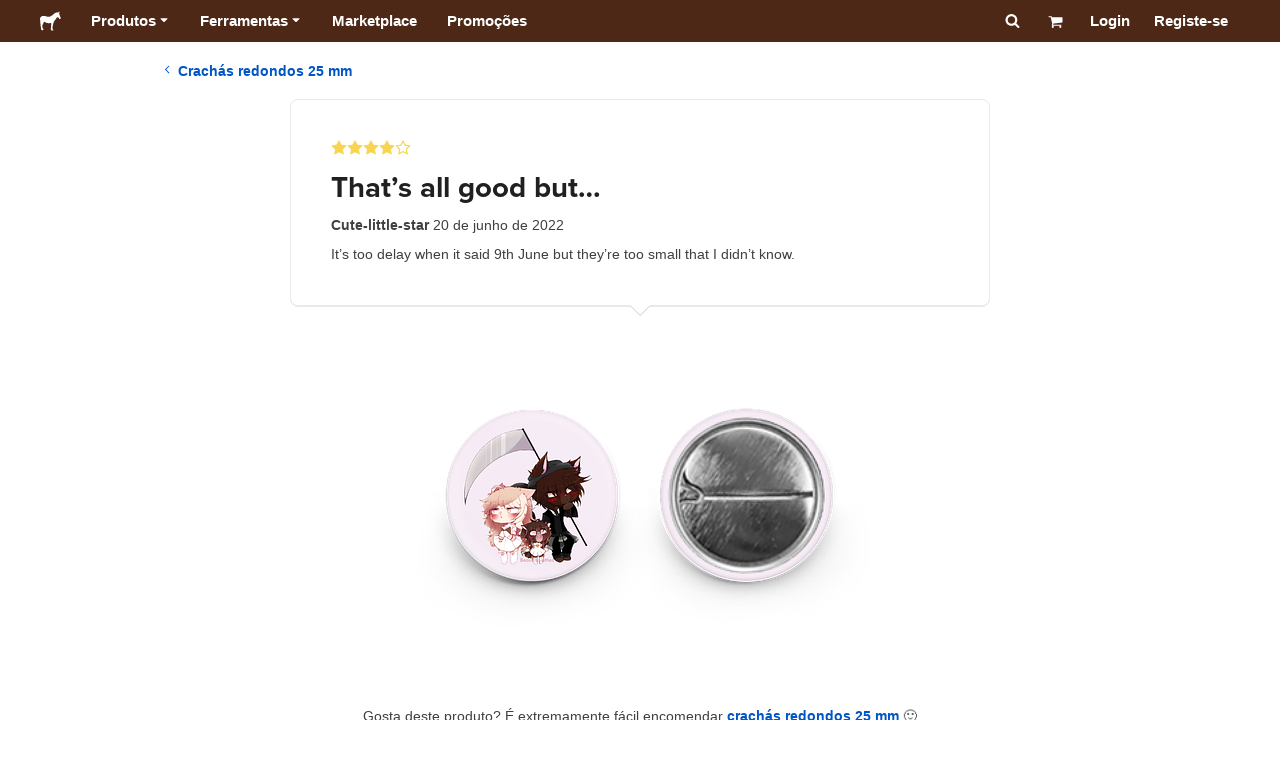

--- FILE ---
content_type: text/html; charset=utf-8
request_url: https://www.stickermule.com/pt/reviews/1179398
body_size: 59511
content:
<!DOCTYPE html><html lang="pt"><head><meta charSet="utf-8"/><link href="/reviews/_next/static/shared/frontend/static/favicon-production-32.613650327f8fcef6.ico" rel="shortcut icon" type="image/vnd.microsoft.icon"/><link href="/reviews/_next/static/shared/frontend/static/apple-touch-icon-152x152.3fd5e445ca882c76.png" rel="apple-touch-icon" type="image/png"/><link href="/reviews/_next/static/shared/frontend/static/apple-touch-icon-60x60.fe7e8c9fc47d5eb7.png" rel="apple-touch-icon" sizes="60x60" type="image/png"/><link href="/reviews/_next/static/shared/frontend/static/apple-touch-icon-76x76.23852e71b18883e7.png" rel="apple-touch-icon" sizes="76x76" type="image/png"/><link href="/reviews/_next/static/shared/frontend/static/apple-touch-icon-120x120.e1877e46095ad172.png" rel="apple-touch-icon" sizes="120x120" type="image/png"/><link href="/reviews/_next/static/shared/frontend/static/apple-touch-icon-152x152.3fd5e445ca882c76.png" rel="apple-touch-icon" sizes="152x152" type="image/png"/><meta content="width=device-width, initial-scale=1" name="viewport"/><title>That’s all good but… | Sticker Mule Portugal</title><meta name="description" content="It’s too delay when it said 9th June but they’re too small that I didn’t know. "/><meta name="robots" content="noodp"/><meta property="og:type" content="article"/><meta property="og:url" content="https://www.stickermule.com/pt/reviews/1179398"/><meta property="og:site_name" content="Sticker Mule"/><meta property="og:title" content="That’s all good but… | Sticker Mule Portugal"/><meta property="og:description" content="It’s too delay when it said 9th June but they’re too small that I didn’t know. "/><meta property="og:image" content="https://www.stickermule.com/reviews/_next/static/shared/frontend/static/sticker-mule-share.64e15b1e5d43b7d2.png"/><meta name="twitter:card" content="summary_large_image"/><meta name="twitter:image" content="https://www.stickermule.com/reviews/_next/static/shared/frontend/static/sticker-mule-share.64e15b1e5d43b7d2.png"/><meta name="twitter:site" content="@stickermule"/><meta name="twitter:title" content="That’s all good but… | Sticker Mule Portugal"/><meta name="twitter:description" content="It’s too delay when it said 9th June but they’re too small that I didn’t know. "/><script data-testid="LdJsonScript" type="application/ld+json">{"@context":"http://schema.org","@graph":[{"@type":"Article","name":"That’s all good but… | Sticker Mule Portugal","url":"https://www.stickermule.com/pt/reviews/1179398","image":"https://www.stickermule.com/reviews/_next/static/shared/frontend/static/sticker-mule-share.64e15b1e5d43b7d2.png","description":"It’s too delay when it said 9th June but they’re too small that I didn’t know. "}]}</script><link href="https://www.stickermule.com/reviews/1179398" hrefLang="en" rel="alternate"/><link href="https://www.stickermule.com/uk/reviews/1179398" hrefLang="en-GB" rel="alternate"/><link href="https://www.stickermule.com/ca/reviews/1179398" hrefLang="en-CA" rel="alternate"/><link href="https://www.stickermule.com/au/reviews/1179398" hrefLang="en-AU" rel="alternate"/><link href="https://www.stickermule.com/en-de/reviews/1179398" hrefLang="en-DE" rel="alternate"/><link href="https://www.stickermule.com/en-in/reviews/1179398" hrefLang="en-IN" rel="alternate"/><link href="https://www.stickermule.com/es-us/reviews/1179398" hrefLang="es-US" rel="alternate"/><link href="https://www.stickermule.com/es/reviews/1179398" hrefLang="es" rel="alternate"/><link href="https://www.stickermule.com/mx/reviews/1179398" hrefLang="es-MX" rel="alternate"/><link href="https://www.stickermule.com/ar/reviews/1179398" hrefLang="es-AR" rel="alternate"/><link href="https://www.stickermule.com/it/reviews/1179398" hrefLang="it" rel="alternate"/><link href="https://www.stickermule.com/fr-ca/reviews/1179398" hrefLang="fr-CA" rel="alternate"/><link href="https://www.stickermule.com/fr/reviews/1179398" hrefLang="fr" rel="alternate"/><link href="https://www.stickermule.com/de/reviews/1179398" hrefLang="de" rel="alternate"/><link href="https://www.stickermule.com/nl/reviews/1179398" hrefLang="nl" rel="alternate"/><link href="https://www.stickermule.com/br/reviews/1179398" hrefLang="pt-BR" rel="alternate"/><link href="https://www.stickermule.com/pt/reviews/1179398" rel="canonical"/><link href="https://www.stickermule.com/pt/reviews/1179398" hrefLang="pt" rel="alternate"/><link href="https://www.stickermule.com/hi/reviews/1179398" hrefLang="hi" rel="alternate"/><link href="https://www.stickermule.com/jp/reviews/1179398" hrefLang="ja" rel="alternate"/><link href="https://www.stickermule.com/eu/reviews/1179398" hrefLang="en-IE" rel="alternate"/><meta name="next-head-count" content="44"/><style>
            /* Ensure proper stacking context and isolation between all layers. */
            #__mainNextjsAppContainerLayer,#__modalRootLayer,#__toastsContainerLayer,
            #__modal-root {
              isolation: isolate;
            }
          </style><link rel="preconnect" href="https://use.typekit.net" crossorigin /><noscript data-n-css=""></noscript><script defer="" nomodule="" src="/reviews/_next/static/chunks/polyfills-c67a75d1b6f99dc8.js"></script><script defer="" src="/reviews/_next/static/chunks/9404.c47caae066e81df7.js"></script><script src="/reviews/_next/static/chunks/webpack-0c5d83c1ab44b32c.js" defer=""></script><script src="/reviews/_next/static/chunks/framework-ca706bf673a13738.js" defer=""></script><script src="/reviews/_next/static/chunks/main-a90b3a109de9e288.js" defer=""></script><script src="/reviews/_next/static/chunks/pages/_app-539a630ed6a07e69.js" defer=""></script><script src="/reviews/_next/static/chunks/9695-77267c2238db0942.js" defer=""></script><script src="/reviews/_next/static/chunks/2981-8e2b0f737c54a94b.js" defer=""></script><script src="/reviews/_next/static/chunks/5510-3d628ccaf4efa6d5.js" defer=""></script><script src="/reviews/_next/static/chunks/pages/%5Blocale%5D/reviews/%5BreviewId%5D-5004ba3ef1a77403.js" defer=""></script><script src="/reviews/_next/static/3XD2TKwW2HINiA_ntJ2hk/_buildManifest.js" defer=""></script><script src="/reviews/_next/static/3XD2TKwW2HINiA_ntJ2hk/_ssgManifest.js" defer=""></script><style id="__jsx-2386019876">.skipToContent.jsx-2386019876{width:1px;height:1px;opacity:0;overflow:hidden;position:absolute;top:0;left:0;padding:10px;z-index:6;background:white}.skipToContent.jsx-2386019876:focus{height:auto;width:auto;opacity:1}</style><style id="__jsx-734322791">*,*::before,*::after{-webkit-box-sizing:border-box;-moz-box-sizing:border-box;box-sizing:border-box}body{-moz-osx-font-smoothing:grayscale;-webkit-font-smoothing:antialiased;-webkit-text-size-adjust:100%;font-family:"Helvetica Neue",Helvetica,Arial,sans-serif;margin:0}html{color:#404040;font-size:14px}a{color:inherit;text-decoration:none}body.noScroll{overflow:hidden;height:auto;position:fixed;left:0;right:0}body.mouseUser a,body.mouseUser button,body.mouseUser [tabindex],body.mouseUser input[type="button"]{outline:none}button{border:none;margin:0;padding:0;background:transparent;color:inherit;font:inherit;-webkit-font-smoothing:inherit;-moz-osx-font-smoothing:inherit;-webkit-appearance:none}button::-moz-focus-inner{border:0;padding:0}</style><style id="__jsx-955262882">p.jsx-955262882{color:#404040;font-family:"Helvetica Neue",Helvetica,Arial,sans-serif;font-size:16px;line-height:1.6;margin:0;text-align:inherit}.subtitle.jsx-955262882{font-size:1.4em}</style><style id="__jsx-1798119386">li.jsx-1798119386{background-color:white}a.jsx-1798119386{display:grid;grid-template-columns:40px 1fr;grid-column-gap:15px;padding-left:15px}.icon.jsx-1798119386{height:40px;-webkit-box-sizing:content-box;-moz-box-sizing:content-box;box-sizing:content-box;padding:10px 0;display:-webkit-box;display:-webkit-flex;display:-moz-box;display:-ms-flexbox;display:flex;-webkit-box-align:center;-webkit-align-items:center;-moz-box-align:center;-ms-flex-align:center;align-items:center;-webkit-box-pack:center;-webkit-justify-content:center;-moz-box-pack:center;-ms-flex-pack:center;justify-content:center}.iconBackground.jsx-1798119386{height:40px;width:40px;display:-webkit-box;display:-webkit-flex;display:-moz-box;display:-ms-flexbox;display:flex;-webkit-box-align:center;-webkit-align-items:center;-moz-box-align:center;-ms-flex-align:center;align-items:center;-webkit-box-pack:center;-webkit-justify-content:center;-moz-box-pack:center;-ms-flex-pack:center;justify-content:center;background:url(/reviews/_next/static/shared/frontend/assets/navigation/iconBackground.261827c3da444a31.svg)}.iconBackground.jsx-1798119386 svg{color:rgba(64,64,64,.75)}.label.jsx-1798119386{display:-webkit-box;display:-webkit-flex;display:-moz-box;display:-ms-flexbox;display:flex;-webkit-box-align:center;-webkit-align-items:center;-moz-box-align:center;-ms-flex-align:center;align-items:center;padding:10px 15px 10px 0;border-bottom:1px solid rgba(196,196,196,.5)}li.jsx-1798119386:first-child{-webkit-border-radius:8px 8px 0 0;-moz-border-radius:8px 8px 0 0;border-radius:8px 8px 0 0}li.jsx-1798119386:last-child{-webkit-border-radius:0 0 8px 8px;-moz-border-radius:0 0 8px 8px;border-radius:0 0 8px 8px}li.jsx-1798119386:only-child{-webkit-border-radius:8px;-moz-border-radius:8px;border-radius:8px}li.jsx-1798119386:last-child .label.jsx-1798119386{border-bottom:none}</style><style id="__jsx-3662335265">span.jsx-3662335265{margin:0}.lineClampSingle.jsx-3662335265{overflow:hidden;-o-text-overflow:ellipsis;text-overflow:ellipsis;white-space:nowrap}</style><style id="__jsx-345125589">span.jsx-345125589{color:currentColor;font-weight:inherit}@media screen and (min-width: 800px){span.jsx-345125589{color:currentColor;font-weight:inherit}}</style><style id="__jsx-3153587330">.lineClampMultiline.jsx-3153587330{overflow:hidden;-o-text-overflow:ellipsis;text-overflow:ellipsis;display:-webkit-box;-webkit-line-clamp:0;-webkit-box-orient:vertical}</style><style id="__jsx-1681716694">span.jsx-1681716694{;;}</style><style id="__jsx-771326099">span.jsx-771326099{font-size: calc(16px * var(--font-scaling));line-height: 150%;
    }@media screen and (min-width: 800px){span.jsx-771326099{font-size: calc(16px * var(--font-scaling));line-height: 150%;
      }}</style><style id="__jsx-807115771">.button.jsx-807115771{display:-webkit-inline-box;display:-webkit-inline-flex;display:-moz-inline-box;display:-ms-inline-flexbox;display:inline-flex;-webkit-box-pack:center;-webkit-justify-content:center;-moz-box-pack:center;-ms-flex-pack:center;justify-content:center;position:relative;overflow:hidden;cursor:pointer;border:1px solid transparent;font-weight:700;font-family:"Helvetica Neue",Helvetica,Arial,sans-serif;letter-spacing:0;-webkit-border-radius:4px;-moz-border-radius:4px;border-radius:4px}.button.jsx-807115771{display: flex; width: 100%;
    }@media screen and (min-width: 800px){.button.jsx-807115771{display: flex; width: 100%;
      }}.md.jsx-807115771{padding:16px 20px}.md.jsx-807115771>.content{gap:16px}.md.iconOnly.jsx-807115771{padding:16px}.md.iconOnly.jsx-807115771>.content{font-size:calc(16px * var(--font-scaling));line-height:150%;min-height:1lh;min-width:1lh}.iconOnly.jsx-807115771{-webkit-box-align:center;-webkit-align-items:center;-moz-box-align:center;-ms-flex-align:center;align-items:center;-webkit-box-pack:center;-webkit-justify-content:center;-moz-box-pack:center;-ms-flex-pack:center;justify-content:center}.uiAccent.standard.jsx-807115771{background-color:var(--uiAccent-bg);color:var(--uiAccent-fg)}.uiAccent.standard.jsx-807115771:hover{background-color:var(--uiAccent-bgHover)}.uiAccent.standard.jsx-807115771:focus{background-color:var(--uiAccent-bgActive)}.uiAccent.standard[disabled].jsx-807115771,.uiAccent.standard.disabled.jsx-807115771{background-color:var(--uiAccent-bgDisabled);color:var(--uiAccent-fgDisabled);pointer-events:none;cursor:default}.neutral.standard.jsx-807115771{border-color:var(--neutral-border)}.neutral.standard.jsx-807115771:hover{border-color:var(--neutral-borderHover)}.neutral.standard.jsx-807115771:focus{border-color:var(--neutral-borderActive)}.uiAccent.outline.jsx-807115771{background-color:var(--neutral-bg);color:var(--uiAccent-standalone-resting);border-color:var(--uiAccent-standalone-resting)}.uiAccent.outline.jsx-807115771:hover{color:var(--uiAccent-standalone-hover);border-color:var(--uiAccent-standalone-hover)}.uiAccent.outline.jsx-807115771:focus{color:var(--uiAccent-standalone-active);border-color:var(--uiAccent-standalone-active)}.uiAccent.outline[disabled].jsx-807115771,.uiAccent.outline.disabled.jsx-807115771{border-color:var(--uiAccent-standalone-disabled);color:var(--uiAccent-standalone-disabled);pointer-events:none;cursor:default}.uiAccent.text.jsx-807115771{background-color:var(--neutral-bg);color:var(--uiAccent-standalone-resting)}.uiAccent.text.jsx-807115771:hover{color:var(--uiAccent-standalone-hover)}.uiAccent.text.jsx-807115771:focus{color:var(--uiAccent-standalone-active)}.uiAccent.text[disabled].jsx-807115771,.uiAccent.text.disabled.jsx-807115771{color:var(--uiAccent-standalone-disabled);pointer-events:none;cursor:default}.button.jsx-807115771 .content{display:-webkit-box;display:-webkit-flex;display:-moz-box;display:-ms-flexbox;display:flex;-webkit-box-align:center;-webkit-align-items:center;-moz-box-align:center;-ms-flex-align:center;align-items:center;-webkit-box-pack:center;-webkit-justify-content:center;-moz-box-pack:center;-ms-flex-pack:center;justify-content:center;opacity:1}.button.jsx-807115771 .icon{display:-webkit-box;display:-webkit-flex;display:-moz-box;display:-ms-flexbox;display:flex}.button.jsx-807115771 .icon>svg{display:block}</style><style id="__jsx-284336425">.link.jsx-284336425{background:transparent;border:none;cursor:pointer;display:inline;font-family:inherit;font-weight:700;padding:0;text-align:inherit;text-decoration:none}.link.jsx-284336425>.contentAndIcon{display:-webkit-inline-box;display:-webkit-inline-flex;display:-moz-inline-box;display:-ms-inline-flexbox;display:inline-flex;gap:var(--iconGap);-webkit-box-align:baseline;-webkit-align-items:baseline;-moz-box-align:baseline;-ms-flex-align:baseline;align-items:baseline;text-decoration:inherit}.uiAccent.jsx-284336425{color:var(--uiAccent-standalone-resting)}.uiAccent.jsx-284336425:hover{color:var(--uiAccent-standalone-hover)}.uiAccent.jsx-284336425:focus{color:var(--uiAccent-standalone-active)}.uiAccent.disabled.jsx-284336425{color:var(--uiAccent-standalone-disabled)}.white.jsx-284336425{text-decoration:underline}.white.jsx-284336425:focus,.white.jsx-284336425:hover{opacity:.8}.link.jsx-284336425 .icon{display:-webkit-inline-box;display:-webkit-inline-flex;display:-moz-inline-box;display:-ms-inline-flexbox;display:inline-flex;-webkit-box-align:center;-webkit-align-items:center;-moz-box-align:center;-ms-flex-align:center;align-items:center;-webkit-align-self:center;-ms-flex-item-align:center;align-self:center}</style><style id="__jsx-3974232275">.link.jsx-3974232275{font-size: inherit; line-height: inherit;
    }@media screen and (min-width: 800px){.link.jsx-3974232275{font-size: inherit; line-height: inherit;
      }}</style><style id="__jsx-3523161911">.link.jsx-3523161911{--iconGap: 0.35em;
    }@media screen and (min-width: 800px){.link.jsx-3523161911{--iconGap: 0.35em;
      }}</style><style id="__jsx-990925002">p.jsx-990925002{color:#404040;font-family:"Helvetica Neue",Helvetica,Arial,sans-serif;font-size:inherit;line-height:1.6;margin:15px 0 0 0;text-align:center}.subtitle.jsx-990925002{font-size:1.4em}</style><style id="__jsx-2996686808">.wrapper.jsx-2996686808 .logout{font-weight:700;color:#404040;display:-webkit-inline-box;display:-webkit-inline-flex;display:-moz-inline-box;display:-ms-inline-flexbox;display:inline-flex;gap:5px;-webkit-box-align:center;-webkit-align-items:center;-moz-box-align:center;-ms-flex-align:center;align-items:center;padding:5px 0;margin:10px 0;font-weight:700;width:100%}.wrapper.jsx-2996686808 .logout .icon{position:relative;display:-webkit-box;display:-webkit-flex;display:-moz-box;display:-ms-flexbox;display:flex;-webkit-box-align:center;-webkit-align-items:center;-moz-box-align:center;-ms-flex-align:center;align-items:center;margin-right:10px;-webkit-transform:rotate(180deg);-moz-transform:rotate(180deg);-ms-transform:rotate(180deg);-o-transform:rotate(180deg);transform:rotate(180deg)}</style><style id="__jsx-727900878">nav.jsx-727900878{position:fixed;background-color:#f3f3f3;opacity:0;visibility:hidden}nav.isOpen.jsx-727900878{top:55px;height:-webkit-calc(100% - 55px);height:-moz-calc(100% - 55px);height:calc(100% - 55px);width:100%;z-index:7;overflow-x:hidden;overflow-y:auto;overflow:hidden auto;opacity:1;-webkit-overflow-scrolling:touch;-webkit-transition:opacity 200ms ease-out;-moz-transition:opacity 200ms ease-out;-o-transition:opacity 200ms ease-out;transition:opacity 200ms ease-out;visibility:visible}nav.jsx-727900878 ul{list-style-type:none;padding:0;margin:0 0 25px 0}nav.jsx-727900878 ul:last-child{margin:0}.sectionTitle.jsx-727900878{font-size:12px;text-transform:uppercase;margin:0 0 15px 0;color:#757575}.mainNav.jsx-727900878,.accountNav.jsx-727900878{padding:20px}.mainNav.jsx-727900878{position:absolute;top:0;left:0;right:0;-webkit-transition:-webkit-transform 400ms ease-out;-moz-transition:-moz-transform 400ms ease-out;-o-transition:-o-transform 400ms ease-out;transition:-webkit-transform 400ms ease-out;transition:-moz-transform 400ms ease-out;transition:-o-transform 400ms ease-out;transition:transform 400ms ease-out}.mainNav.hidden.jsx-727900878{-webkit-transform:translatex(-100%);-moz-transform:translatex(-100%);-ms-transform:translatex(-100%);-o-transform:translatex(-100%);transform:translatex(-100%)}.accountNav.jsx-727900878{-webkit-transform:translatex(100%);-moz-transform:translatex(100%);-ms-transform:translatex(100%);-o-transform:translatex(100%);transform:translatex(100%);position:absolute;top:0;left:0;right:0;-webkit-transition:-webkit-transform 400ms ease-out;-moz-transition:-moz-transform 400ms ease-out;-o-transition:-o-transform 400ms ease-out;transition:-webkit-transform 400ms ease-out;transition:-moz-transform 400ms ease-out;transition:-o-transform 400ms ease-out;transition:transform 400ms ease-out}.accountNav.visible.jsx-727900878{-webkit-transform:translatex(0);-moz-transform:translatex(0);-ms-transform:translatex(0);-o-transform:translatex(0);transform:translatex(0)}</style><style id="__jsx-2417501190">a.jsx-2417501190{display:-webkit-inline-box;display:-webkit-inline-flex;display:-moz-inline-box;display:-ms-inline-flexbox;display:inline-flex;height:var(--headerHeight);-webkit-box-align:center;-webkit-align-items:center;-moz-box-align:center;-ms-flex-align:center;align-items:center;-webkit-box-pack:center;-webkit-justify-content:center;-moz-box-pack:center;-ms-flex-pack:center;justify-content:center}a.jsx-2417501190:hover{opacity:.8}a.jsx-2417501190 .mobileOnly{display:block;width:66px}a.jsx-2417501190 .desktopOnly{display:none}@media screen and (min-width: 1040px){a.jsx-2417501190 .mobileOnly{display:none}a.jsx-2417501190 .desktopOnly{display:block;width:auto}}</style><style id="__jsx-3231732293">a.jsx-3231732293{display:-webkit-box;display:-webkit-flex;display:-moz-box;display:-ms-flexbox;display:flex;-webkit-box-align:center;-webkit-align-items:center;-moz-box-align:center;-ms-flex-align:center;align-items:center;font-weight:400;font-size:15px;padding:8px}a.jsx-3231732293 img.jsx-3231732293{margin-right:12px}a.jsx-3231732293 .description{display:block}</style><style id="__jsx-796382953">div.jsx-796382953{display:-webkit-box;display:-webkit-flex;display:-moz-box;display:-ms-flexbox;display:flex;-webkit-box-align:center;-webkit-align-items:center;-moz-box-align:center;-ms-flex-align:center;align-items:center}a.jsx-796382953{display:-webkit-box;display:-webkit-flex;display:-moz-box;display:-ms-flexbox;display:flex;-webkit-box-align:center;-webkit-align-items:center;-moz-box-align:center;-ms-flex-align:center;align-items:center;font-size:15px;font-weight:700;line-height:1.2;padding:12px 15px}.HeaderCaretDown.jsx-796382953{pointer-events:none;margin-left:2px}.subItems.jsx-796382953{position:absolute;opacity:0;pointer-events:none;left:-40px;top:43px;-webkit-transition:opacity 250ms ease-out;-moz-transition:opacity 250ms ease-out;-o-transition:opacity 250ms ease-out;transition:opacity 250ms ease-out}.showSubItems.jsx-796382953{opacity:1;-webkit-transition:none;-moz-transition:none;-o-transition:none;transition:none;pointer-events:all}ul.jsx-796382953{background-color:white;-webkit-border-radius:8px;-moz-border-radius:8px;border-radius:8px;-webkit-box-shadow:0px 6px 20px rgba(0,0,0,.4);-moz-box-shadow:0px 6px 20px rgba(0,0,0,.4);box-shadow:0px 6px 20px rgba(0,0,0,.4);color:#202020;left:0;top:0;list-style:none;margin-top:8px;min-width:225px;max-width:350px;padding:16px;position:absolute;z-index:4}ul.jsx-796382953::before{position:absolute;width:100%;height:9px;content:"";left:0;top:-9px}ul.jsx-796382953::after{content:"";position:absolute;display:block;width:0;height:0;border:8px solid transparent;border-bottom-color:white;top:-16px;left:37%;z-index:5}ul.tools.jsx-796382953{min-width:350px}ul.tools.jsx-796382953::after{left:50%}ul.jsx-796382953 li.jsx-796382953{-webkit-border-radius:8px;-moz-border-radius:8px;border-radius:8px}ul.jsx-796382953 li.jsx-796382953:hover{background-color:#f3f3f3}</style><style id="__jsx-1161321533">p.jsx-1161321533{margin:0}.lineClampSingle.jsx-1161321533{overflow:hidden;-o-text-overflow:ellipsis;text-overflow:ellipsis;white-space:nowrap}</style><style id="__jsx-1040480533">p.jsx-1040480533{color:var(--neutral-fgMuted);font-weight:inherit}@media screen and (min-width: 800px){p.jsx-1040480533{color:var(--neutral-fgMuted);font-weight:inherit}}</style><style id="__jsx-2061012426">p.jsx-2061012426{;;}</style><style id="__jsx-848650355">p.jsx-848650355{font-size: calc(12px * var(--font-scaling));line-height: 133.333%;
    }@media screen and (min-width: 800px){p.jsx-848650355{font-size: calc(12px * var(--font-scaling));line-height: 133.333%;
      }}</style><style id="__jsx-1727604228">nav.jsx-1727604228{display:-webkit-box;display:-webkit-flex;display:-moz-box;display:-ms-flexbox;display:flex;position:relative;z-index:3}</style><style id="__jsx-c02370c69473a7d3">button.jsx-c02370c69473a7d3{-webkit-appearance:none;-moz-appearance:none;-ms-appearance:none;appearance:none;border:0;background-color:transparent;cursor:pointer;padding:14px 17px}button.jsx-c02370c69473a7d3:focus{outline:none}button.jsx-c02370c69473a7d3 svg{-webkit-transform:translatey(3px);-moz-transform:translatey(3px);-ms-transform:translatey(3px);-o-transform:translatey(3px);transform:translatey(3px)}</style><style id="__jsx-349278466">header.jsx-349278466{position:fixed;top:0;z-index:3;width:100%;--headerHeight:55px;--iconItemWidth:60px;height:var(--headerHeight);background-color:#4e2817;color:white}.container.jsx-349278466{display:-webkit-box;display:-webkit-flex;display:-moz-box;display:-ms-flexbox;display:flex;-webkit-box-align:center;-webkit-align-items:center;-moz-box-align:center;-ms-flex-align:center;align-items:center;-webkit-box-pack:justify;-webkit-justify-content:space-between;-moz-box-pack:justify;-ms-flex-pack:justify;justify-content:space-between;width:100%;height:100%;margin:0 auto}header.jsx-349278466:not(.isFullWidth) .container.jsx-349278466{max-width:1000px}.spacer.jsx-349278466{height:55px}.navigation.jsx-349278466{display:-webkit-box;display:-webkit-flex;display:-moz-box;display:-ms-flexbox;display:flex;-webkit-box-align:center;-webkit-align-items:center;-moz-box-align:center;-ms-flex-align:center;align-items:center}.menuToggle.jsx-349278466{width:60px}.center.jsx-349278466{position:absolute;left:50%;-webkit-transform:translatex(-50%);-moz-transform:translatex(-50%);-ms-transform:translatex(-50%);-o-transform:translatex(-50%);transform:translatex(-50%)}.rightItems.jsx-349278466{display:-webkit-box;display:-webkit-flex;display:-moz-box;display:-ms-flexbox;display:flex;-webkit-box-align:center;-webkit-align-items:center;-moz-box-align:center;-ms-flex-align:center;align-items:center}.searchButton.jsx-349278466{cursor:pointer;width:var(--iconItemWidth);height:var(--headerHeight)}.searchButton.jsx-349278466 svg{-webkit-transform:translate(2px,1px);-moz-transform:translate(2px,1px);-ms-transform:translate(2px,1px);-o-transform:translate(2px,1px);transform:translate(2px,1px);height:auto;width:auto}.desktopOnly.jsx-349278466{display:none}.logo.jsx-349278466 h1.jsx-349278466{font-size:16px;margin:0}@media screen and (min-width: 1040px){header.jsx-349278466{position:static;--headerHeight:42px;--iconItemWidth:45px}.container.jsx-349278466{padding:0 20px}.isFullWidth.jsx-349278466 .container.jsx-349278466{padding:0 40px}.mobileOnly.jsx-349278466{display:none}.desktopOnly.jsx-349278466{display:block}.logo.jsx-349278466{margin-right:15px}.rightItems.jsx-349278466,.menuToggle.jsx-349278466{width:auto}.searchButton.jsx-349278466 svg{height:15px;width:15px}}</style><style id="__jsx-3214160595">@media screen and (min-width: 1040px){header.jsx-3214160595{--active-nav-item-background:#321a0f}header.isTransparentOnLargeUp.jsx-3214160595{--active-nav-item-background:transparent}header.isTransparentOnLargeUp.jsx-3214160595{background-color:transparent;position:absolute;top:auto}header.jsx-3214160595 .HeaderNavItem{color:white}header.isTransparentOnLargeUp.jsx-3214160595 .HeaderNavItem,header.isTransparentOnLargeUp.jsx-3214160595 .HeaderCaretDown{color:}header.isTransparentOnLargeUp.jsx-3214160595 .HeaderNavItem.showSubItems{background-color:transparent}header.jsx-3214160595 .HeaderNavItem:active,header.jsx-3214160595 .HeaderNavItem:focus,header.jsx-3214160595 .HeaderNavItem:hover,header.jsx-3214160595 .HeaderNavItem.showSubItems{background-color:#3e2012}header.isTransparentOnLargeUp.jsx-3214160595 .HeaderNavItem:active,header.isTransparentOnLargeUp.jsx-3214160595 .HeaderNavItem:focus,header.isTransparentOnLargeUp.jsx-3214160595 .HeaderNavItem:hover,header.isTransparentOnLargeUp.jsx-3214160595 .HeaderCaretDown:active,header.isTransparentOnLargeUp.jsx-3214160595 .HeaderCaretDown:focus,header.isTransparentOnLargeUp.jsx-3214160595 .HeaderCaretDown:hover{background-color:transparent;opacity:.8}header.isTransparentOnLargeUp.jsx-3214160595 .HeaderNavItem.HeaderNavItem{color:}header.isTransparentOnLargeUp.jsx-3214160595 .navigation.jsx-3214160595 .logo.jsx-3214160595 .sticker{fill:}}</style><style id="__jsx-2131831072">.stars.jsx-2131831072{display:-webkit-inline-box;display:-webkit-inline-flex;display:-moz-inline-box;display:-ms-inline-flexbox;display:inline-flex;max-width:100%}.stars.xs.jsx-2131831072,.stars.sm.jsx-2131831072,.stars.md.jsx-2131831072{gap:2px}.stars.lg.jsx-2131831072{gap:4px}.stars.xl.jsx-2131831072,.stars.xxl.jsx-2131831072{gap:8px}</style><style id="__jsx-1221557879">h1.jsx-1221557879{color:#202020;font-family:"proxima-nova", "Helvetica Neue",Helvetica,Arial,sans-serif;font-size:1.85rem;font-weight:400;line-height:1.3;margin:0 5px 0 0;text-align:inherit}@media screen and (min-width: 800px){h1.jsx-1221557879{font-size:2.1rem}}</style><style id="__jsx-811401512">p.jsx-811401512{color:#404040;font-family:"Helvetica Neue",Helvetica,Arial,sans-serif;font-size:inherit;line-height:1.6;margin:0;text-align:inherit}.subtitle.jsx-811401512{font-size:1.4em}</style><style id="__jsx-1883521457">.starsContainer.jsx-1883521457{margin-bottom:10px}.reviewTitle.jsx-1883521457{display:block;margin-bottom:10px}.reviewButtons.jsx-1883521457{margin:15px 0}.reviewMeta.jsx-1883521457{margin-bottom:10px}@media(min-width:800px){.reviewTitle.jsx-1883521457{display:-webkit-box;display:-webkit-flex;display:-moz-box;display:-ms-flexbox;display:flex;-webkit-box-align:center;-webkit-align-items:center;-moz-box-align:center;-ms-flex-align:center;align-items:center;-webkit-box-pack:justify;-webkit-justify-content:space-between;-moz-box-pack:justify;-ms-flex-pack:justify;justify-content:space-between}.reviewButtons.jsx-1883521457{margin:0;-webkit-flex-shrink:0;-ms-flex-negative:0;flex-shrink:0;padding-left:10px}}</style><style id="__jsx-1856339612">.container.jsx-1856339612{position:relative;width:100%;-webkit-border-radius:8px;-moz-border-radius:8px;border-radius:8px;border:1px solid #e9e9e9;padding:20px}.container.isTopBorderHiddenOnMobile.jsx-1856339612{border-top:none}.caret.jsx-1856339612{position:absolute;left:50%;width:20px;-webkit-transform:translatex(-50%);-moz-transform:translatex(-50%);-ms-transform:translatex(-50%);-o-transform:translatex(-50%);transform:translatex(-50%)}.caret.jsx-1856339612:before,.caret.jsx-1856339612:after{content:"";position:absolute;display:block;width:0;height:0;border:10px solid transparent}.caret.jsx-1856339612:before{z-index:1}.caret.jsx-1856339612:after{z-index:0}.caretTop.jsx-1856339612{top:0}.caretTop.jsx-1856339612:before{bottom:0;border-bottom-color:white}.caretTop.jsx-1856339612:after{bottom:1px;border-bottom-color:#ccc}.caretBottom.jsx-1856339612{bottom:0}.caretBottom.jsx-1856339612:before{border-top-color:white}.caretBottom.jsx-1856339612:after{top:1px;border-top-color:#ccc}@media screen and (min-width: 600px){.container.jsx-1856339612{padding:40px}}@media screen and (min-width: 800px){.container.jsx-1856339612{max-width:700px;-webkit-box-shadow:0 1px 0 #e9e9e9;-moz-box-shadow:0 1px 0 #e9e9e9;box-shadow:0 1px 0 #e9e9e9;padding:40px}.container.isTopBorderHiddenOnMobile.jsx-1856339612{border-top:1px solid #e9e9e9}}</style><style id="__jsx-3632806760">p.jsx-3632806760{color:#404040;font-family:"Helvetica Neue",Helvetica,Arial,sans-serif;font-size:inherit;line-height:1.6;margin:0 0 1.5rem;text-align:inherit}.subtitle.jsx-3632806760{font-size:1.4em}</style><style id="__jsx-2904223241">.container.jsx-2904223241{margin:0 auto;display:-webkit-box;display:-webkit-flex;display:-moz-box;display:-ms-flexbox;display:flex;-webkit-box-orient:vertical;-webkit-box-direction:normal;-webkit-flex-direction:column;-moz-box-orient:vertical;-moz-box-direction:normal;-ms-flex-direction:column;flex-direction:column;-webkit-box-align:center;-webkit-align-items:center;-moz-box-align:center;-ms-flex-align:center;align-items:center;-webkit-box-pack:center;-webkit-justify-content:center;-moz-box-pack:center;-ms-flex-pack:center;justify-content:center;max-width:100%;padding-top:20px}nav.jsx-2904223241{-webkit-align-self:flex-start;-ms-flex-item-align:start;align-self:flex-start;padding:0 20px}nav.jsx-2904223241 .anchor{display:-webkit-inline-box;display:-webkit-inline-flex;display:-moz-inline-box;display:-ms-inline-flexbox;display:inline-flex;-webkit-box-align:center;-webkit-align-items:center;-moz-box-align:center;-ms-flex-align:center;align-items:center;gap:10px}.successIndicator.jsx-2904223241{text-align:center;padding:0 20px}.artwork.jsx-2904223241{margin:20px}.artwork.jsx-2904223241 img.jsx-2904223241{max-width:100%}.reviewFooter.jsx-2904223241{margin-top:20px;padding:0 20px}@media screen and (min-width: 800px){.container.jsx-2904223241{width:100%;max-width:1000px}.successIndicator.jsx-2904223241{padding:0 15px}}</style><style id="__jsx-3225324968">.separator.jsx-3225324968{display:-webkit-box;display:-webkit-flex;display:-moz-box;display:-ms-flexbox;display:flex;-webkit-box-align:center;-webkit-align-items:center;-moz-box-align:center;-ms-flex-align:center;align-items:center;gap:16px;margin:0}.separator.jsx-3225324968 span.jsx-3225324968{-webkit-box-flex:1;-webkit-flex-grow:1;-moz-box-flex:1;-ms-flex-positive:1;flex-grow:1;height:1px;width:100%;background-color:var(--neutral-border)}</style><style id="__jsx-350516708">a.jsx-350516708{display:inline-block;-webkit-transition:color.2s;-moz-transition:color.2s;-o-transition:color.2s;transition:color.2s;opacity:.75}a.jsx-350516708 img.jsx-350516708{width:22px;height:22px}a.jsx-350516708+a.jsx-350516708{margin-left:20px}a.jsx-350516708:hover{opacity:1}@media screen and (min-width: 800px){a.jsx-350516708 img.jsx-350516708{width:18px;height:18px}}</style><style id="__jsx-2523344733">nav.jsx-2523344733{display:grid;grid-gap:24px;grid-template-columns:repeat(3,1fr);grid-template-areas:"products tools company""products resources support""interactive interactive interactive""separator separator separator"}ul.jsx-2523344733{list-style:none;text-align:left;padding:0;margin:0;width:100%}.products.jsx-2523344733{grid-area:products}.tools.jsx-2523344733{grid-area:tools}.company.jsx-2523344733{grid-area:company}.resources.jsx-2523344733{grid-area:resources}.support.jsx-2523344733{grid-area:support}.footerLinks.jsx-2523344733 .separator{grid-area:separator;margin:0}.footerLinks.jsx-2523344733 .interactive{grid-area:interactive;margin:20px 0 4px}ul.jsx-2523344733 li.title.jsx-2523344733 a{font-weight:700;color:#202020}ul.jsx-2523344733 li.jsx-2523344733:not(:last-child){margin-bottom:8px}ul.jsx-2523344733 li.title.jsx-2523344733{margin-bottom:12px;line-height:1.6}ul.jsx-2523344733 li.jsx-2523344733 a{font-weight:400}ul.jsx-2523344733 li.jsx-2523344733 a:hover,ul.jsx-2523344733 li.jsx-2523344733 a:focus{text-decoration:underline}ul.jsx-2523344733 li.title.jsx-2523344733 a:hover,ul.jsx-2523344733 li.title.jsx-2523344733 a:focus{text-decoration:none;opacity:.8}@media screen and (min-width: 600px){nav.jsx-2523344733{grid-template-columns:repeat(5,1fr);grid-template-areas:"products tools company resources support""interactive interactive interactive interactive interactive""separator separator separator separator separator"}}@media screen and (min-width: 800px){nav.jsx-2523344733{grid-template-rows:auto 1fr;grid-template-areas:"products tools company resources support""products tools company resources interactive""separator separator separator separator separator";grid-auto-flow:column}.footerLinks.jsx-2523344733 .interactive{margin:12px auto 0 0}}</style><style id="__jsx-2662238005">.sitemap.jsx-2662238005{display:-webkit-box;display:-webkit-flex;display:-moz-box;display:-ms-flexbox;display:flex;-webkit-flex-wrap:wrap;-ms-flex-wrap:wrap;flex-wrap:wrap;-webkit-box-pack:center;-webkit-justify-content:center;-moz-box-pack:center;-ms-flex-pack:center;justify-content:center;gap:12px 20px}.sitemap.jsx-2662238005 a,.sitemap.jsx-2662238005 button{font-weight:400;white-space:pre;line-height:inherit}.sitemap.jsx-2662238005 a:hover,.sitemap.jsx-2662238005 button:hover{text-decoration:underline}</style><style id="__jsx-395456725">.flex.jsx-395456725{display:-webkit-box;display:-webkit-flex;display:-moz-box;display:-ms-flexbox;display:flex;-webkit-box-align:center;-webkit-align-items:center;-moz-box-align:center;-ms-flex-align:center;align-items:center}.flag.jsx-395456725{margin-right:8px}.label.jsx-395456725{font-weight:400}span.jsx-395456725{text-align:left;line-height:1.2}</style><style id="__jsx-342541997">footer.jsx-342541997{padding:40px 0;background-color:var(--neutral-bgAlt);text-align:center}.container.jsx-342541997{display:-webkit-box;display:-webkit-flex;display:-moz-box;display:-ms-flexbox;display:flex;-webkit-box-orient:vertical;-webkit-box-direction:normal;-webkit-flex-direction:column;-moz-box-orient:vertical;-moz-box-direction:normal;-ms-flex-direction:column;flex-direction:column;-webkit-box-pack:center;-webkit-justify-content:center;-moz-box-pack:center;-ms-flex-pack:center;justify-content:center;-webkit-box-align:start;-webkit-align-items:flex-start;-moz-box-align:start;-ms-flex-align:start;align-items:flex-start;width:100%;max-width:1000px;margin:0 auto;padding:0 20px}.navigationLinks.jsx-342541997{width:100%}.otherLinks.jsx-342541997{display:-webkit-box;display:-webkit-flex;display:-moz-box;display:-ms-flexbox;display:flex;-webkit-box-orient:vertical;-webkit-box-direction:normal;-webkit-flex-direction:column;-moz-box-orient:vertical;-moz-box-direction:normal;-ms-flex-direction:column;flex-direction:column;-webkit-box-flex:1;-webkit-flex:1 0 100%;-moz-box-flex:1;-ms-flex:1 0 100%;flex:1 0 100%;-webkit-box-pack:center;-webkit-justify-content:center;-moz-box-pack:center;-ms-flex-pack:center;justify-content:center;-webkit-align-self:stretch;-ms-flex-item-align:stretch;align-self:stretch;-webkit-box-align:center;-webkit-align-items:center;-moz-box-align:center;-ms-flex-align:center;align-items:center}.flexWrapper.jsx-342541997{display:-webkit-box;display:-webkit-flex;display:-moz-box;display:-ms-flexbox;display:flex;-webkit-box-flex:1;-webkit-flex:1 1 auto;-moz-box-flex:1;-ms-flex:1 1 auto;flex:1 1 auto;-webkit-box-orient:vertical;-webkit-box-direction:normal;-webkit-flex-direction:column;-moz-box-orient:vertical;-moz-box-direction:normal;-ms-flex-direction:column;flex-direction:column;gap:20px;margin:24px 0;line-height:1.6}@media screen and (min-width: 800px){footer.jsx-342541997{padding:48px 0}.otherLinks.jsx-342541997{-webkit-box-orient:horizontal;-webkit-box-direction:normal;-webkit-flex-direction:row;-moz-box-orient:horizontal;-moz-box-direction:normal;-ms-flex-direction:row;flex-direction:row;-webkit-box-pack:justify;-webkit-justify-content:space-between;-moz-box-pack:justify;-ms-flex-pack:justify;justify-content:space-between;-webkit-box-align:start;-webkit-align-items:flex-start;-moz-box-align:start;-ms-flex-align:start;align-items:flex-start;gap:16px;margin:24px 0 0}.flexWrapper.jsx-342541997{display:-webkit-box;display:-webkit-flex;display:-moz-box;display:-ms-flexbox;display:flex;-webkit-box-orient:horizontal;-webkit-box-direction:normal;-webkit-flex-direction:row;-moz-box-orient:horizontal;-moz-box-direction:normal;-ms-flex-direction:row;flex-direction:row;-webkit-flex-wrap:wrap;-ms-flex-wrap:wrap;flex-wrap:wrap;-webkit-box-flex:1;-webkit-flex:1 1 auto;-moz-box-flex:1;-ms-flex:1 1 auto;flex:1 1 auto;gap:16px;-webkit-box-align:start;-webkit-align-items:flex-start;-moz-box-align:start;-ms-flex-align:start;align-items:flex-start;margin:0}.copyright.jsx-342541997{font-size:calc(12px * var(--font-scaling));-webkit-box-flex:0;-webkit-flex:0 0 auto;-moz-box-flex:0;-ms-flex:0 0 auto;flex:0 0 auto}.sitemap.jsx-342541997{font-size:calc(12px * var(--font-scaling));margin:0}.locale.jsx-342541997{-webkit-box-flex:0;-webkit-flex:0 0 auto;-moz-box-flex:0;-ms-flex:0 0 auto;flex:0 0 auto}}@media screen and (min-width: 1040px){footer.isWhiteOnLargeUp.jsx-342541997{border-top:solid 1px rgba(0,0,0,.1);background-color:white}}</style><style id="__jsx-7d69e678f3ce8b2c">.layout.jsx-7d69e678f3ce8b2c{display:-webkit-box;display:-webkit-flex;display:-moz-box;display:-ms-flexbox;display:flex;-webkit-box-orient:vertical;-webkit-box-direction:normal;-webkit-flex-direction:column;-moz-box-orient:vertical;-moz-box-direction:normal;-ms-flex-direction:column;flex-direction:column;min-height:100vh;min-height:100dvh}.main.jsx-7d69e678f3ce8b2c{position:relative}.footer.jsx-7d69e678f3ce8b2c{margin-top:auto}</style><style id="__jsx-3745393784">:root{--primary-bg: #f97805;
--primary-bgActive: #af5400;
--primary-bgDisabled: rgba(249, 120, 5, 0.4);
--primary-bgHover: #d66500;
--primary-border: #af5400;
--primary-borderActive: #653100;
--primary-borderDisabled: rgba(137, 67, 0, 0.4);
--primary-borderHover: #894300;
--primary-fg: #ffffff;
--primary-fgDisabled: #fff6;
--primary-fgMuted: rgba(255, 255, 255, 0.7);
--primary-outline: rgba(249, 120, 5, 0.4);
--primary-shadow: rgba(249, 120, 5, 0.4);
--primary-skeuomorphic-bg: linear-gradient(180deg, #ff954f 0%, #ff8533 100%);
--primary-skeuomorphic-bgActive: linear-gradient(180deg, #fa750c 0%, #d66500 100%);
--primary-skeuomorphic-bgDisabled: rgba(255, 164, 105, 0.4);
--primary-skeuomorphic-bgHover: linear-gradient(180deg, #ff8533 0%, #fa750c 100%);
--primary-standalone-active: #af5400;
--primary-standalone-disabled: rgba(249, 120, 5, 0.4);
--primary-standalone-hover: #d66500;
--primary-standalone-muted: rgba(249, 120, 5, 0.7);
--primary-standalone-resting: #f97805;
--primary-weaker-bg: #fff0e4;
--primary-weaker-bgActive: #ffdbc3;
--primary-weaker-bgDisabled: rgba(255, 240, 228, 0.4);
--primary-weaker-bgHover: #ffe7d5;
--primary-weaker-border: #ffcfaf;
--primary-weaker-borderActive: #ffa469;
--primary-weaker-borderDisabled: rgba(255, 207, 175, 0.4);
--primary-weaker-borderHover: #ffb382;
--primary-weaker-fg: #894300;
--primary-weaker-fgDisabled: rgba(137, 67, 0, 0.4);
--primary-weaker-fgMuted: rgba(137, 67, 0, 0.7);
--primaryAlt-bg: #e96e00;
--primaryAlt-bgActive: #a04a00;
--primaryAlt-bgDisabled: rgba(233, 110, 0, 0.4);
--primaryAlt-bgHover: #c65b00;
--primaryAlt-border: #a04a00;
--primaryAlt-borderActive: #592700;
--primaryAlt-borderDisabled: rgba(123, 57, 0, 0.4);
--primaryAlt-borderHover: #7b3900;
--primaryAlt-fg: #ffffff;
--primaryAlt-fgDisabled: #fff6;
--primaryAlt-fgMuted: rgba(255, 255, 255, 0.7);
--primaryAlt-outline: rgba(233, 110, 0, 0.4);
--primaryAlt-shadow: rgba(233, 110, 0, 0.4);
--primaryAlt-skeuomorphic-bg: linear-gradient(180deg, #ff8b4a 0%, #ff7b2e 100%);
--primaryAlt-skeuomorphic-bgActive: linear-gradient(180deg, #ea6b06 0%, #c65b00 100%);
--primaryAlt-skeuomorphic-bgDisabled: rgba(255, 154, 99, 0.4);
--primaryAlt-skeuomorphic-bgHover: linear-gradient(180deg, #ff7b2e 0%, #ea6b06 100%);
--primaryAlt-standalone-active: #a04a00;
--primaryAlt-standalone-disabled: rgba(233, 110, 0, 0.4);
--primaryAlt-standalone-hover: #c65b00;
--primaryAlt-standalone-muted: rgba(233, 110, 0, 0.7);
--primaryAlt-standalone-resting: #e96e00;
--primaryAlt-weaker-bg: #ffe7dc;
--primaryAlt-weaker-bgActive: #ffd1bb;
--primaryAlt-weaker-bgDisabled: rgba(255, 231, 220, 0.4);
--primaryAlt-weaker-bgHover: #ffddcd;
--primaryAlt-weaker-border: #ffc5a7;
--primaryAlt-weaker-borderActive: #ff9a63;
--primaryAlt-weaker-borderDisabled: rgba(255, 197, 167, 0.4);
--primaryAlt-weaker-borderHover: #ffa97b;
--primaryAlt-weaker-fg: #7b3900;
--primaryAlt-weaker-fgDisabled: rgba(123, 57, 0, 0.4);
--primaryAlt-weaker-fgMuted: rgba(123, 57, 0, 0.7);
--brandSm1-bg: #f97805;
--brandSm1-bgActive: #af5400;
--brandSm1-bgDisabled: rgba(249, 120, 5, 0.4);
--brandSm1-bgHover: #d66500;
--brandSm1-border: #af5400;
--brandSm1-borderActive: #653100;
--brandSm1-borderDisabled: rgba(175, 84, 0, 0.4);
--brandSm1-borderHover: #894300;
--brandSm1-fg: #ffffff;
--brandSm1-fgDisabled: #fff6;
--brandSm1-fgMuted: rgba(255, 255, 255, 0.7);
--brandSm1-outline: rgba(249, 120, 5, 0.4);
--brandSm1-shadow: rgba(249, 120, 5, 0.4);
--brandSm1-skeuomorphic-bg: linear-gradient(180deg, #ff954f 0%, #ff8533 100%);
--brandSm1-skeuomorphic-bgActive: linear-gradient(180deg, #fa750c 0%, #d66500 100%);
--brandSm1-skeuomorphic-bgDisabled: rgba(255, 164, 105, 0.4);
--brandSm1-skeuomorphic-bgHover: linear-gradient(180deg, #ff8533 0%, #fa750c 100%);
--brandSm1-standalone-active: #af5400;
--brandSm1-standalone-disabled: rgba(249, 120, 5, 0.4);
--brandSm1-standalone-hover: #d66500;
--brandSm1-standalone-muted: rgba(249, 120, 5, 0.7);
--brandSm1-standalone-resting: #f97805;
--brandSm1-weaker-bg: #fff0e4;
--brandSm1-weaker-bgActive: #ffdbc3;
--brandSm1-weaker-bgDisabled: rgba(255, 240, 228, 0.4);
--brandSm1-weaker-bgHover: #ffe7d5;
--brandSm1-weaker-border: #ffcfaf;
--brandSm1-weaker-borderActive: #ffa469;
--brandSm1-weaker-borderDisabled: rgba(255, 207, 175, 0.4);
--brandSm1-weaker-borderHover: #ffb382;
--brandSm1-weaker-fg: #894300;
--brandSm1-weaker-fgDisabled: rgba(137, 67, 0, 0.4);
--brandSm1-weaker-fgMuted: rgba(137, 67, 0, 0.7);
--brandSm2-bg: #4e2817;
--brandSm2-bgActive: #3b1b0a;
--brandSm2-bgDisabled: rgba(78, 40, 23, 0.4);
--brandSm2-bgHover: #3f1c0b;
--brandSm2-border: #3b1b0a;
--brandSm2-borderActive: #331808;
--brandSm2-borderDisabled: rgba(59, 27, 10, 0.4);
--brandSm2-borderHover: #371909;
--brandSm2-fg: #ffffff;
--brandSm2-fgDisabled: #fff6;
--brandSm2-fgMuted: rgba(255, 255, 255, 0.7);
--brandSm2-outline: rgba(78, 40, 23, 0.4);
--brandSm2-shadow: rgba(78, 40, 23, 0.4);
--brandSm2-skeuomorphic-bg: linear-gradient(180deg, #865946 0%, #693f2e 100%);
--brandSm2-skeuomorphic-bgActive: linear-gradient(180deg, #4c2615 0%, #3f1c0b 100%);
--brandSm2-skeuomorphic-bgDisabled: rgba(162, 114, 95, 0.4);
--brandSm2-skeuomorphic-bgHover: linear-gradient(180deg, #693f2e 0%, #4c2615 100%);
--brandSm2-standalone-active: #3b1b0a;
--brandSm2-standalone-disabled: rgba(78, 40, 23, 0.4);
--brandSm2-standalone-hover: #3f1c0b;
--brandSm2-standalone-muted: rgba(78, 40, 23, 0.7);
--brandSm2-standalone-resting: #4e2817;
--brandSm2-weaker-bg: #fff0dd;
--brandSm2-weaker-bgActive: #ffcdba;
--brandSm2-weaker-bgDisabled: rgba(255, 240, 221, 0.4);
--brandSm2-weaker-bgHover: #ffe0cd;
--brandSm2-weaker-border: #efb9a6;
--brandSm2-weaker-borderActive: #a2725f;
--brandSm2-weaker-borderDisabled: rgba(239, 185, 166, 0.4);
--brandSm2-weaker-borderHover: #bd8b78;
--brandSm2-weaker-fg: #371909;
--brandSm2-weaker-fgDisabled: rgba(55, 25, 9, 0.4);
--brandSm2-weaker-fgMuted: rgba(55, 25, 9, 0.7);
--colorless-bg: #ffffff;
--colorless-bgActive: #e8e8e8;
--colorless-bgAlt: #f8f8f8;
--colorless-bgDisabled: rgba(248, 248, 248, 0.4);
--colorless-bgHover: #f1f1f1;
--colorless-border: #f1f1f1;
--colorless-borderActive: #dedede;
--colorless-borderDisabled: rgba(222, 222, 222, 0.4);
--colorless-borderHover: #e8e8e8;
--colorless-borderSoft: #dedede;
--colorless-fg: #505050;
--colorless-fgAlt: #1a1a1a;
--colorless-fgDisabled: rgba(80, 80, 80, 0.4);
--colorless-fgMuted: rgba(80, 80, 80, 0.7);
--colorless-outline: rgba(80, 80, 80, 0.4);
--colorless-shadow: rgba(80, 80, 80, 0.4);
--colorless-skeuomorphic-bg: linear-gradient(180deg, #f8f8f8 0%, #f1f1f1 100%);
--colorless-skeuomorphic-bgActive: linear-gradient(180deg, #dedede 0%, #c5c5c5 100%);
--colorless-skeuomorphic-bgDisabled: rgba(248, 248, 248, 0.4);
--colorless-skeuomorphic-bgHover: linear-gradient(180deg, #f1f1f1 0%, #dedede 100%);
--colorless-standalone-active: #f1f1f1;
--colorless-standalone-disabled: #fff6;
--colorless-standalone-hover: #f8f8f8;
--colorless-standalone-muted: rgba(255, 255, 255, 0.7);
--colorless-standalone-resting: #ffffff;
--colorless-transparent-bg: rgba(26, 26, 26, 0.8);
--colorless-transparent-bgActive: #1a1a1a;
--colorless-transparent-bgDisabled: rgba(26, 26, 26, 0.4);
--colorless-transparent-bgHover: rgba(26, 26, 26, 0.9);
--colorless-transparent-fg: #ffffff;
--colorless-transparent-fgDisabled: #fff6;
--danger-bg: #ff4242;
--danger-bgActive: #b30019;
--danger-bgDisabled: rgba(255, 66, 66, 0.4);
--danger-bgHover: #d71c2b;
--danger-border: #b30019;
--danger-borderActive: #6b0000;
--danger-borderDisabled: rgba(179, 0, 25, 0.4);
--danger-borderHover: #8e0006;
--danger-fg: #ffffff;
--danger-fgDisabled: #fff6;
--danger-fgMuted: rgba(255, 255, 255, 0.7);
--danger-outline: rgba(255, 133, 130, 0.4);
--danger-shadow: rgba(215, 28, 43, 0.4);
--danger-skeuomorphic-bg: linear-gradient(180deg, #ff6f6c 0%, #ff5756 100%);
--danger-skeuomorphic-bgActive: linear-gradient(180deg, #f73b3f 0%, #d71c2b 100%);
--danger-skeuomorphic-bgDisabled: rgba(255, 133, 130, 0.4);
--danger-skeuomorphic-bgHover: linear-gradient(180deg, #ff5756 0%, #f73b3f 100%);
--danger-standalone-active: #b30019;
--danger-standalone-disabled: rgba(247, 59, 63, 0.4);
--danger-standalone-hover: #d71c2b;
--danger-standalone-muted: rgba(247, 59, 63, 0.7);
--danger-standalone-resting: #f73b3f;
--danger-weaker-bg: #ffe9ea;
--danger-weaker-bgActive: #ffcece;
--danger-weaker-bgDisabled: rgba(255, 233, 234, 0.4);
--danger-weaker-bgHover: #ffdddd;
--danger-weaker-border: #ffbebd;
--danger-weaker-borderActive: #ff8582;
--danger-weaker-borderDisabled: rgba(255, 190, 189, 0.4);
--danger-weaker-borderHover: #ff9a97;
--danger-weaker-fg: #8e0006;
--danger-weaker-fgDisabled: rgba(142, 0, 6, 0.4);
--danger-weaker-fgMuted: rgba(142, 0, 6, 0.7);
--info-bg: #065995;
--info-bgActive: #054676;
--info-bgDisabled: rgba(6, 89, 149, 0.4);
--info-bgHover: #004d85;
--info-border: #113f67;
--info-borderActive: #193049;
--info-borderDisabled: rgba(17, 63, 103, 0.4);
--info-borderHover: #173758;
--info-fg: #ffffff;
--info-fgDisabled: #fff6;
--info-fgMuted: rgba(255, 255, 255, 0.7);
--info-outline: rgba(115, 149, 203, 0.4);
--info-shadow: rgba(0, 77, 133, 0.4);
--info-skeuomorphic-bg: linear-gradient(180deg, #5981ba 0%, #3a6da8 100%);
--info-skeuomorphic-bgActive: linear-gradient(180deg, #065995 0%, #004d85 100%);
--info-skeuomorphic-bgDisabled: rgba(115, 149, 203, 0.4);
--info-skeuomorphic-bgHover: linear-gradient(180deg, #3a6da8 0%, #065995 100%);
--info-standalone-active: #054676;
--info-standalone-disabled: rgba(6, 89, 149, 0.4);
--info-standalone-hover: #004d85;
--info-standalone-muted: rgba(6, 89, 149, 0.7);
--info-standalone-resting: #065995;
--info-weaker-bg: #e6f4ff;
--info-weaker-bgActive: #c8daff;
--info-weaker-bgDisabled: rgba(230, 244, 255, 0.4);
--info-weaker-bgHover: #d8e8ff;
--info-weaker-border: #b6cbf9;
--info-weaker-borderActive: #7395cb;
--info-weaker-borderDisabled: rgba(182, 203, 249, 0.4);
--info-weaker-borderHover: #8ba8db;
--info-weaker-fg: #113f67;
--info-weaker-fgDisabled: rgba(17, 63, 103, 0.4);
--info-weaker-fgMuted: rgba(17, 63, 103, 0.7);
--neutral-alpha-20: rgba(26, 26, 26, 0.2);
--neutral-alpha-40: rgba(26, 26, 26, 0.4);
--neutral-alpha-60: rgba(26, 26, 26, 0.6);
--neutral-alpha-80: rgba(26, 26, 26, 0.8);
--neutral-alpha-05: rgba(26, 26, 26, 0.05);
--neutral-bg: #ffffff;
--neutral-bgActive: #dedede;
--neutral-bgAlt: #f1f1f1;
--neutral-bgAltSoft: #f8f8f8;
--neutral-bgDisabled: #fff6;
--neutral-bgHover: #e8e8e8;
--neutral-border: #d2d2d2;
--neutral-borderActive: #b7b7b7;
--neutral-borderDisabled: rgba(210, 210, 210, 0.4);
--neutral-borderHover: #c5c5c5;
--neutral-borderSoft: #e8e8e8;
--neutral-fg: #353535;
--neutral-fgDisabled: rgba(53, 53, 53, 0.4);
--neutral-fgHard: #1a1a1a;
--neutral-fgMuted: rgba(53, 53, 53, 0.7);
--neutral-outline: rgba(169, 169, 169, 0.4);
--neutral-shadow: rgba(107, 107, 107, 0.4);
--neutral-skeuomorphic-bg: linear-gradient(180deg, #ffffff 0%, #f8f8f8 100%);
--neutral-skeuomorphic-bgActive: linear-gradient(180deg, #f1f1f1 0%, #e8e8e8 100%);
--neutral-skeuomorphic-bgDisabled: rgba(248, 248, 248, 0.4);
--neutral-skeuomorphic-bgHover: linear-gradient(180deg, #f8f8f8 0%, #f1f1f1 100%);
--neutral-standalone-active: #dedede;
--neutral-standalone-disabled: #fff6;
--neutral-standalone-hover: #e8e8e8;
--neutral-standalone-muted: rgba(255, 255, 255, 0.7);
--neutral-standalone-resting: #ffffff;
--neutral-stronger-bg: #1a1a1a;
--neutral-stronger-bgActive: #424242;
--neutral-stronger-bgAlt: #272727;
--neutral-stronger-bgDisabled: rgba(26, 26, 26, 0.4);
--neutral-stronger-bgHover: #353535;
--neutral-stronger-border: #272727;
--neutral-stronger-borderActive: #505050;
--neutral-stronger-borderDisabled: rgba(39, 39, 39, 0.4);
--neutral-stronger-borderHard: #353535;
--neutral-stronger-borderHover: #424242;
--neutral-stronger-fg: #f8f8f8;
--neutral-stronger-fgDisabled: rgba(248, 248, 248, 0.4);
--neutral-stronger-fgMuted: rgba(248, 248, 248, 0.7);
--neutral-transparent-bg: rgba(26, 26, 26, 0.1);
--neutral-transparent-bgActive: rgba(26, 26, 26, 0.3);
--neutral-transparent-bgDisabled: rgba(26, 26, 26, 0.4);
--neutral-transparent-bgHover: rgba(26, 26, 26, 0.2);
--neutral-transparent-bgMuted: rgba(26, 26, 26, 0.7);
--neutral-transparent-border: rgba(26, 26, 26, 0.2);
--neutral-transparent-borderActive: rgba(26, 26, 26, 0.4);
--neutral-transparent-borderHover: rgba(26, 26, 26, 0.3);
--neutral-transparent-fg: #f8f8f8;
--neutral-transparent-fgDisabled: rgba(248, 248, 248, 0.4);
--neutral-transparent-fgMuted: rgba(248, 248, 248, 0.7);
--physicalProducts-swatchBlack1: #000000;
--physicalProducts-swatchGray1: #cccccc;
--physicalProducts-swatchGreen1: #84b983;
--physicalProducts-swatchNavy1: #384c66;
--physicalProducts-swatchOrange1: #f0965e;
--physicalProducts-swatchWhite1: #ffffff;
--secondary-bg: #5ba4e6;
--secondary-bgActive: #427bae;
--secondary-bgDisabled: rgba(91, 164, 230, 0.4);
--secondary-bgHover: #5ba4e6;
--secondary-border: #427bae;
--secondary-borderActive: #35597c;
--secondary-borderDisabled: rgba(66, 123, 174, 0.4);
--secondary-borderHover: #3b6a95;
--secondary-fg: #ffffff;
--secondary-fgDisabled: #fff6;
--secondary-fgMuted: rgba(255, 255, 255, 0.7);
--secondary-outline: rgba(147, 196, 255, 0.4);
--secondary-shadow: rgba(72, 140, 199, 0.4);
--secondary-skeuomorphic-bg: linear-gradient(180deg, #7fb7fe 0%, #6ba9ee 100%);
--secondary-skeuomorphic-bgActive: linear-gradient(180deg, #549cde 0%, #488cc7 100%);
--secondary-skeuomorphic-bgDisabled: rgba(147, 196, 255, 0.4);
--secondary-skeuomorphic-bgHover: linear-gradient(180deg, #6ba9ee 0%, #549cde 100%);
--secondary-standalone-active: #427bae;
--secondary-standalone-disabled: rgba(84, 156, 222, 0.4);
--secondary-standalone-hover: #488cc7;
--secondary-standalone-muted: rgba(84, 156, 222, 0.7);
--secondary-standalone-resting: #549cde;
--secondary-weaker-bg: #e9ffff;
--secondary-weaker-bgActive: #d3efff;
--secondary-weaker-bgDisabled: rgba(233, 255, 255, 0.4);
--secondary-weaker-bgHover: #dff8ff;
--secondary-weaker-border: #c5e5ff;
--secondary-weaker-borderActive: #93c4ff;
--secondary-weaker-borderDisabled: rgba(197, 229, 255, 0.4);
--secondary-weaker-borderHover: #a5d0ff;
--secondary-weaker-fg: #3b6a95;
--secondary-weaker-fgDisabled: rgba(59, 106, 149, 0.4);
--secondary-weaker-fgMuted: rgba(59, 106, 149, 0.7);
--success-bg: #459f50;
--success-bgActive: #327b3c;
--success-bgDisabled: rgba(69, 159, 80, 0.4);
--success-bgHover: #378e44;
--success-border: #2d6934;
--success-borderActive: #214323;
--success-borderDisabled: rgba(45, 105, 52, 0.4);
--success-borderHover: #27552c;
--success-fg: #ffffff;
--success-fgDisabled: #fff6;
--success-fgMuted: rgba(255, 255, 255, 0.7);
--success-outline: rgba(141, 195, 142, 0.4);
--success-shadow: rgba(55, 142, 68, 0.4);
--success-skeuomorphic-bg: linear-gradient(180deg, #77b77a 0%, #60ab66 100%);
--success-skeuomorphic-bgActive: linear-gradient(180deg, #459f50 0%, #378e44 100%);
--success-skeuomorphic-bgDisabled: rgba(141, 195, 142, 0.4);
--success-skeuomorphic-bgHover: linear-gradient(180deg, #60ab66 0%, #459f50 100%);
--success-standalone-active: #327b3c;
--success-standalone-disabled: rgba(69, 159, 80, 0.4);
--success-standalone-hover: #378e44;
--success-standalone-muted: rgba(69, 159, 80, 0.7);
--success-standalone-resting: #459f50;
--success-weaker-bg: #ebf5eb;
--success-weaker-bgActive: #d2e8d2;
--success-weaker-bgDisabled: rgba(235, 245, 235, 0.4);
--success-weaker-bgHover: #e0efdf;
--success-weaker-border: #c3e0c3;
--success-weaker-borderActive: #8dc38e;
--success-weaker-borderDisabled: rgba(195, 224, 195, 0.4);
--success-weaker-borderHover: #a0cda1;
--success-weaker-fg: #2d6934;
--success-weaker-fgDisabled: rgba(45, 105, 52, 0.4);
--success-weaker-fgMuted: rgba(45, 105, 52, 0.7);
--uiAccent2-bg: #f90e5b;
--uiAccent2-bgActive: #b40040;
--uiAccent2-bgDisabled: rgba(249, 14, 91, 0.4);
--uiAccent2-bgHover: #d8004c;
--uiAccent2-border: #8f0032;
--uiAccent2-borderActive: #460012;
--uiAccent2-borderDisabled: rgba(143, 0, 50, 0.4);
--uiAccent2-borderHover: #690023;
--uiAccent2-fg: #ffffff;
--uiAccent2-fgDisabled: #fff6;
--uiAccent2-fgMuted: rgba(255, 255, 255, 0.7);
--uiAccent2-outline: rgba(255, 121, 152, 0.4);
--uiAccent2-shadow: rgba(216, 0, 76, 0.4);
--uiAccent2-skeuomorphic-bg: linear-gradient(180deg, #ff5e84 0%, #ff4070 100%);
--uiAccent2-skeuomorphic-bgActive: linear-gradient(180deg, #f90e5b 0%, #d8004c 100%);
--uiAccent2-skeuomorphic-bgDisabled: rgba(255, 121, 152, 0.4);
--uiAccent2-skeuomorphic-bgHover: linear-gradient(180deg, #ff4070 0%, #f90e5b 100%);
--uiAccent2-standalone-active: #b40040;
--uiAccent2-standalone-disabled: rgba(249, 14, 91, 0.4);
--uiAccent2-standalone-hover: #d8004c;
--uiAccent2-standalone-muted: rgba(249, 14, 91, 0.7);
--uiAccent2-standalone-resting: #f90e5b;
--uiAccent2-weaker-bg: #ffecf7;
--uiAccent2-weaker-bgActive: #ffcedd;
--uiAccent2-weaker-bgDisabled: rgba(255, 236, 247, 0.4);
--uiAccent2-weaker-bgHover: #ffdeeb;
--uiAccent2-weaker-border: #ffbbce;
--uiAccent2-weaker-borderActive: #ff7998;
--uiAccent2-weaker-borderDisabled: rgba(255, 187, 206, 0.4);
--uiAccent2-weaker-borderHover: #ff91ab;
--uiAccent2-weaker-fg: #8f0032;
--uiAccent2-weaker-fgDisabled: rgba(143, 0, 50, 0.4);
--uiAccent2-weaker-fgMuted: rgba(143, 0, 50, 0.7);
--uiAccent-bg: #0063df;
--uiAccent-bgActive: #004daf;
--uiAccent-bgDisabled: rgba(0, 99, 223, 0.4);
--uiAccent-bgHover: #0056c7;
--uiAccent-border: #0a4497;
--uiAccent-borderActive: #193267;
--uiAccent-borderDisabled: rgba(10, 68, 151, 0.4);
--uiAccent-borderHover: #153b7f;
--uiAccent-fg: #ffffff;
--uiAccent-fgDisabled: #fff6;
--uiAccent-fgMuted: rgba(255, 255, 255, 0.7);
--uiAccent-outline: rgba(113, 155, 255, 0.4);
--uiAccent-shadow: rgba(0, 86, 199, 0.4);
--uiAccent-skeuomorphic-bg: linear-gradient(180deg, #5588ff 0%, #3276f9 100%);
--uiAccent-skeuomorphic-bgActive: linear-gradient(180deg, #0063df 0%, #0056c7 100%);
--uiAccent-skeuomorphic-bgDisabled: rgba(113, 155, 255, 0.4);
--uiAccent-skeuomorphic-bgHover: linear-gradient(180deg, #3276f9 0%, #0063df 100%);
--uiAccent-standalone-active: #004daf;
--uiAccent-standalone-disabled: rgba(0, 86, 199, 0.4);
--uiAccent-standalone-hover: #0056c7;
--uiAccent-standalone-muted: rgba(0, 86, 199, 0.7);
--uiAccent-standalone-resting: #0056c7;
--uiAccent-weaker-bg: #e5f1ff;
--uiAccent-weaker-bgActive: #c7daff;
--uiAccent-weaker-bgDisabled: rgba(229, 241, 255, 0.4);
--uiAccent-weaker-bgHover: #d7e6ff;
--uiAccent-weaker-border: #b4ccff;
--uiAccent-weaker-borderActive: #719bff;
--uiAccent-weaker-borderDisabled: rgba(180, 204, 255, 0.4);
--uiAccent-weaker-borderHover: #89acff;
--uiAccent-weaker-fg: #0a4497;
--uiAccent-weaker-fgDisabled: rgba(10, 68, 151, 0.4);
--uiAccent-weaker-fgMuted: rgba(10, 68, 151, 0.7);
--uiAccent-weaker-tier2-bgActive: #e5f1ff;
--uiAccent-weaker-tier2-bgHover: #f0f9ff;
--uiAccent-weaker-tier2-borderActive: #2d77f6;
--uiAccent-weaker-tier2-borderHover: #c7daff;
--utility-brandSm1: #f97805;
--utility-brandSm2: #4e2817;
--utility-brandUs: #0099ff;
--utility-brands3rdParty-facebook: #4267b2;
--utility-brands3rdParty-facebookGradient: linear-gradient(180deg, #4267B2 0%, #38569A 100%);
--utility-brands3rdParty-twitter: #1da1f2;
--utility-brands3rdParty-twitterGradient: linear-gradient(180deg, #00C6FD 0%, #1DA1F2 100%);
--utility-devices-iphone-accent: #2e7cf6;
--utility-devices-iphone-bg: #f9f9f9;
--utility-devices-iphone-fg: #000000;
--utility-graphics-background1Grey: #eaeaea;
--utility-invisible: rgba(255, 255, 255, 0);
--utility-link: #0063df;
--utility-linkHover: #0056c7;
--utility-bgModalOverlay: rgba(26, 26, 26, 0.8);
--utility-navBg: #ffffff;
--utility-ratingStars: #f7d54e;
--warning-bg: #f9a540;
--warning-bgActive: #b77a26;
--warning-bgDisabled: rgba(249, 165, 64, 0.4);
--warning-bgHover: #d99231;
--warning-border: #95621b;
--warning-borderActive: #523305;
--warning-borderDisabled: rgba(149, 98, 27, 0.4);
--warning-borderHover: #734a10;
--warning-fg: #ffffff;
--warning-fgDisabled: #fff6;
--warning-fgMuted: rgba(255, 255, 255, 0.7);
--warning-outline: rgba(255, 196, 129, 0.4);
--warning-shadow: rgba(217, 146, 49, 0.4);
--warning-skeuomorphic-bg: linear-gradient(180deg, #ffba6c 0%, #ffb057 100%);
--warning-skeuomorphic-bgActive: linear-gradient(180deg, #f9a540 0%, #d99231 100%);
--warning-skeuomorphic-bgDisabled: rgba(255, 196, 129, 0.4);
--warning-skeuomorphic-bgHover: linear-gradient(180deg, #ffb057 0%, #f9a540 100%);
--warning-standalone-active: #523305;
--warning-standalone-disabled: rgba(149, 98, 27, 0.4);
--warning-standalone-hover: #734a10;
--warning-standalone-muted: rgba(149, 98, 27, 0.7);
--warning-standalone-resting: #95621b;
--warning-weaker-bg: #fff6ea;
--warning-weaker-bgActive: #ffe8cd;
--warning-weaker-bgDisabled: rgba(255, 246, 234, 0.4);
--warning-weaker-bgHover: #ffefdd;
--warning-weaker-border: #ffdfbc;
--warning-weaker-borderActive: #ffc481;
--warning-weaker-borderDisabled: rgba(255, 223, 188, 0.4);
--warning-weaker-borderHover: #ffcd95;
--warning-weaker-fg: #734a10;
--warning-weaker-fgDisabled: rgba(115, 74, 16, 0.4);
--warning-weaker-fgMuted: rgba(115, 74, 16, 0.7);
            --font-scaling: 1;}[data-theme="dark"]{--primary-bg: #f97805;
--primary-bgActive: #ffa469;
--primary-bgDisabled: rgba(249, 120, 5, 0.4);
--primary-bgHover: #ff954f;
--primary-border: #ffc199;
--primary-borderActive: #ffdbc3;
--primary-borderDisabled: rgba(255, 164, 105, 0.4);
--primary-borderHover: #ffcfaf;
--primary-fg: #ffffff;
--primary-fgDisabled: #fff6;
--primary-fgMuted: rgba(255, 255, 255, 0.7);
--primary-outline: rgba(249, 120, 5, 0.4);
--primary-shadow: rgba(249, 120, 5, 0.4);
--primary-skeuomorphic-bg: linear-gradient(180deg, #ff954f 0%, #ff8533 100%);
--primary-skeuomorphic-bgActive: linear-gradient(180deg, #ffb382 0%, #ffa469 100%);
--primary-skeuomorphic-bgDisabled: rgba(255, 164, 105, 0.4);
--primary-skeuomorphic-bgHover: linear-gradient(180deg, #ffa469 0%, #ff954f 100%);
--primary-standalone-active: #ffa469;
--primary-standalone-disabled: rgba(249, 120, 5, 0.4);
--primary-standalone-hover: #ff954f;
--primary-standalone-muted: rgba(249, 120, 5, 0.7);
--primary-standalone-resting: #f97805;
--primary-weaker-bg: #170000;
--primary-weaker-bgActive: #441e00;
--primary-weaker-bgDisabled: rgba(23, 0, 0, 0.4);
--primary-weaker-bgHover: #2e0900;
--primary-weaker-border: #441e00;
--primary-weaker-borderActive: #894300;
--primary-weaker-borderDisabled: rgba(68, 30, 0, 0.4);
--primary-weaker-borderHover: #653100;
--primary-weaker-fg: #ffffff;
--primary-weaker-fgDisabled: #fff6;
--primary-weaker-fgMuted: rgba(255, 255, 255, 0.7);
--primaryAlt-bg: #e96e00;
--primaryAlt-bgActive: #ff9a63;
--primaryAlt-bgDisabled: rgba(233, 110, 0, 0.4);
--primaryAlt-bgHover: #ff8b4a;
--primaryAlt-border: #ffb792;
--primaryAlt-borderActive: #ffd1bb;
--primaryAlt-borderDisabled: rgba(255, 154, 99, 0.4);
--primaryAlt-borderHover: #ffc5a7;
--primaryAlt-fg: #ffffff;
--primaryAlt-fgDisabled: #fff6;
--primaryAlt-fgMuted: rgba(255, 255, 255, 0.7);
--primaryAlt-outline: rgba(233, 110, 0, 0.4);
--primaryAlt-shadow: rgba(233, 110, 0, 0.4);
--primaryAlt-skeuomorphic-bg: linear-gradient(180deg, #ff8b4a 0%, #ff7b2e 100%);
--primaryAlt-skeuomorphic-bgActive: linear-gradient(180deg, #ffa97b 0%, #ff9a63 100%);
--primaryAlt-skeuomorphic-bgDisabled: rgba(255, 154, 99, 0.4);
--primaryAlt-skeuomorphic-bgHover: linear-gradient(180deg, #ff9a63 0%, #ff8b4a 100%);
--primaryAlt-standalone-active: #ff9a63;
--primaryAlt-standalone-disabled: rgba(233, 110, 0, 0.4);
--primaryAlt-standalone-hover: #ff8b4a;
--primaryAlt-standalone-muted: rgba(233, 110, 0, 0.7);
--primaryAlt-standalone-resting: #e96e00;
--primaryAlt-weaker-bg: #0a0000;
--primaryAlt-weaker-bgActive: #3b1500;
--primaryAlt-weaker-bgDisabled: rgba(10, 0, 0, 0.4);
--primaryAlt-weaker-bgHover: #280000;
--primaryAlt-weaker-border: #3b1500;
--primaryAlt-weaker-borderActive: #7b3900;
--primaryAlt-weaker-borderDisabled: rgba(59, 21, 0, 0.4);
--primaryAlt-weaker-borderHover: #592700;
--primaryAlt-weaker-fg: #ffffff;
--primaryAlt-weaker-fgDisabled: #fff6;
--primaryAlt-weaker-fgMuted: rgba(255, 255, 255, 0.7);
--brandSm1-bg: #f97805;
--brandSm1-bgActive: #ffa469;
--brandSm1-bgDisabled: rgba(249, 120, 5, 0.4);
--brandSm1-bgHover: #ff954f;
--brandSm1-border: #ffc199;
--brandSm1-borderActive: #ffdbc3;
--brandSm1-borderDisabled: rgba(255, 193, 153, 0.4);
--brandSm1-borderHover: #ffcfaf;
--brandSm1-fg: #ffffff;
--brandSm1-fgDisabled: #fff6;
--brandSm1-fgMuted: rgba(255, 255, 255, 0.7);
--brandSm1-outline: rgba(249, 120, 5, 0.4);
--brandSm1-shadow: rgba(249, 120, 5, 0.4);
--brandSm1-skeuomorphic-bg: linear-gradient(180deg, #ff954f 0%, #ff8533 100%);
--brandSm1-skeuomorphic-bgActive: linear-gradient(180deg, #ffb382 0%, #ffa469 100%);
--brandSm1-skeuomorphic-bgDisabled: rgba(255, 164, 105, 0.4);
--brandSm1-skeuomorphic-bgHover: linear-gradient(180deg, #ffa469 0%, #ff954f 100%);
--brandSm1-standalone-active: #ffa469;
--brandSm1-standalone-disabled: rgba(249, 120, 5, 0.4);
--brandSm1-standalone-hover: #ff954f;
--brandSm1-standalone-muted: rgba(249, 120, 5, 0.7);
--brandSm1-standalone-resting: #f97805;
--brandSm1-weaker-bg: #170000;
--brandSm1-weaker-bgActive: #441e00;
--brandSm1-weaker-bgDisabled: rgba(23, 0, 0, 0.4);
--brandSm1-weaker-bgHover: #2e0900;
--brandSm1-weaker-border: #441e00;
--brandSm1-weaker-borderActive: #894300;
--brandSm1-weaker-borderDisabled: rgba(68, 30, 0, 0.4);
--brandSm1-weaker-borderHover: #653100;
--brandSm1-weaker-fg: #ffffff;
--brandSm1-weaker-fgDisabled: #fff6;
--brandSm1-weaker-fgMuted: rgba(255, 255, 255, 0.7);
--brandSm2-bg: #4e2817;
--brandSm2-bgActive: #a2725f;
--brandSm2-bgDisabled: rgba(78, 40, 23, 0.4);
--brandSm2-bgHover: #865946;
--brandSm2-border: #d7a28f;
--brandSm2-borderActive: #ffcdba;
--brandSm2-borderDisabled: rgba(215, 162, 143, 0.4);
--brandSm2-borderHover: #efb9a6;
--brandSm2-fg: #ffffff;
--brandSm2-fgDisabled: #fff6;
--brandSm2-fgMuted: rgba(255, 255, 255, 0.7);
--brandSm2-outline: rgba(78, 40, 23, 0.4);
--brandSm2-shadow: rgba(78, 40, 23, 0.4);
--brandSm2-skeuomorphic-bg: linear-gradient(180deg, #865946 0%, #693f2e 100%);
--brandSm2-skeuomorphic-bgActive: linear-gradient(180deg, #bd8b78 0%, #a2725f 100%);
--brandSm2-skeuomorphic-bgDisabled: rgba(162, 114, 95, 0.4);
--brandSm2-skeuomorphic-bgHover: linear-gradient(180deg, #a2725f 0%, #865946 100%);
--brandSm2-standalone-active: #a2725f;
--brandSm2-standalone-disabled: rgba(78, 40, 23, 0.4);
--brandSm2-standalone-hover: #865946;
--brandSm2-standalone-muted: rgba(78, 40, 23, 0.7);
--brandSm2-standalone-resting: #4e2817;
--brandSm2-weaker-bg: #271203;
--brandSm2-weaker-bgActive: #2f1606;
--brandSm2-weaker-bgDisabled: rgba(39, 18, 3, 0.4);
--brandSm2-weaker-bgHover: #2b1405;
--brandSm2-weaker-border: #2f1606;
--brandSm2-weaker-borderActive: #371909;
--brandSm2-weaker-borderDisabled: rgba(47, 22, 6, 0.4);
--brandSm2-weaker-borderHover: #331808;
--brandSm2-weaker-fg: #ffffff;
--brandSm2-weaker-fgDisabled: #fff6;
--brandSm2-weaker-fgMuted: rgba(255, 255, 255, 0.7);
--colorless-bg: #ffffff;
--colorless-bgActive: #e8e8e8;
--colorless-bgAlt: #f8f8f8;
--colorless-bgDisabled: rgba(248, 248, 248, 0.4);
--colorless-bgHover: #f1f1f1;
--colorless-border: #f1f1f1;
--colorless-borderActive: #dedede;
--colorless-borderDisabled: rgba(222, 222, 222, 0.4);
--colorless-borderHover: #e8e8e8;
--colorless-borderSoft: #dedede;
--colorless-fg: #505050;
--colorless-fgAlt: #1a1a1a;
--colorless-fgDisabled: rgba(80, 80, 80, 0.4);
--colorless-fgMuted: rgba(80, 80, 80, 0.7);
--colorless-outline: rgba(80, 80, 80, 0.4);
--colorless-shadow: rgba(80, 80, 80, 0.4);
--colorless-skeuomorphic-bg: linear-gradient(180deg, #f8f8f8 0%, #f1f1f1 100%);
--colorless-skeuomorphic-bgActive: linear-gradient(180deg, #dedede 0%, #c5c5c5 100%);
--colorless-skeuomorphic-bgDisabled: rgba(248, 248, 248, 0.4);
--colorless-skeuomorphic-bgHover: linear-gradient(180deg, #f1f1f1 0%, #dedede 100%);
--colorless-standalone-active: #f1f1f1;
--colorless-standalone-disabled: rgba(26, 26, 26, 0.4);
--colorless-standalone-hover: #f8f8f8;
--colorless-standalone-muted: rgba(26, 26, 26, 0.7);
--colorless-standalone-resting: #ffffff;
--colorless-transparent-bg: rgba(26, 26, 26, 0.8);
--colorless-transparent-bgActive: #1a1a1a;
--colorless-transparent-bgDisabled: rgba(26, 26, 26, 0.4);
--colorless-transparent-bgHover: rgba(26, 26, 26, 0.9);
--colorless-transparent-fg: #ffffff;
--colorless-transparent-fgDisabled: #fff6;
--danger-bg: #ff4242;
--danger-bgActive: #ff8582;
--danger-bgDisabled: rgba(255, 66, 66, 0.4);
--danger-bgHover: #ff6f6c;
--danger-border: #ffadab;
--danger-borderActive: #ffcece;
--danger-borderDisabled: rgba(255, 173, 171, 0.4);
--danger-borderHover: #ffbebd;
--danger-fg: #ffffff;
--danger-fgDisabled: #fff6;
--danger-fgMuted: rgba(255, 255, 255, 0.7);
--danger-outline: rgba(215, 28, 43, 0.4);
--danger-shadow: rgba(39, 0, 0, 0.4);
--danger-skeuomorphic-bg: linear-gradient(180deg, #ff6f6c 0%, #ff5756 100%);
--danger-skeuomorphic-bgActive: linear-gradient(180deg, #ff9a97 0%, #ff8582 100%);
--danger-skeuomorphic-bgDisabled: rgba(255, 133, 130, 0.4);
--danger-skeuomorphic-bgHover: linear-gradient(180deg, #ff8582 0%, #ff6f6c 100%);
--danger-standalone-active: #ff8582;
--danger-standalone-disabled: rgba(247, 59, 63, 0.4);
--danger-standalone-hover: #ff6f6c;
--danger-standalone-muted: rgba(247, 59, 63, 0.7);
--danger-standalone-resting: #f73b3f;
--danger-weaker-bg: #270000;
--danger-weaker-bgActive: #490000;
--danger-weaker-bgDisabled: rgba(39, 0, 0, 0.4);
--danger-weaker-bgHover: #370000;
--danger-weaker-border: #490000;
--danger-weaker-borderActive: #8e0006;
--danger-weaker-borderDisabled: rgba(73, 0, 0, 0.4);
--danger-weaker-borderHover: #6b0000;
--danger-weaker-fg: #ffffff;
--danger-weaker-fgDisabled: #fff6;
--danger-weaker-fgMuted: rgba(255, 255, 255, 0.7);
--info-bg: #065995;
--info-bgActive: #7395cb;
--info-bgDisabled: rgba(6, 89, 149, 0.4);
--info-bgHover: #5981ba;
--info-border: #7395cb;
--info-borderActive: #a1baeb;
--info-borderDisabled: rgba(115, 149, 203, 0.4);
--info-borderHover: #8ba8db;
--info-fg: #ffffff;
--info-fgDisabled: #fff6;
--info-fgMuted: rgba(255, 255, 255, 0.7);
--info-outline: rgba(0, 77, 133, 0.4);
--info-shadow: rgba(25, 32, 43, 0.4);
--info-skeuomorphic-bg: linear-gradient(180deg, #5981ba 0%, #3a6da8 100%);
--info-skeuomorphic-bgActive: linear-gradient(180deg, #8ba8db 0%, #7395cb 100%);
--info-skeuomorphic-bgDisabled: rgba(115, 149, 203, 0.4);
--info-skeuomorphic-bgHover: linear-gradient(180deg, #7395cb 0%, #5981ba 100%);
--info-standalone-active: #7395cb;
--info-standalone-disabled: rgba(6, 89, 149, 0.4);
--info-standalone-hover: #5981ba;
--info-standalone-muted: rgba(6, 89, 149, 0.7);
--info-standalone-resting: #065995;
--info-weaker-bg: #19202b;
--info-weaker-bgActive: #193049;
--info-weaker-bgDisabled: rgba(25, 32, 43, 0.4);
--info-weaker-bgHover: #1a283a;
--info-weaker-border: #193049;
--info-weaker-borderActive: #113f67;
--info-weaker-borderDisabled: rgba(25, 48, 73, 0.4);
--info-weaker-borderHover: #173758;
--info-weaker-fg: #ffffff;
--info-weaker-fgDisabled: #fff6;
--info-weaker-fgMuted: rgba(255, 255, 255, 0.7);
--neutral-alpha-20: #fff3;
--neutral-alpha-40: #fff6;
--neutral-alpha-60: #fff9;
--neutral-alpha-80: #fffc;
--neutral-alpha-05: rgba(255, 255, 255, 0.05);
--neutral-bg: #1a1a1a;
--neutral-bgActive: #505050;
--neutral-bgAlt: #353535;
--neutral-bgAltSoft: #272727;
--neutral-bgDisabled: rgba(26, 26, 26, 0.4);
--neutral-bgHover: #424242;
--neutral-border: #5d5d5d;
--neutral-borderActive: #797979;
--neutral-borderDisabled: rgba(93, 93, 93, 0.4);
--neutral-borderHover: #6b6b6b;
--neutral-borderSoft: #424242;
--neutral-fg: #f8f8f8;
--neutral-fgDisabled: rgba(248, 248, 248, 0.4);
--neutral-fgHard: #ffffff;
--neutral-fgMuted: rgba(248, 248, 248, 0.7);
--neutral-outline: rgba(107, 107, 107, 0.4);
--neutral-shadow: rgba(26, 26, 26, 0.4);
--neutral-skeuomorphic-bg: linear-gradient(180deg, #353535 0%, #424242 100%);
--neutral-skeuomorphic-bgActive: linear-gradient(180deg, #353535 0%, #424242 100%);
--neutral-skeuomorphic-bgDisabled: rgba(53, 53, 53, 0.4);
--neutral-skeuomorphic-bgHover: linear-gradient(180deg, #353535 0%, #424242 100%);
--neutral-standalone-active: #505050;
--neutral-standalone-disabled: rgba(26, 26, 26, 0.4);
--neutral-standalone-hover: #424242;
--neutral-standalone-muted: rgba(26, 26, 26, 0.7);
--neutral-standalone-resting: #1a1a1a;
--neutral-stronger-bg: #ffffff;
--neutral-stronger-bgActive: #e8e8e8;
--neutral-stronger-bgAlt: #f8f8f8;
--neutral-stronger-bgDisabled: #fff6;
--neutral-stronger-bgHover: #f1f1f1;
--neutral-stronger-border: #e8e8e8;
--neutral-stronger-borderActive: #c5c5c5;
--neutral-stronger-borderDisabled: rgba(232, 232, 232, 0.4);
--neutral-stronger-borderHard: #dedede;
--neutral-stronger-borderHover: #d2d2d2;
--neutral-stronger-fg: #505050;
--neutral-stronger-fgDisabled: rgba(80, 80, 80, 0.4);
--neutral-stronger-fgMuted: rgba(80, 80, 80, 0.7);
--neutral-transparent-bg: rgba(255, 255, 255, 0.1);
--neutral-transparent-bgActive: rgba(255, 255, 255, 0.3);
--neutral-transparent-bgDisabled: #fff6;
--neutral-transparent-bgHover: #fff3;
--neutral-transparent-bgMuted: rgba(255, 255, 255, 0.7);
--neutral-transparent-border: #fff3;
--neutral-transparent-borderActive: #fff6;
--neutral-transparent-borderHover: rgba(255, 255, 255, 0.3);
--neutral-transparent-fg: #505050;
--neutral-transparent-fgDisabled: rgba(80, 80, 80, 0.4);
--neutral-transparent-fgMuted: rgba(80, 80, 80, 0.7);
--physicalProducts-swatchBlack1: #000000;
--physicalProducts-swatchGray1: #cccccc;
--physicalProducts-swatchGreen1: #84b983;
--physicalProducts-swatchNavy1: #384c66;
--physicalProducts-swatchOrange1: #f0965e;
--physicalProducts-swatchWhite1: #ffffff;
--secondary-bg: #5ba4e6;
--secondary-bgActive: #93c4ff;
--secondary-bgDisabled: rgba(91, 164, 230, 0.4);
--secondary-bgHover: #5ba4e6;
--secondary-border: #b5dbff;
--secondary-borderActive: #d3efff;
--secondary-borderDisabled: rgba(181, 219, 255, 0.4);
--secondary-borderHover: #c5e5ff;
--secondary-fg: #ffffff;
--secondary-fgDisabled: #fff6;
--secondary-fgMuted: rgba(255, 255, 255, 0.7);
--secondary-outline: rgba(72, 140, 199, 0.4);
--secondary-shadow: rgba(29, 38, 49, 0.4);
--secondary-skeuomorphic-bg: linear-gradient(180deg, #7fb7fe 0%, #6ba9ee 100%);
--secondary-skeuomorphic-bgActive: linear-gradient(180deg, #a5d0ff 0%, #93c4ff 100%);
--secondary-skeuomorphic-bgDisabled: rgba(147, 196, 255, 0.4);
--secondary-skeuomorphic-bgHover: linear-gradient(180deg, #93c4ff 0%, #7fb7fe 100%);
--secondary-standalone-active: #93c4ff;
--secondary-standalone-disabled: rgba(84, 156, 222, 0.4);
--secondary-standalone-hover: #7fb7fe;
--secondary-standalone-muted: rgba(84, 156, 222, 0.7);
--secondary-standalone-resting: #549cde;
--secondary-weaker-bg: #1d2631;
--secondary-weaker-bgActive: #2d4862;
--secondary-weaker-bgDisabled: rgba(29, 38, 49, 0.4);
--secondary-weaker-bgHover: #253749;
--secondary-weaker-border: #2d4862;
--secondary-weaker-borderActive: #3b6a95;
--secondary-weaker-borderDisabled: rgba(45, 72, 98, 0.4);
--secondary-weaker-borderHover: #35597c;
--secondary-weaker-fg: #ffffff;
--secondary-weaker-fgDisabled: #fff6;
--secondary-weaker-fgMuted: rgba(255, 255, 255, 0.7);
--success-bg: #459f50;
--success-bgActive: #8dc38e;
--success-bgDisabled: rgba(69, 159, 80, 0.4);
--success-bgHover: #77b77a;
--success-border: #8dc38e;
--success-borderActive: #b3d7b2;
--success-borderDisabled: rgba(141, 195, 142, 0.4);
--success-borderHover: #a0cda1;
--success-fg: #ffffff;
--success-fgDisabled: #fff6;
--success-fgMuted: rgba(255, 255, 255, 0.7);
--success-outline: rgba(55, 142, 68, 0.4);
--success-shadow: rgba(19, 30, 18, 0.4);
--success-skeuomorphic-bg: linear-gradient(180deg, #77b77a 0%, #60ab66 100%);
--success-skeuomorphic-bgActive: linear-gradient(180deg, #a0cda1 0%, #8dc38e 100%);
--success-skeuomorphic-bgDisabled: rgba(141, 195, 142, 0.4);
--success-skeuomorphic-bgHover: linear-gradient(180deg, #8dc38e 0%, #77b77a 100%);
--success-standalone-active: #8dc38e;
--success-standalone-disabled: rgba(69, 159, 80, 0.4);
--success-standalone-hover: #77b77a;
--success-standalone-muted: rgba(69, 159, 80, 0.7);
--success-standalone-resting: #459f50;
--success-weaker-bg: #131e12;
--success-weaker-bgActive: #214323;
--success-weaker-bgDisabled: rgba(19, 30, 18, 0.4);
--success-weaker-bgHover: #1a301b;
--success-weaker-border: #214323;
--success-weaker-borderActive: #2d6934;
--success-weaker-borderDisabled: rgba(33, 67, 35, 0.4);
--success-weaker-borderHover: #27552c;
--success-weaker-fg: #ffffff;
--success-weaker-fgDisabled: #fff6;
--success-weaker-fgMuted: rgba(255, 255, 255, 0.7);
--uiAccent2-bg: #f90e5b;
--uiAccent2-bgActive: #ff7998;
--uiAccent2-bgDisabled: rgba(249, 14, 91, 0.4);
--uiAccent2-bgHover: #ff5e84;
--uiAccent2-border: #ff7998;
--uiAccent2-borderActive: #ffa7bd;
--uiAccent2-borderDisabled: rgba(255, 121, 152, 0.4);
--uiAccent2-borderHover: #ff91ab;
--uiAccent2-fg: #ffffff;
--uiAccent2-fgDisabled: #fff6;
--uiAccent2-fgMuted: rgba(255, 255, 255, 0.7);
--uiAccent2-outline: rgba(216, 0, 76, 0.4);
--uiAccent2-shadow: rgba(29, 0, 0, 0.4);
--uiAccent2-skeuomorphic-bg: linear-gradient(180deg, #ff5e84 0%, #ff4070 100%);
--uiAccent2-skeuomorphic-bgActive: linear-gradient(180deg, #ff91ab 0%, #ff7998 100%);
--uiAccent2-skeuomorphic-bgDisabled: rgba(255, 121, 152, 0.4);
--uiAccent2-skeuomorphic-bgHover: linear-gradient(180deg, #ff7998 0%, #ff5e84 100%);
--uiAccent2-standalone-active: #ff7998;
--uiAccent2-standalone-disabled: rgba(249, 14, 91, 0.4);
--uiAccent2-standalone-hover: #ff5e84;
--uiAccent2-standalone-muted: rgba(249, 14, 91, 0.7);
--uiAccent2-standalone-resting: #f90e5b;
--uiAccent2-weaker-bg: #1d0000;
--uiAccent2-weaker-bgActive: #460012;
--uiAccent2-weaker-bgDisabled: rgba(29, 0, 0, 0.4);
--uiAccent2-weaker-bgHover: #310000;
--uiAccent2-weaker-border: #460012;
--uiAccent2-weaker-borderActive: #8f0032;
--uiAccent2-weaker-borderDisabled: rgba(70, 0, 18, 0.4);
--uiAccent2-weaker-borderHover: #690023;
--uiAccent2-weaker-fg: #ffffff;
--uiAccent2-weaker-fgDisabled: #fff6;
--uiAccent2-weaker-fgMuted: rgba(255, 255, 255, 0.7);
--uiAccent-bg: #0063df;
--uiAccent-bgActive: #719bff;
--uiAccent-bgDisabled: rgba(0, 99, 223, 0.4);
--uiAccent-bgHover: #5588ff;
--uiAccent-border: #719bff;
--uiAccent-borderActive: #a0bcff;
--uiAccent-borderDisabled: rgba(113, 155, 255, 0.4);
--uiAccent-borderHover: #89acff;
--uiAccent-fg: #ffffff;
--uiAccent-fgDisabled: #fff6;
--uiAccent-fgMuted: rgba(255, 255, 255, 0.7);
--uiAccent-outline: rgba(0, 86, 199, 0.4);
--uiAccent-shadow: rgba(24, 31, 56, 0.4);
--uiAccent-skeuomorphic-bg: linear-gradient(180deg, #5588ff 0%, #3276f9 100%);
--uiAccent-skeuomorphic-bgActive: linear-gradient(180deg, #89acff 0%, #719bff 100%);
--uiAccent-skeuomorphic-bgDisabled: rgba(113, 155, 255, 0.4);
--uiAccent-skeuomorphic-bgHover: linear-gradient(180deg, #719bff 0%, #5588ff 100%);
--uiAccent-standalone-active: #719bff;
--uiAccent-standalone-disabled: rgba(45, 119, 246, 0.4);
--uiAccent-standalone-hover: #5588ff;
--uiAccent-standalone-muted: rgba(45, 119, 246, 0.7);
--uiAccent-standalone-resting: #2d77f6;
--uiAccent-weaker-bg: #181f38;
--uiAccent-weaker-bgActive: #193267;
--uiAccent-weaker-bgDisabled: rgba(24, 31, 56, 0.4);
--uiAccent-weaker-bgHover: #1a284f;
--uiAccent-weaker-border: #193267;
--uiAccent-weaker-borderActive: #0a4497;
--uiAccent-weaker-borderDisabled: rgba(25, 50, 103, 0.4);
--uiAccent-weaker-borderHover: #153b7f;
--uiAccent-weaker-fg: #ffffff;
--uiAccent-weaker-fgDisabled: #fff6;
--uiAccent-weaker-fgMuted: rgba(255, 255, 255, 0.7);
--uiAccent-weaker-tier2-bgActive: #193267;
--uiAccent-weaker-tier2-bgHover: #1a284f;
--uiAccent-weaker-tier2-borderActive: #2d77f6;
--uiAccent-weaker-tier2-borderHover: #153b7f;
--utility-brandSm1: #f97805;
--utility-brandSm2: #4e2817;
--utility-brandUs: #0099ff;
--utility-brands3rdParty-facebook: #4267b2;
--utility-brands3rdParty-facebookGradient: linear-gradient(180deg, #4267B2 0%, #38569A 100%);
--utility-brands3rdParty-twitter: #1da1f2;
--utility-brands3rdParty-twitterGradient: linear-gradient(180deg, #00C6FD 0%, #1DA1F2 100%);
--utility-devices-iphone-accent: #2e7cf6;
--utility-devices-iphone-bg: #f9f9f9;
--utility-devices-iphone-fg: #000000;
--utility-graphics-background1Grey: #eaeaea;
--utility-invisible: rgba(255, 255, 255, 0);
--utility-link: #0063df;
--utility-linkHover: #5588ff;
--utility-bgModalOverlay: #fffc;
--utility-navBg: #1a1a1a;
--utility-ratingStars: #f7d54e;
--warning-bg: #f9a540;
--warning-bgActive: #ffc481;
--warning-bgDisabled: rgba(249, 165, 64, 0.4);
--warning-bgHover: #ffba6c;
--warning-border: #ffc481;
--warning-borderActive: #ffd6a9;
--warning-borderDisabled: rgba(255, 196, 129, 0.4);
--warning-borderHover: #ffcd95;
--warning-fg: #ffffff;
--warning-fgDisabled: #fff6;
--warning-fgMuted: rgba(255, 255, 255, 0.7);
--warning-outline: rgba(217, 146, 49, 0.4);
--warning-shadow: rgba(26, 0, 0, 0.4);
--warning-skeuomorphic-bg: linear-gradient(180deg, #ffba6c 0%, #ffb057 100%);
--warning-skeuomorphic-bgActive: linear-gradient(180deg, #ffcd95 0%, #ffc481 100%);
--warning-skeuomorphic-bgDisabled: rgba(255, 196, 129, 0.4);
--warning-skeuomorphic-bgHover: linear-gradient(180deg, #ffc481 0%, #ffba6c 100%);
--warning-standalone-active: #ffba6c;
--warning-standalone-disabled: rgba(249, 165, 64, 0.4);
--warning-standalone-hover: #ffb057;
--warning-standalone-muted: rgba(249, 165, 64, 0.7);
--warning-standalone-resting: #f9a540;
--warning-weaker-bg: #1a0000;
--warning-weaker-bgActive: #523305;
--warning-weaker-bgDisabled: rgba(26, 0, 0, 0.4);
--warning-weaker-bgHover: #331c00;
--warning-weaker-border: #523305;
--warning-weaker-borderActive: #95621b;
--warning-weaker-borderDisabled: rgba(82, 51, 5, 0.4);
--warning-weaker-borderHover: #734a10;
--warning-weaker-fg: #ffaf46;
--warning-weaker-fgDisabled: rgba(255, 175, 70, 0.4);
--warning-weaker-fgMuted: rgba(255, 175, 70, 0.7);
          }</style><style data-href="https://use.typekit.net/gws6bus.css">@import url("https://p.typekit.net/p.css?s=1&k=gws6bus&ht=tk&f=139&a=10612664&app=typekit&e=css");@font-face{font-family:"proxima-nova";src:url("https://use.typekit.net/af/949f99/00000000000000003b9b3068/27/l?primer=7cdcb44be4a7db8877ffa5c0007b8dd865b3bbc383831fe2ea177f62257a9191&fvd=n7&v=3") format("woff2"),url("https://use.typekit.net/af/949f99/00000000000000003b9b3068/27/d?primer=7cdcb44be4a7db8877ffa5c0007b8dd865b3bbc383831fe2ea177f62257a9191&fvd=n7&v=3") format("woff"),url("https://use.typekit.net/af/949f99/00000000000000003b9b3068/27/a?primer=7cdcb44be4a7db8877ffa5c0007b8dd865b3bbc383831fe2ea177f62257a9191&fvd=n7&v=3") format("opentype");font-display:auto;font-style:normal;font-weight:700;font-stretch:normal}.tk-proxima-nova{font-family:"proxima-nova",sans-serif}</style></head><body><div id="__mainNextjsAppContainerLayer" data-global-layer="true"><div id="__next"><a href="#mainContent" class="jsx-2386019876 skipToContent">Ir para o conteúdo principal</a><div class="jsx-7d69e678f3ce8b2c layout"><div class="jsx-7d69e678f3ce8b2c"><div class="jsx-3214160595 jsx-349278466 spacer mobileOnly"></div><div class="jsx-3214160595 jsx-349278466 mobileOnly"><nav data-testid="MobileNavigation" role="navigation" class="jsx-727900878 "><div class="jsx-727900878 mainNav"><h2 class="jsx-727900878 sectionTitle">Produtos</h2><ul><li class="jsx-1798119386"><a href="/pt/autocolantes-personalizados" class="jsx-1798119386"><div class="jsx-1798119386 icon"><img alt="Autocolantes personalizados" srcSet="https://cdn.stickermule.com/content/shared/assets/navigation/custom-stickers_1x.png 1x, https://cdn.stickermule.com/content/shared/assets/navigation/custom-stickers_2x.png 2x" src="https://cdn.stickermule.com/content/shared/assets/navigation/custom-stickers_1x.png"/></div><div class="jsx-1798119386 label"><p class="jsx-955262882 regular">Autocolantes</p></div></a></li><li class="jsx-1798119386"><a href="/pt/custom-labels" class="jsx-1798119386"><div class="jsx-1798119386 icon"><img alt="Etiquetas personalizadas" srcSet="https://cdn.stickermule.com/content/shared/assets/navigation/custom-labels_1x.png 1x, https://cdn.stickermule.com/content/shared/assets/navigation/custom-labels_2x.png 2x" src="https://cdn.stickermule.com/content/shared/assets/navigation/custom-labels_1x.png"/></div><div class="jsx-1798119386 label"><p class="jsx-955262882 regular">Etiquetas</p></div></a></li><li class="jsx-1798119386"><a href="/pt/products/imans-personalizados" class="jsx-1798119386"><div class="jsx-1798119386 icon"><img alt="Ímans personalizados" srcSet="https://cdn.stickermule.com/content/shared/assets/navigation/custom-magnets_1x.png 1x, https://cdn.stickermule.com/content/shared/assets/navigation/custom-magnets_2x.png 2x" src="https://cdn.stickermule.com/content/shared/assets/navigation/custom-magnets_1x.png"/></div><div class="jsx-1798119386 label"><p class="jsx-955262882 regular">Ímans</p></div></a></li><li class="jsx-1798119386"><a href="/pt/crachas-personalizados" class="jsx-1798119386"><div class="jsx-1798119386 icon"><img alt="Crachás personalizados" srcSet="https://cdn.stickermule.com/content/shared/assets/navigation/custom-buttons_1x.png 1x, https://cdn.stickermule.com/content/shared/assets/navigation/custom-buttons_2x.png 2x" src="https://cdn.stickermule.com/content/shared/assets/navigation/custom-buttons_1x.png"/></div><div class="jsx-1798119386 label"><p class="jsx-955262882 regular">Crachás</p></div></a></li><li class="jsx-1798119386"><a href="/pt/embalagens-personalizadas" class="jsx-1798119386"><div class="jsx-1798119386 icon"><img alt="Embalagens personalizadas" srcSet="https://cdn.stickermule.com/content/shared/assets/navigation/custom-tape_1x.png 1x, https://cdn.stickermule.com/content/shared/assets/navigation/custom-tape_2x.png 2x" src="https://cdn.stickermule.com/content/shared/assets/navigation/custom-tape_1x.png"/></div><div class="jsx-1798119386 label"><p class="jsx-955262882 regular">Embalagens</p></div></a></li><li class="jsx-1798119386"><a href="/pt/vestuario-personalizado" class="jsx-1798119386"><div class="jsx-1798119386 icon"><img alt="" srcSet="https://cdn.stickermule.com/content/shared/assets/navigation/custom-t-shirts_1x.png 1x, https://cdn.stickermule.com/content/shared/assets/navigation/custom-t-shirts_2x.png 2x" src="https://cdn.stickermule.com/content/shared/assets/navigation/custom-t-shirts_1x.png"/></div><div class="jsx-1798119386 label"><p class="jsx-955262882 regular">Vestuário</p></div></a></li><li class="jsx-1798119386"><a href="/pt/acrilicos-personalizados" class="jsx-1798119386"><div class="jsx-1798119386 icon"><img alt="" srcSet="https://cdn.stickermule.com/content/shared/assets/navigation/custom-keychains_1x.png 1x, https://cdn.stickermule.com/content/shared/assets/navigation/custom-keychains_2x.png 2x" src="https://cdn.stickermule.com/content/shared/assets/navigation/custom-keychains_1x.png"/></div><div class="jsx-1798119386 label"><p class="jsx-955262882 regular">Acrílicos</p></div></a></li><li class="jsx-1798119386"><a href="/pt/samples" class="jsx-1798119386"><div class="jsx-1798119386 icon"><img alt="" srcSet="https://cdn.stickermule.com/content/shared/assets/navigation/samples_1x.png 1x, https://cdn.stickermule.com/content/shared/assets/navigation/samples_2x.png 2x" src="https://cdn.stickermule.com/content/shared/assets/navigation/samples_1x.png"/></div><div class="jsx-1798119386 label"><p class="jsx-955262882 regular">Amostras</p></div></a></li><li class="jsx-1798119386"><a href="/pt/more-products" class="jsx-1798119386"><div class="jsx-1798119386 icon"><img alt="" srcSet="https://cdn.stickermule.com/content/shared/assets/navigation/custom-posters_1x.png 1x, https://cdn.stickermule.com/content/shared/assets/navigation/custom-posters_2x.png 2x" src="https://cdn.stickermule.com/content/shared/assets/navigation/custom-posters_1x.png"/></div><div class="jsx-1798119386 label"><p class="jsx-955262882 regular">Mais produtos</p></div></a></li></ul><h2 class="jsx-727900878 sectionTitle">Discover</h2><ul><li class="jsx-1798119386"><a href="/stores/marketplace" class="jsx-1798119386"><div class="jsx-1798119386 icon"><div class="jsx-1798119386 iconBackground"><svg fill="currentColor" height="20" viewBox="0 0 1143 1000" width="20" xmlns="http://www.w3.org/2000/svg"><path d="M979 266l-97-153H259l-97 153c-9 16-11 39-3 55 7 17 20 28 37 30 3 0 7 2 11 2 22 0 41-11 54-26 18-19 41-28 67-28s50 9 67 28c13 15 31 26 54 26 22 0 42-11 56-26 16-19 40-28 65-28 26 0 50 9 67 28 13 15 33 26 55 26 23 0 41-11 54-26 17-19 41-28 67-28 24 0 49 9 65 28 15 15 34 24 56 24h11c17-2 30-13 38-30 7-18 5-39-4-55zm-45 174c-37 0-70-11-97-31-9-6-16-13-24-23-7 10-15 17-24 23-28 20-61 31-97 31-37 0-70-11-96-31-10-6-19-13-26-23-8 10-15 17-25 23-26 20-59 31-96 31-36 0-69-11-97-31-9-6-17-13-24-21-8 8-15 15-24 21-28 20-62 31-97 31h-22C80 426 32 305 88 217L194 50c9-17 26-26 45-26h664c18 0 35 9 44 26l106 167c56 88 8 209-96 223h-23zM244 649h655V498c11 2 22 2 35 2 10 0 21 0 30-2 9 0 17-2 24-4v363c0 67-54 119-119 119H274c-67 0-119-52-119-119V494c5 2 13 4 22 4 9 2 19 2 30 2 13 0 24 0 37-2v151zm655 89H244v119c0 17 13 30 30 30h595c15 0 30-13 30-30V738z"></path></svg></div></div><div class="jsx-1798119386 label"><p class="jsx-955262882 regular">Marketplace</p></div></a></li><li class="jsx-1798119386"><a href="/deals" class="jsx-1798119386"><div class="jsx-1798119386 icon"><div class="jsx-1798119386 iconBackground"><svg fill="currentColor" height="20" viewBox="0 0 952 1000" width="20" xmlns="http://www.w3.org/2000/svg"><path d="M372 176c-11 19-32 28-52 23-41-13-86-4-119 28-32 31-41 78-28 117 6 20-4 42-22 54-37 18-62 57-62 102 0 46 25 86 62 104 18 11 28 32 22 52-13 41-2 86 30 117 31 32 76 43 117 30 20-5 43 4 52 22 21 38 60 62 104 62 45 0 84-24 103-62 11-18 33-27 53-22 40 13 86 2 118-30 31-31 41-76 28-117-6-20 3-43 22-52 37-20 63-59 63-104s-26-84-63-102c-19-12-28-34-22-54 13-39 3-86-28-117-32-32-78-41-118-28-20 5-42-4-53-23-19-37-58-63-103-63-46 0-85 26-104 63zM476 24c65 0 125 31 164 82 61-10 125 11 173 57 46 49 65 112 58 173 50 39 81 99 81 164 0 67-31 126-81 164 9 61-12 126-58 173-48 48-112 67-173 59-39 49-99 80-164 80-67 0-126-31-163-80-62 8-127-11-173-58-49-48-67-111-60-172-48-40-80-99-80-166 0-65 32-125 80-164-7-61 11-124 58-173 48-46 111-65 173-57 39-51 98-82 165-82zm37 262v32c17 3 34 7 47 11 20 5 32 24 28 44-6 21-26 32-47 27-22-6-44-10-65-10-17-2-35 4-46 10-11 7-15 14-15 24 0 5 2 9 13 16 13 8 33 15 59 23 25 7 54 16 77 30 26 16 48 42 50 83 0 41-22 71-50 90-15 9-32 14-51 18v32c0 20-16 37-37 37-20 0-37-17-37-37v-34c-22-3-43-11-61-18-4 0-8-2-12-4-20-6-29-28-24-47 8-20 28-29 47-24 5 2 11 4 15 6 28 9 50 17 74 18 19 0 35-3 47-11 9-5 14-13 14-26 0-7-3-13-14-20-13-8-34-15-60-23h-2c-24-7-52-16-74-29-24-15-49-41-49-80 0-43 25-71 53-88 14-9 31-15 46-18v-32c0-20 17-37 37-37 21 0 37 17 37 37z"></path></svg></div></div><div class="jsx-1798119386 label"><p class="jsx-955262882 regular">Promoções</p></div></a></li></ul><h2 class="jsx-727900878 sectionTitle">Ferramentas</h2><ul><li class="jsx-1798119386"><a href="/pt/studio" class="jsx-1798119386"><div class="jsx-1798119386 icon"><img alt="Design de autocolantes online" src="https://cdn.stickermule.com/content/shared/assets/navigation/icon-studio.svg" width="40"/></div><div class="jsx-1798119386 label"><p class="jsx-955262882 regular">Studio</p></div></a></li><li class="jsx-1798119386"><a href="/pt/give" class="jsx-1798119386"><div class="jsx-1798119386 icon"><img alt="" src="https://cdn.stickermule.com/content/shared/assets/navigation/icon-give.svg" width="40"/></div><div class="jsx-1798119386 label"><p class="jsx-955262882 regular">Give</p></div></a></li><li class="jsx-1798119386"><a href="/pt/ship" class="jsx-1798119386"><div class="jsx-1798119386 icon"><img alt="" src="https://cdn.stickermule.com/content/shared/assets/navigation/icon-ship.svg" width="40"/></div><div class="jsx-1798119386 label"><p class="jsx-955262882 regular">Ship</p></div></a></li><li class="jsx-1798119386"><a href="/pt/notify" class="jsx-1798119386"><div class="jsx-1798119386 icon"><img alt="" src="https://cdn.stickermule.com/content/shared/assets/navigation/icon-notify.svg" width="40"/></div><div class="jsx-1798119386 label"><p class="jsx-955262882 regular">Notify</p></div></a></li><li class="jsx-1798119386"><a href="/pt/tools" class="jsx-1798119386"><div class="jsx-1798119386 icon"><img alt="Mais ferramentas" src="https://cdn.stickermule.com/content/shared/assets/navigation/icon-more-tools.svg" width="40"/></div><div class="jsx-1798119386 label"><p class="jsx-955262882 regular">Mais ferramentas</p></div></a></li></ul><ul><li class="jsx-1798119386"><a href="/pt/support" class="jsx-1798119386"><div class="jsx-1798119386 icon"><div class="jsx-1798119386 iconBackground"><svg fill="currentColor" height="20" viewBox="0 0 933 1000" width="20" xmlns="http://www.w3.org/2000/svg"><path d="M467 50c257 0 466 210 466 467 0 258-209 466-466 466C208 983 0 775 0 517 0 260 208 50 467 50zm0 846c208 0 379-170 379-379 0-208-171-380-379-380-210 0-379 172-379 380 0 209 169 379 379 379zm0-234c31 0 58 26 58 59s-27 58-58 58c-35 0-59-25-59-58s26-59 59-59zm60-379c73 0 129 57 127 128 0 44-23 86-62 109l-82 51v4c0 24-20 44-43 44-24 0-44-20-44-44v-29c0-15 7-29 22-38l104-62c13-8 20-21 20-35 0-22-20-40-44-40h-93c-22 0-38 18-38 40 0 24-20 44-44 44s-44-20-44-44c0-71 57-128 128-128h93z"></path></svg></div></div><div class="jsx-1798119386 label">Ajuda</div></a></li></ul><div class="jsx-2996686808 wrapper"><a class="jsx-807115771 button uiAccent md standard" href="/pt/login"><div class="content"><span class="jsx-1681716694 jsx-3153587330 jsx-345125589 jsx-3662335265 jsx-771326099">Login</span></div></a><p class="jsx-990925002 regular">ou <a class="jsx-284336425 jsx-3974232275 jsx-3523161911 link uiAccent" href="/pt/signup"><span class="contentAndIcon"><span class="content">crie uma conta</span></span></a></p></div></div></nav></div><header data-testid="Header" role="banner" class="jsx-3214160595 jsx-349278466 isFullWidth"><div class="jsx-3214160595 jsx-349278466 container"><div class="jsx-3214160595 jsx-349278466 navigation"><div class="jsx-3214160595 jsx-349278466 logo desktopOnly"><a data-testid="Logo" href="/pt" title="Regressar à página inicial" class="jsx-2417501190"><svg height="24" viewBox="0 0 21 20" width="26" xmlns="http://www.w3.org/2000/svg" class="mobileOnly"><path class="sticker" clip-rule="evenodd" d="M12.7133 19.4382C12.4951 19.5031 12.267 19.5281 12.0399 19.5119C11.8195 19.5427 11.5949 19.5073 11.3946 19.4102C11.3332 19.3338 11.3009 19.2381 11.3034 19.1401C11.3035 19.0374 11.3153 18.9351 11.3385 18.835C11.3762 18.7211 11.3762 18.5982 11.3385 18.4843C11.2859 18.4071 11.0895 18.4387 10.9878 18.3826C10.8861 18.3265 10.8475 18.1757 10.8124 18.0143C10.8124 17.9617 10.7704 17.9162 10.7668 17.8741C10.759 17.5909 10.7945 17.3083 10.8721 17.0359C10.9352 16.7623 11.0123 16.5098 11.0579 16.2608C11.1264 15.8637 11.1476 15.4599 11.1211 15.0579C11.1002 14.8808 11.1002 14.7019 11.1211 14.5248C11.1491 14.3635 11.2158 14.2302 11.2508 14.0724C11.2508 14.0198 11.2508 13.9602 11.2508 13.9041C11.2508 13.8479 11.2859 13.8164 11.2894 13.7743C11.2838 13.6509 11.2709 13.5279 11.2508 13.406C11.2385 13.0189 11.2478 12.6313 11.2789 12.2452C11.2789 12.1365 11.3385 12.0172 11.2613 11.9681C10.9085 11.9788 10.5568 12.0151 10.2092 12.0769C9.21535 12.211 8.207 12.1957 7.21768 12.0313C7.13351 12.0137 7.04934 12.0137 6.96868 11.9927C6.36088 11.8604 5.78971 11.5958 5.2958 11.2176C5.22917 11.165 5.145 11.1054 5.06784 11.0423C4.99613 10.977 4.91866 10.9183 4.83638 10.8669C4.6666 10.8027 4.48096 10.7931 4.30549 10.8397C4.13002 10.8862 3.97351 10.9865 3.8579 11.1264C3.80179 11.2176 3.7597 11.3404 3.70359 11.4491C3.64748 11.5578 3.60189 11.6665 3.55279 11.7717C3.31431 12.3189 3.04777 12.8239 2.80578 13.3885C2.65207 13.7211 2.5197 14.0632 2.40948 14.4126C2.18853 15.1666 2.40948 16.1661 2.5673 16.8886C2.58833 16.9565 2.61292 17.0232 2.64095 17.0885C2.69969 17.2834 2.80432 17.4614 2.94606 17.6075C3.0162 17.6671 3.13544 17.7057 3.2126 17.7724C3.31535 17.8923 3.39931 18.0271 3.4616 18.1722C3.49317 18.2318 3.53876 18.2984 3.58084 18.3721C3.67203 18.5334 3.70359 18.6772 3.52473 18.7719C3.3573 18.8381 3.1787 18.8714 2.99867 18.8701C2.9145 18.8946 2.94255 19.0104 2.88995 19.0665C2.82145 19.1106 2.74707 19.1448 2.669 19.1682C2.3867 19.2367 2.09208 19.2367 1.80977 19.1682C1.76082 19.154 1.71517 19.1303 1.67544 19.0984C1.63571 19.0665 1.6027 19.027 1.5783 18.9823C1.5292 18.8315 1.64844 18.6316 1.53972 18.5194C1.49413 18.4703 1.39243 18.4773 1.30124 18.4387C1.15801 18.3722 1.04613 18.2528 0.989113 18.1055C0.841816 17.7338 0.929493 17.1481 0.915464 16.7027C0.915464 16.5694 0.890915 16.4256 0.887408 16.2783C0.887408 16.0083 0.813759 15.7418 0.785702 15.4752C0.763972 15.3569 0.735874 15.2398 0.701533 15.1245C0.659448 14.9316 0.627884 14.7247 0.571771 14.5318C0.504699 14.3375 0.504699 14.1264 0.571771 13.9321C0.589306 13.8795 0.645419 13.8339 0.673476 13.7638C0.712754 13.6609 0.730654 13.5511 0.726082 13.4411C0.698026 13.3885 0.568264 13.4411 0.533193 13.378C0.456037 12.7958 0.36836 12.2066 0.322768 11.5964C0.30874 11.3719 0.30874 11.1615 0.287697 10.9511C0.24912 10.5338 0.287697 10.1094 0.242105 9.70608C0.242105 9.50618 0.175471 9.32381 0.150921 9.13092C0.0237819 8.54613 -0.014056 7.94545 0.038695 7.34932C0.0975597 7.01664 0.237262 6.70352 0.445516 6.43748C0.589025 6.25082 0.7461 6.07499 0.915464 5.91142C1.08555 5.74775 1.26722 5.59655 1.45906 5.45901C1.58352 5.35963 1.71743 5.2727 1.85887 5.19948C2.2156 5.03487 2.5996 4.93738 2.99165 4.9119C3.43545 4.88316 3.88104 4.90197 4.32084 4.96802C4.72415 5.04167 5.12746 5.11181 5.52376 5.18896C5.92006 5.26612 6.29181 5.37133 6.65655 5.46602C6.70565 5.46602 6.74773 5.50811 6.79683 5.52214C6.91257 5.5537 7.04584 5.56071 7.1756 5.59578C7.57135 5.69357 7.97791 5.74071 8.38554 5.73607C8.80072 5.74906 9.21604 5.71494 9.62354 5.63436C9.67655 5.61598 9.72812 5.59371 9.77785 5.56773C9.83747 5.54669 9.90761 5.56773 9.96372 5.53266C10.0198 5.49759 10.0409 5.47654 10.083 5.45901C10.2903 5.35956 10.4887 5.24221 10.6757 5.1083C10.8225 4.99645 10.9827 4.90337 11.1526 4.83124C11.2438 4.79617 11.335 4.75058 11.4227 4.72252C11.6115 4.6723 11.7939 4.60052 11.9663 4.50859C12.1764 4.35681 12.3745 4.18915 12.559 4.00708C12.7554 3.83172 12.9588 3.65637 13.1657 3.49855C13.59 3.14784 14.0214 2.85325 14.4212 2.5306C14.6281 2.35654 14.8485 2.19939 15.0805 2.06065C15.7728 1.54924 16.6371 1.32782 17.4899 1.4434C17.5673 1.46657 17.6476 1.47839 17.7284 1.47847C17.802 1.47847 17.8582 1.35222 17.9037 1.26805C18.0052 1.10546 18.0943 0.935474 18.1703 0.759524C18.2369 0.626255 18.2018 0.5 18.3351 0.5C18.4684 0.5 18.4509 0.850708 18.4579 0.990991C18.4469 1.1533 18.4469 1.31616 18.4579 1.47847C18.4745 1.5291 18.505 1.57403 18.5459 1.60814C18.5868 1.64224 18.6365 1.66415 18.6893 1.67136C18.763 1.67136 18.8121 1.61174 18.8822 1.56966C18.9459 1.53902 19.008 1.50507 19.0681 1.46795C19.1919 1.36569 19.3091 1.25558 19.4188 1.13829C19.51 1.0436 19.6538 0.822651 19.8081 0.843694C20.0676 0.87175 19.8081 1.26104 19.752 1.38729C19.6152 1.6889 19.4819 1.91335 19.3276 2.20093C19.261 2.31667 19.1137 2.47449 19.1137 2.59723C19.1137 2.71998 19.1873 2.73752 19.2259 2.8287C19.2645 2.91988 19.254 2.91638 19.2715 2.95495C19.3616 3.20096 19.4388 3.45147 19.503 3.70547C19.5626 3.90888 19.6117 4.12983 19.6853 4.33324C19.759 4.53665 19.8642 4.71902 19.9449 4.9119C19.9659 4.96451 19.9694 5.02764 19.9905 5.08024C20.1588 5.51161 20.3236 6.00261 20.527 6.41644C20.6379 6.60847 20.7038 6.82308 20.7199 7.04421C20.6995 7.27111 20.606 7.48525 20.4534 7.65444C20.3868 7.76316 20.2921 7.92448 20.1939 7.95956C20.118 7.96655 20.0417 7.96655 19.9659 7.95956C19.8607 7.95956 19.787 8.04022 19.6959 8.05074C19.5799 8.05658 19.4651 8.02587 19.3676 7.96295C19.27 7.90002 19.1947 7.80806 19.1523 7.70003C19.1371 7.62724 19.1277 7.55336 19.1242 7.47909C19.0673 7.22266 18.919 6.99574 18.7069 6.8408C18.5879 6.72014 18.452 6.61736 18.3036 6.53568C18.0651 6.41293 17.802 6.33929 17.553 6.20251C17.4689 6.14711 17.3697 6.11895 17.269 6.12185C17.1357 6.1464 17.0024 6.36384 16.9183 6.50061C16.2659 7.35985 15.6873 8.25415 15.0525 9.08533C14.6009 9.63504 14.1962 10.2216 13.8426 10.8389C13.761 11.011 13.693 11.1892 13.6391 11.3719C13.5725 11.5578 13.5409 11.7612 13.4708 11.9541C13.2253 12.6555 13.1517 13.5113 12.9272 14.2442C12.9027 14.3214 12.8956 14.4091 12.8711 14.4932C12.7694 14.8685 12.6677 15.2964 12.5484 15.6927C12.4633 16.05 12.4198 16.416 12.4187 16.7834C12.3726 17.1581 12.4072 17.5384 12.5204 17.8986C12.5905 18.0214 12.843 18.067 12.9377 18.1967C13.0324 18.3265 13.0464 18.4562 13.1131 18.5755C13.1797 18.6947 13.2884 18.828 13.2779 18.9542C13.2699 18.9971 13.2513 19.0372 13.2237 19.0709C13.1961 19.1046 13.1605 19.1308 13.1201 19.1471C13.0429 19.1857 12.9272 19.1471 12.8536 19.2032C12.7799 19.2594 12.8009 19.3716 12.7133 19.4382Z" fill="white" fill-rule="evenodd"></path></svg><svg height="20" viewBox="0 0 21 20" width="21" xmlns="http://www.w3.org/2000/svg" class="desktopOnly"><path class="sticker" clip-rule="evenodd" d="M12.7133 19.4382C12.4951 19.5031 12.267 19.5281 12.0399 19.5119C11.8195 19.5427 11.5949 19.5073 11.3946 19.4102C11.3332 19.3338 11.3009 19.2381 11.3034 19.1401C11.3035 19.0374 11.3153 18.9351 11.3385 18.835C11.3762 18.7211 11.3762 18.5982 11.3385 18.4843C11.2859 18.4071 11.0895 18.4387 10.9878 18.3826C10.8861 18.3265 10.8475 18.1757 10.8124 18.0143C10.8124 17.9617 10.7704 17.9162 10.7668 17.8741C10.759 17.5909 10.7945 17.3083 10.8721 17.0359C10.9352 16.7623 11.0123 16.5098 11.0579 16.2608C11.1264 15.8637 11.1476 15.4599 11.1211 15.0579C11.1002 14.8808 11.1002 14.7019 11.1211 14.5248C11.1491 14.3635 11.2158 14.2302 11.2508 14.0724C11.2508 14.0198 11.2508 13.9602 11.2508 13.9041C11.2508 13.8479 11.2859 13.8164 11.2894 13.7743C11.2838 13.6509 11.2709 13.5279 11.2508 13.406C11.2385 13.0189 11.2478 12.6313 11.2789 12.2452C11.2789 12.1365 11.3385 12.0172 11.2613 11.9681C10.9085 11.9788 10.5568 12.0151 10.2092 12.0769C9.21535 12.211 8.207 12.1957 7.21768 12.0313C7.13351 12.0137 7.04934 12.0137 6.96868 11.9927C6.36088 11.8604 5.78971 11.5958 5.2958 11.2176C5.22917 11.165 5.145 11.1054 5.06784 11.0423C4.99613 10.977 4.91866 10.9183 4.83638 10.8669C4.6666 10.8027 4.48096 10.7931 4.30549 10.8397C4.13002 10.8862 3.97351 10.9865 3.8579 11.1264C3.80179 11.2176 3.7597 11.3404 3.70359 11.4491C3.64748 11.5578 3.60189 11.6665 3.55279 11.7717C3.31431 12.3189 3.04777 12.8239 2.80578 13.3885C2.65207 13.7211 2.5197 14.0632 2.40948 14.4126C2.18853 15.1666 2.40948 16.1661 2.5673 16.8886C2.58833 16.9565 2.61292 17.0232 2.64095 17.0885C2.69969 17.2834 2.80432 17.4614 2.94606 17.6075C3.0162 17.6671 3.13544 17.7057 3.2126 17.7724C3.31535 17.8923 3.39931 18.0271 3.4616 18.1722C3.49317 18.2318 3.53876 18.2984 3.58084 18.3721C3.67203 18.5334 3.70359 18.6772 3.52473 18.7719C3.3573 18.8381 3.1787 18.8714 2.99867 18.8701C2.9145 18.8946 2.94255 19.0104 2.88995 19.0665C2.82145 19.1106 2.74707 19.1448 2.669 19.1682C2.3867 19.2367 2.09208 19.2367 1.80977 19.1682C1.76082 19.154 1.71517 19.1303 1.67544 19.0984C1.63571 19.0665 1.6027 19.027 1.5783 18.9823C1.5292 18.8315 1.64844 18.6316 1.53972 18.5194C1.49413 18.4703 1.39243 18.4773 1.30124 18.4387C1.15801 18.3722 1.04613 18.2528 0.989113 18.1055C0.841816 17.7338 0.929493 17.1481 0.915464 16.7027C0.915464 16.5694 0.890915 16.4256 0.887408 16.2783C0.887408 16.0083 0.813759 15.7418 0.785702 15.4752C0.763972 15.3569 0.735874 15.2398 0.701533 15.1245C0.659448 14.9316 0.627884 14.7247 0.571771 14.5318C0.504699 14.3375 0.504699 14.1264 0.571771 13.9321C0.589306 13.8795 0.645419 13.8339 0.673476 13.7638C0.712754 13.6609 0.730654 13.5511 0.726082 13.4411C0.698026 13.3885 0.568264 13.4411 0.533193 13.378C0.456037 12.7958 0.36836 12.2066 0.322768 11.5964C0.30874 11.3719 0.30874 11.1615 0.287697 10.9511C0.24912 10.5338 0.287697 10.1094 0.242105 9.70608C0.242105 9.50618 0.175471 9.32381 0.150921 9.13092C0.0237819 8.54613 -0.014056 7.94545 0.038695 7.34932C0.0975597 7.01664 0.237262 6.70352 0.445516 6.43748C0.589025 6.25082 0.7461 6.07499 0.915464 5.91142C1.08555 5.74775 1.26722 5.59655 1.45906 5.45901C1.58352 5.35963 1.71743 5.2727 1.85887 5.19948C2.2156 5.03487 2.5996 4.93738 2.99165 4.9119C3.43545 4.88316 3.88104 4.90197 4.32084 4.96802C4.72415 5.04167 5.12746 5.11181 5.52376 5.18896C5.92006 5.26612 6.29181 5.37133 6.65655 5.46602C6.70565 5.46602 6.74773 5.50811 6.79683 5.52214C6.91257 5.5537 7.04584 5.56071 7.1756 5.59578C7.57135 5.69357 7.97791 5.74071 8.38554 5.73607C8.80072 5.74906 9.21604 5.71494 9.62354 5.63436C9.67655 5.61598 9.72812 5.59371 9.77785 5.56773C9.83747 5.54669 9.90761 5.56773 9.96372 5.53266C10.0198 5.49759 10.0409 5.47654 10.083 5.45901C10.2903 5.35956 10.4887 5.24221 10.6757 5.1083C10.8225 4.99645 10.9827 4.90337 11.1526 4.83124C11.2438 4.79617 11.335 4.75058 11.4227 4.72252C11.6115 4.6723 11.7939 4.60052 11.9663 4.50859C12.1764 4.35681 12.3745 4.18915 12.559 4.00708C12.7554 3.83172 12.9588 3.65637 13.1657 3.49855C13.59 3.14784 14.0214 2.85325 14.4212 2.5306C14.6281 2.35654 14.8485 2.19939 15.0805 2.06065C15.7728 1.54924 16.6371 1.32782 17.4899 1.4434C17.5673 1.46657 17.6476 1.47839 17.7284 1.47847C17.802 1.47847 17.8582 1.35222 17.9037 1.26805C18.0052 1.10546 18.0943 0.935474 18.1703 0.759524C18.2369 0.626255 18.2018 0.5 18.3351 0.5C18.4684 0.5 18.4509 0.850708 18.4579 0.990991C18.4469 1.1533 18.4469 1.31616 18.4579 1.47847C18.4745 1.5291 18.505 1.57403 18.5459 1.60814C18.5868 1.64224 18.6365 1.66415 18.6893 1.67136C18.763 1.67136 18.8121 1.61174 18.8822 1.56966C18.9459 1.53902 19.008 1.50507 19.0681 1.46795C19.1919 1.36569 19.3091 1.25558 19.4188 1.13829C19.51 1.0436 19.6538 0.822651 19.8081 0.843694C20.0676 0.87175 19.8081 1.26104 19.752 1.38729C19.6152 1.6889 19.4819 1.91335 19.3276 2.20093C19.261 2.31667 19.1137 2.47449 19.1137 2.59723C19.1137 2.71998 19.1873 2.73752 19.2259 2.8287C19.2645 2.91988 19.254 2.91638 19.2715 2.95495C19.3616 3.20096 19.4388 3.45147 19.503 3.70547C19.5626 3.90888 19.6117 4.12983 19.6853 4.33324C19.759 4.53665 19.8642 4.71902 19.9449 4.9119C19.9659 4.96451 19.9694 5.02764 19.9905 5.08024C20.1588 5.51161 20.3236 6.00261 20.527 6.41644C20.6379 6.60847 20.7038 6.82308 20.7199 7.04421C20.6995 7.27111 20.606 7.48525 20.4534 7.65444C20.3868 7.76316 20.2921 7.92448 20.1939 7.95956C20.118 7.96655 20.0417 7.96655 19.9659 7.95956C19.8607 7.95956 19.787 8.04022 19.6959 8.05074C19.5799 8.05658 19.4651 8.02587 19.3676 7.96295C19.27 7.90002 19.1947 7.80806 19.1523 7.70003C19.1371 7.62724 19.1277 7.55336 19.1242 7.47909C19.0673 7.22266 18.919 6.99574 18.7069 6.8408C18.5879 6.72014 18.452 6.61736 18.3036 6.53568C18.0651 6.41293 17.802 6.33929 17.553 6.20251C17.4689 6.14711 17.3697 6.11895 17.269 6.12185C17.1357 6.1464 17.0024 6.36384 16.9183 6.50061C16.2659 7.35985 15.6873 8.25415 15.0525 9.08533C14.6009 9.63504 14.1962 10.2216 13.8426 10.8389C13.761 11.011 13.693 11.1892 13.6391 11.3719C13.5725 11.5578 13.5409 11.7612 13.4708 11.9541C13.2253 12.6555 13.1517 13.5113 12.9272 14.2442C12.9027 14.3214 12.8956 14.4091 12.8711 14.4932C12.7694 14.8685 12.6677 15.2964 12.5484 15.6927C12.4633 16.05 12.4198 16.416 12.4187 16.7834C12.3726 17.1581 12.4072 17.5384 12.5204 17.8986C12.5905 18.0214 12.843 18.067 12.9377 18.1967C13.0324 18.3265 13.0464 18.4562 13.1131 18.5755C13.1797 18.6947 13.2884 18.828 13.2779 18.9542C13.2699 18.9971 13.2513 19.0372 13.2237 19.0709C13.1961 19.1046 13.1605 19.1308 13.1201 19.1471C13.0429 19.1857 12.9272 19.1471 12.8536 19.2032C12.7799 19.2594 12.8009 19.3716 12.7133 19.4382Z" fill="white" fill-rule="evenodd"></path></svg></a></div><div class="jsx-3214160595 jsx-349278466 desktopOnly"><nav aria-label="Menu principal" data-testid="DesktopNavigation" role="navigation" class="jsx-1727604228"><div class="jsx-796382953"><a href="/pt/products" class="jsx-796382953 HeaderNavItem">Produtos<button aria-controls="desktopnav-products" aria-expanded="false" aria-label="Mostrar submenu para Products" type="button" class="jsx-796382953 HeaderCaretDown"><svg fill="currentColor" height="12" viewBox="0 0 571.4 1000" width="12" xmlns="http://www.w3.org/2000/svg"><path d="M571 393q0 14-10 25L311 668q-11 11-25 11t-25-11L11 418Q0 407 0 393t11-25 25-11h500q14 0 25 11t10 25z"></path></svg></button></a><ul aria-hidden="true" id="desktopnav-products" class="jsx-796382953 subItems products"><li data-testid="DesktopSubNavItem-Stickers" class="jsx-796382953"><a href="/pt/autocolantes-personalizados" tabindex="-1" class="jsx-3231732293 "><img alt="Autocolantes personalizados" srcSet="https://cdn.stickermule.com/content/shared/assets/navigation/custom-stickers_1x.png 1x, https://cdn.stickermule.com/content/shared/assets/navigation/custom-stickers_2x.png 2x" src="https://cdn.stickermule.com/content/shared/assets/navigation/custom-stickers_1x.png" width="48" class="jsx-3231732293"/><span class="jsx-3231732293">Autocolantes</span></a></li><li data-testid="DesktopSubNavItem-Labels" class="jsx-796382953"><a href="/pt/custom-labels" tabindex="-1" class="jsx-3231732293 "><img alt="Etiquetas personalizadas" srcSet="https://cdn.stickermule.com/content/shared/assets/navigation/custom-labels_1x.png 1x, https://cdn.stickermule.com/content/shared/assets/navigation/custom-labels_2x.png 2x" src="https://cdn.stickermule.com/content/shared/assets/navigation/custom-labels_1x.png" width="48" class="jsx-3231732293"/><span class="jsx-3231732293">Etiquetas</span></a></li><li data-testid="DesktopSubNavItem-Magnets" class="jsx-796382953"><a href="/pt/products/imans-personalizados" tabindex="-1" class="jsx-3231732293 "><img alt="Ímans personalizados" srcSet="https://cdn.stickermule.com/content/shared/assets/navigation/custom-magnets_1x.png 1x, https://cdn.stickermule.com/content/shared/assets/navigation/custom-magnets_2x.png 2x" src="https://cdn.stickermule.com/content/shared/assets/navigation/custom-magnets_1x.png" width="48" class="jsx-3231732293"/><span class="jsx-3231732293">Ímans</span></a></li><li data-testid="DesktopSubNavItem-Buttons" class="jsx-796382953"><a href="/pt/crachas-personalizados" tabindex="-1" class="jsx-3231732293 "><img alt="Crachás personalizados" srcSet="https://cdn.stickermule.com/content/shared/assets/navigation/custom-buttons_1x.png 1x, https://cdn.stickermule.com/content/shared/assets/navigation/custom-buttons_2x.png 2x" src="https://cdn.stickermule.com/content/shared/assets/navigation/custom-buttons_1x.png" width="48" class="jsx-3231732293"/><span class="jsx-3231732293">Crachás</span></a></li><li data-testid="DesktopSubNavItem-Packaging" class="jsx-796382953"><a href="/pt/embalagens-personalizadas" tabindex="-1" class="jsx-3231732293 "><img alt="Embalagens personalizadas" srcSet="https://cdn.stickermule.com/content/shared/assets/navigation/custom-tape_1x.png 1x, https://cdn.stickermule.com/content/shared/assets/navigation/custom-tape_2x.png 2x" src="https://cdn.stickermule.com/content/shared/assets/navigation/custom-tape_1x.png" width="48" class="jsx-3231732293"/><span class="jsx-3231732293">Embalagens</span></a></li><li data-testid="DesktopSubNavItem-Apparel" class="jsx-796382953"><a href="/pt/vestuario-personalizado" tabindex="-1" class="jsx-3231732293 "><img alt="" srcSet="https://cdn.stickermule.com/content/shared/assets/navigation/custom-t-shirts_1x.png 1x, https://cdn.stickermule.com/content/shared/assets/navigation/custom-t-shirts_2x.png 2x" src="https://cdn.stickermule.com/content/shared/assets/navigation/custom-t-shirts_1x.png" width="48" class="jsx-3231732293"/><span class="jsx-3231732293">Vestuário</span></a></li><li data-testid="DesktopSubNavItem-Acrylics" class="jsx-796382953"><a href="/pt/acrilicos-personalizados" tabindex="-1" class="jsx-3231732293 "><img alt="" srcSet="https://cdn.stickermule.com/content/shared/assets/navigation/custom-keychains_1x.png 1x, https://cdn.stickermule.com/content/shared/assets/navigation/custom-keychains_2x.png 2x" src="https://cdn.stickermule.com/content/shared/assets/navigation/custom-keychains_1x.png" width="48" class="jsx-3231732293"/><span class="jsx-3231732293">Acrílicos</span></a></li><li data-testid="DesktopSubNavItem-More_products" class="jsx-796382953"><a href="/pt/more-products" tabindex="-1" class="jsx-3231732293 "><img alt="" srcSet="https://cdn.stickermule.com/content/shared/assets/navigation/custom-posters_1x.png 1x, https://cdn.stickermule.com/content/shared/assets/navigation/custom-posters_2x.png 2x" src="https://cdn.stickermule.com/content/shared/assets/navigation/custom-posters_1x.png" width="48" class="jsx-3231732293"/><span class="jsx-3231732293">Mais produtos</span></a></li><li data-testid="DesktopSubNavItem-Samples" class="jsx-796382953"><a href="/pt/samples" tabindex="-1" class="jsx-3231732293 "><img alt="" srcSet="https://cdn.stickermule.com/content/shared/assets/navigation/samples_1x.png 1x, https://cdn.stickermule.com/content/shared/assets/navigation/samples_2x.png 2x" src="https://cdn.stickermule.com/content/shared/assets/navigation/samples_1x.png" width="48" class="jsx-3231732293"/><span class="jsx-3231732293">Amostras</span></a></li></ul></div><div class="jsx-796382953"><a href="/pt/tools" class="jsx-796382953 HeaderNavItem">Ferramentas<button aria-controls="desktopnav-tools" aria-expanded="false" aria-label="Mostrar submenu para Tools" type="button" class="jsx-796382953 HeaderCaretDown"><svg fill="currentColor" height="12" viewBox="0 0 571.4 1000" width="12" xmlns="http://www.w3.org/2000/svg"><path d="M571 393q0 14-10 25L311 668q-11 11-25 11t-25-11L11 418Q0 407 0 393t11-25 25-11h500q14 0 25 11t10 25z"></path></svg></button></a><ul aria-hidden="true" id="desktopnav-tools" class="jsx-796382953 subItems tools"><li data-testid="DesktopSubNavItem-Studio" class="jsx-796382953"><a href="/pt/studio" tabindex="-1" class="jsx-3231732293 "><img alt="Design de autocolantes online" srcSet="https://cdn.stickermule.com/content/shared/assets/navigation/icon-studio_1x.svg 1x, https://cdn.stickermule.com/content/shared/assets/navigation/icon-studio_2x.svg 2x" src="https://cdn.stickermule.com/content/shared/assets/navigation/icon-studio_1x.svg" width="48" class="jsx-3231732293"/><span class="jsx-3231732293">Studio<p class="jsx-2061012426 jsx-3153587330 jsx-1040480533 jsx-1161321533 jsx-848650355 description">Crie designs incríveis em minutos</p></span></a></li><li data-testid="DesktopSubNavItem-Give" class="jsx-796382953"><a href="/pt/give" tabindex="-1" class="jsx-3231732293 "><img alt="" srcSet="https://cdn.stickermule.com/content/shared/assets/navigation/icon-give_1x.svg 1x, https://cdn.stickermule.com/content/shared/assets/navigation/icon-give_2x.svg 2x" src="https://cdn.stickermule.com/content/shared/assets/navigation/icon-give_1x.svg" width="48" class="jsx-3231732293"/><span class="jsx-3231732293">Give<p class="jsx-2061012426 jsx-3153587330 jsx-1040480533 jsx-1161321533 jsx-848650355 description">Cative o seu público com giveaways</p></span></a></li><li data-testid="DesktopSubNavItem-Ship" class="jsx-796382953"><a href="/pt/ship" tabindex="-1" class="jsx-3231732293 "><img alt="" srcSet="https://cdn.stickermule.com/content/shared/assets/navigation/icon-ship_1x.svg 1x, https://cdn.stickermule.com/content/shared/assets/navigation/icon-ship_2x.svg 2x" src="https://cdn.stickermule.com/content/shared/assets/navigation/icon-ship_1x.svg" width="48" class="jsx-3231732293"/><span class="jsx-3231732293">Ship<p class="jsx-2061012426 jsx-3153587330 jsx-1040480533 jsx-1161321533 jsx-848650355 description">Crie etiquetas de envio</p></span></a></li><li data-testid="DesktopSubNavItem-Notify" class="jsx-796382953"><a href="/pt/notify" tabindex="-1" class="jsx-3231732293 "><img alt="" srcSet="https://cdn.stickermule.com/content/shared/assets/navigation/icon-notify_1x.svg 1x, https://cdn.stickermule.com/content/shared/assets/navigation/icon-notify_2x.svg 2x" src="https://cdn.stickermule.com/content/shared/assets/navigation/icon-notify_1x.svg" width="48" class="jsx-3231732293"/><span class="jsx-3231732293">Notify<p class="jsx-2061012426 jsx-3153587330 jsx-1040480533 jsx-1161321533 jsx-848650355 description">Gira campanhas de email facilmente</p></span></a></li><li data-testid="DesktopSubNavItem-More_tools" class="jsx-796382953"><a href="/pt/tools" tabindex="-1" class="jsx-3231732293 "><img alt="Mais ferramentas" srcSet="https://cdn.stickermule.com/content/shared/assets/navigation/icon-more-tools_1x.svg 1x, https://cdn.stickermule.com/content/shared/assets/navigation/icon-more-tools_2x.svg 2x" src="https://cdn.stickermule.com/content/shared/assets/navigation/icon-more-tools_1x.svg" width="48" class="jsx-3231732293"/><span class="jsx-3231732293">Mais ferramentas</span></a></li></ul></div><div class="jsx-796382953"><a href="/pt/stores/marketplace" class="jsx-796382953 HeaderNavItem">Marketplace</a></div><div class="jsx-796382953"><a href="/pt/deals" class="jsx-796382953 HeaderNavItem">Promoções</a></div></nav></div><div class="jsx-3214160595 jsx-349278466 menuToggle mobileOnly"><button data-testid="MobileMenuToggle" title="Open Navigation" type="button" class="jsx-c02370c69473a7d3"><svg fill="white" height="25" viewBox="0 0 1000 1000" width="25" xmlns="http://www.w3.org/2000/svg" class="jsx-c02370c69473a7d3"><path d="M68 114h864v136H68V114zm0 318h864v136H68V432zm0 318h864v136H68V750z"></path></svg></button></div></div><div class="jsx-3214160595 jsx-349278466 center"><div class="jsx-3214160595 jsx-349278466 logo mobileOnly"><a data-testid="Logo" href="/pt" title="Regressar à página inicial" class="jsx-2417501190"><svg height="24" viewBox="0 0 21 20" width="26" xmlns="http://www.w3.org/2000/svg" class="mobileOnly"><path class="sticker" clip-rule="evenodd" d="M12.7133 19.4382C12.4951 19.5031 12.267 19.5281 12.0399 19.5119C11.8195 19.5427 11.5949 19.5073 11.3946 19.4102C11.3332 19.3338 11.3009 19.2381 11.3034 19.1401C11.3035 19.0374 11.3153 18.9351 11.3385 18.835C11.3762 18.7211 11.3762 18.5982 11.3385 18.4843C11.2859 18.4071 11.0895 18.4387 10.9878 18.3826C10.8861 18.3265 10.8475 18.1757 10.8124 18.0143C10.8124 17.9617 10.7704 17.9162 10.7668 17.8741C10.759 17.5909 10.7945 17.3083 10.8721 17.0359C10.9352 16.7623 11.0123 16.5098 11.0579 16.2608C11.1264 15.8637 11.1476 15.4599 11.1211 15.0579C11.1002 14.8808 11.1002 14.7019 11.1211 14.5248C11.1491 14.3635 11.2158 14.2302 11.2508 14.0724C11.2508 14.0198 11.2508 13.9602 11.2508 13.9041C11.2508 13.8479 11.2859 13.8164 11.2894 13.7743C11.2838 13.6509 11.2709 13.5279 11.2508 13.406C11.2385 13.0189 11.2478 12.6313 11.2789 12.2452C11.2789 12.1365 11.3385 12.0172 11.2613 11.9681C10.9085 11.9788 10.5568 12.0151 10.2092 12.0769C9.21535 12.211 8.207 12.1957 7.21768 12.0313C7.13351 12.0137 7.04934 12.0137 6.96868 11.9927C6.36088 11.8604 5.78971 11.5958 5.2958 11.2176C5.22917 11.165 5.145 11.1054 5.06784 11.0423C4.99613 10.977 4.91866 10.9183 4.83638 10.8669C4.6666 10.8027 4.48096 10.7931 4.30549 10.8397C4.13002 10.8862 3.97351 10.9865 3.8579 11.1264C3.80179 11.2176 3.7597 11.3404 3.70359 11.4491C3.64748 11.5578 3.60189 11.6665 3.55279 11.7717C3.31431 12.3189 3.04777 12.8239 2.80578 13.3885C2.65207 13.7211 2.5197 14.0632 2.40948 14.4126C2.18853 15.1666 2.40948 16.1661 2.5673 16.8886C2.58833 16.9565 2.61292 17.0232 2.64095 17.0885C2.69969 17.2834 2.80432 17.4614 2.94606 17.6075C3.0162 17.6671 3.13544 17.7057 3.2126 17.7724C3.31535 17.8923 3.39931 18.0271 3.4616 18.1722C3.49317 18.2318 3.53876 18.2984 3.58084 18.3721C3.67203 18.5334 3.70359 18.6772 3.52473 18.7719C3.3573 18.8381 3.1787 18.8714 2.99867 18.8701C2.9145 18.8946 2.94255 19.0104 2.88995 19.0665C2.82145 19.1106 2.74707 19.1448 2.669 19.1682C2.3867 19.2367 2.09208 19.2367 1.80977 19.1682C1.76082 19.154 1.71517 19.1303 1.67544 19.0984C1.63571 19.0665 1.6027 19.027 1.5783 18.9823C1.5292 18.8315 1.64844 18.6316 1.53972 18.5194C1.49413 18.4703 1.39243 18.4773 1.30124 18.4387C1.15801 18.3722 1.04613 18.2528 0.989113 18.1055C0.841816 17.7338 0.929493 17.1481 0.915464 16.7027C0.915464 16.5694 0.890915 16.4256 0.887408 16.2783C0.887408 16.0083 0.813759 15.7418 0.785702 15.4752C0.763972 15.3569 0.735874 15.2398 0.701533 15.1245C0.659448 14.9316 0.627884 14.7247 0.571771 14.5318C0.504699 14.3375 0.504699 14.1264 0.571771 13.9321C0.589306 13.8795 0.645419 13.8339 0.673476 13.7638C0.712754 13.6609 0.730654 13.5511 0.726082 13.4411C0.698026 13.3885 0.568264 13.4411 0.533193 13.378C0.456037 12.7958 0.36836 12.2066 0.322768 11.5964C0.30874 11.3719 0.30874 11.1615 0.287697 10.9511C0.24912 10.5338 0.287697 10.1094 0.242105 9.70608C0.242105 9.50618 0.175471 9.32381 0.150921 9.13092C0.0237819 8.54613 -0.014056 7.94545 0.038695 7.34932C0.0975597 7.01664 0.237262 6.70352 0.445516 6.43748C0.589025 6.25082 0.7461 6.07499 0.915464 5.91142C1.08555 5.74775 1.26722 5.59655 1.45906 5.45901C1.58352 5.35963 1.71743 5.2727 1.85887 5.19948C2.2156 5.03487 2.5996 4.93738 2.99165 4.9119C3.43545 4.88316 3.88104 4.90197 4.32084 4.96802C4.72415 5.04167 5.12746 5.11181 5.52376 5.18896C5.92006 5.26612 6.29181 5.37133 6.65655 5.46602C6.70565 5.46602 6.74773 5.50811 6.79683 5.52214C6.91257 5.5537 7.04584 5.56071 7.1756 5.59578C7.57135 5.69357 7.97791 5.74071 8.38554 5.73607C8.80072 5.74906 9.21604 5.71494 9.62354 5.63436C9.67655 5.61598 9.72812 5.59371 9.77785 5.56773C9.83747 5.54669 9.90761 5.56773 9.96372 5.53266C10.0198 5.49759 10.0409 5.47654 10.083 5.45901C10.2903 5.35956 10.4887 5.24221 10.6757 5.1083C10.8225 4.99645 10.9827 4.90337 11.1526 4.83124C11.2438 4.79617 11.335 4.75058 11.4227 4.72252C11.6115 4.6723 11.7939 4.60052 11.9663 4.50859C12.1764 4.35681 12.3745 4.18915 12.559 4.00708C12.7554 3.83172 12.9588 3.65637 13.1657 3.49855C13.59 3.14784 14.0214 2.85325 14.4212 2.5306C14.6281 2.35654 14.8485 2.19939 15.0805 2.06065C15.7728 1.54924 16.6371 1.32782 17.4899 1.4434C17.5673 1.46657 17.6476 1.47839 17.7284 1.47847C17.802 1.47847 17.8582 1.35222 17.9037 1.26805C18.0052 1.10546 18.0943 0.935474 18.1703 0.759524C18.2369 0.626255 18.2018 0.5 18.3351 0.5C18.4684 0.5 18.4509 0.850708 18.4579 0.990991C18.4469 1.1533 18.4469 1.31616 18.4579 1.47847C18.4745 1.5291 18.505 1.57403 18.5459 1.60814C18.5868 1.64224 18.6365 1.66415 18.6893 1.67136C18.763 1.67136 18.8121 1.61174 18.8822 1.56966C18.9459 1.53902 19.008 1.50507 19.0681 1.46795C19.1919 1.36569 19.3091 1.25558 19.4188 1.13829C19.51 1.0436 19.6538 0.822651 19.8081 0.843694C20.0676 0.87175 19.8081 1.26104 19.752 1.38729C19.6152 1.6889 19.4819 1.91335 19.3276 2.20093C19.261 2.31667 19.1137 2.47449 19.1137 2.59723C19.1137 2.71998 19.1873 2.73752 19.2259 2.8287C19.2645 2.91988 19.254 2.91638 19.2715 2.95495C19.3616 3.20096 19.4388 3.45147 19.503 3.70547C19.5626 3.90888 19.6117 4.12983 19.6853 4.33324C19.759 4.53665 19.8642 4.71902 19.9449 4.9119C19.9659 4.96451 19.9694 5.02764 19.9905 5.08024C20.1588 5.51161 20.3236 6.00261 20.527 6.41644C20.6379 6.60847 20.7038 6.82308 20.7199 7.04421C20.6995 7.27111 20.606 7.48525 20.4534 7.65444C20.3868 7.76316 20.2921 7.92448 20.1939 7.95956C20.118 7.96655 20.0417 7.96655 19.9659 7.95956C19.8607 7.95956 19.787 8.04022 19.6959 8.05074C19.5799 8.05658 19.4651 8.02587 19.3676 7.96295C19.27 7.90002 19.1947 7.80806 19.1523 7.70003C19.1371 7.62724 19.1277 7.55336 19.1242 7.47909C19.0673 7.22266 18.919 6.99574 18.7069 6.8408C18.5879 6.72014 18.452 6.61736 18.3036 6.53568C18.0651 6.41293 17.802 6.33929 17.553 6.20251C17.4689 6.14711 17.3697 6.11895 17.269 6.12185C17.1357 6.1464 17.0024 6.36384 16.9183 6.50061C16.2659 7.35985 15.6873 8.25415 15.0525 9.08533C14.6009 9.63504 14.1962 10.2216 13.8426 10.8389C13.761 11.011 13.693 11.1892 13.6391 11.3719C13.5725 11.5578 13.5409 11.7612 13.4708 11.9541C13.2253 12.6555 13.1517 13.5113 12.9272 14.2442C12.9027 14.3214 12.8956 14.4091 12.8711 14.4932C12.7694 14.8685 12.6677 15.2964 12.5484 15.6927C12.4633 16.05 12.4198 16.416 12.4187 16.7834C12.3726 17.1581 12.4072 17.5384 12.5204 17.8986C12.5905 18.0214 12.843 18.067 12.9377 18.1967C13.0324 18.3265 13.0464 18.4562 13.1131 18.5755C13.1797 18.6947 13.2884 18.828 13.2779 18.9542C13.2699 18.9971 13.2513 19.0372 13.2237 19.0709C13.1961 19.1046 13.1605 19.1308 13.1201 19.1471C13.0429 19.1857 12.9272 19.1471 12.8536 19.2032C12.7799 19.2594 12.8009 19.3716 12.7133 19.4382Z" fill="white" fill-rule="evenodd"></path></svg><svg height="20" viewBox="0 0 21 20" width="21" xmlns="http://www.w3.org/2000/svg" class="desktopOnly"><path class="sticker" clip-rule="evenodd" d="M12.7133 19.4382C12.4951 19.5031 12.267 19.5281 12.0399 19.5119C11.8195 19.5427 11.5949 19.5073 11.3946 19.4102C11.3332 19.3338 11.3009 19.2381 11.3034 19.1401C11.3035 19.0374 11.3153 18.9351 11.3385 18.835C11.3762 18.7211 11.3762 18.5982 11.3385 18.4843C11.2859 18.4071 11.0895 18.4387 10.9878 18.3826C10.8861 18.3265 10.8475 18.1757 10.8124 18.0143C10.8124 17.9617 10.7704 17.9162 10.7668 17.8741C10.759 17.5909 10.7945 17.3083 10.8721 17.0359C10.9352 16.7623 11.0123 16.5098 11.0579 16.2608C11.1264 15.8637 11.1476 15.4599 11.1211 15.0579C11.1002 14.8808 11.1002 14.7019 11.1211 14.5248C11.1491 14.3635 11.2158 14.2302 11.2508 14.0724C11.2508 14.0198 11.2508 13.9602 11.2508 13.9041C11.2508 13.8479 11.2859 13.8164 11.2894 13.7743C11.2838 13.6509 11.2709 13.5279 11.2508 13.406C11.2385 13.0189 11.2478 12.6313 11.2789 12.2452C11.2789 12.1365 11.3385 12.0172 11.2613 11.9681C10.9085 11.9788 10.5568 12.0151 10.2092 12.0769C9.21535 12.211 8.207 12.1957 7.21768 12.0313C7.13351 12.0137 7.04934 12.0137 6.96868 11.9927C6.36088 11.8604 5.78971 11.5958 5.2958 11.2176C5.22917 11.165 5.145 11.1054 5.06784 11.0423C4.99613 10.977 4.91866 10.9183 4.83638 10.8669C4.6666 10.8027 4.48096 10.7931 4.30549 10.8397C4.13002 10.8862 3.97351 10.9865 3.8579 11.1264C3.80179 11.2176 3.7597 11.3404 3.70359 11.4491C3.64748 11.5578 3.60189 11.6665 3.55279 11.7717C3.31431 12.3189 3.04777 12.8239 2.80578 13.3885C2.65207 13.7211 2.5197 14.0632 2.40948 14.4126C2.18853 15.1666 2.40948 16.1661 2.5673 16.8886C2.58833 16.9565 2.61292 17.0232 2.64095 17.0885C2.69969 17.2834 2.80432 17.4614 2.94606 17.6075C3.0162 17.6671 3.13544 17.7057 3.2126 17.7724C3.31535 17.8923 3.39931 18.0271 3.4616 18.1722C3.49317 18.2318 3.53876 18.2984 3.58084 18.3721C3.67203 18.5334 3.70359 18.6772 3.52473 18.7719C3.3573 18.8381 3.1787 18.8714 2.99867 18.8701C2.9145 18.8946 2.94255 19.0104 2.88995 19.0665C2.82145 19.1106 2.74707 19.1448 2.669 19.1682C2.3867 19.2367 2.09208 19.2367 1.80977 19.1682C1.76082 19.154 1.71517 19.1303 1.67544 19.0984C1.63571 19.0665 1.6027 19.027 1.5783 18.9823C1.5292 18.8315 1.64844 18.6316 1.53972 18.5194C1.49413 18.4703 1.39243 18.4773 1.30124 18.4387C1.15801 18.3722 1.04613 18.2528 0.989113 18.1055C0.841816 17.7338 0.929493 17.1481 0.915464 16.7027C0.915464 16.5694 0.890915 16.4256 0.887408 16.2783C0.887408 16.0083 0.813759 15.7418 0.785702 15.4752C0.763972 15.3569 0.735874 15.2398 0.701533 15.1245C0.659448 14.9316 0.627884 14.7247 0.571771 14.5318C0.504699 14.3375 0.504699 14.1264 0.571771 13.9321C0.589306 13.8795 0.645419 13.8339 0.673476 13.7638C0.712754 13.6609 0.730654 13.5511 0.726082 13.4411C0.698026 13.3885 0.568264 13.4411 0.533193 13.378C0.456037 12.7958 0.36836 12.2066 0.322768 11.5964C0.30874 11.3719 0.30874 11.1615 0.287697 10.9511C0.24912 10.5338 0.287697 10.1094 0.242105 9.70608C0.242105 9.50618 0.175471 9.32381 0.150921 9.13092C0.0237819 8.54613 -0.014056 7.94545 0.038695 7.34932C0.0975597 7.01664 0.237262 6.70352 0.445516 6.43748C0.589025 6.25082 0.7461 6.07499 0.915464 5.91142C1.08555 5.74775 1.26722 5.59655 1.45906 5.45901C1.58352 5.35963 1.71743 5.2727 1.85887 5.19948C2.2156 5.03487 2.5996 4.93738 2.99165 4.9119C3.43545 4.88316 3.88104 4.90197 4.32084 4.96802C4.72415 5.04167 5.12746 5.11181 5.52376 5.18896C5.92006 5.26612 6.29181 5.37133 6.65655 5.46602C6.70565 5.46602 6.74773 5.50811 6.79683 5.52214C6.91257 5.5537 7.04584 5.56071 7.1756 5.59578C7.57135 5.69357 7.97791 5.74071 8.38554 5.73607C8.80072 5.74906 9.21604 5.71494 9.62354 5.63436C9.67655 5.61598 9.72812 5.59371 9.77785 5.56773C9.83747 5.54669 9.90761 5.56773 9.96372 5.53266C10.0198 5.49759 10.0409 5.47654 10.083 5.45901C10.2903 5.35956 10.4887 5.24221 10.6757 5.1083C10.8225 4.99645 10.9827 4.90337 11.1526 4.83124C11.2438 4.79617 11.335 4.75058 11.4227 4.72252C11.6115 4.6723 11.7939 4.60052 11.9663 4.50859C12.1764 4.35681 12.3745 4.18915 12.559 4.00708C12.7554 3.83172 12.9588 3.65637 13.1657 3.49855C13.59 3.14784 14.0214 2.85325 14.4212 2.5306C14.6281 2.35654 14.8485 2.19939 15.0805 2.06065C15.7728 1.54924 16.6371 1.32782 17.4899 1.4434C17.5673 1.46657 17.6476 1.47839 17.7284 1.47847C17.802 1.47847 17.8582 1.35222 17.9037 1.26805C18.0052 1.10546 18.0943 0.935474 18.1703 0.759524C18.2369 0.626255 18.2018 0.5 18.3351 0.5C18.4684 0.5 18.4509 0.850708 18.4579 0.990991C18.4469 1.1533 18.4469 1.31616 18.4579 1.47847C18.4745 1.5291 18.505 1.57403 18.5459 1.60814C18.5868 1.64224 18.6365 1.66415 18.6893 1.67136C18.763 1.67136 18.8121 1.61174 18.8822 1.56966C18.9459 1.53902 19.008 1.50507 19.0681 1.46795C19.1919 1.36569 19.3091 1.25558 19.4188 1.13829C19.51 1.0436 19.6538 0.822651 19.8081 0.843694C20.0676 0.87175 19.8081 1.26104 19.752 1.38729C19.6152 1.6889 19.4819 1.91335 19.3276 2.20093C19.261 2.31667 19.1137 2.47449 19.1137 2.59723C19.1137 2.71998 19.1873 2.73752 19.2259 2.8287C19.2645 2.91988 19.254 2.91638 19.2715 2.95495C19.3616 3.20096 19.4388 3.45147 19.503 3.70547C19.5626 3.90888 19.6117 4.12983 19.6853 4.33324C19.759 4.53665 19.8642 4.71902 19.9449 4.9119C19.9659 4.96451 19.9694 5.02764 19.9905 5.08024C20.1588 5.51161 20.3236 6.00261 20.527 6.41644C20.6379 6.60847 20.7038 6.82308 20.7199 7.04421C20.6995 7.27111 20.606 7.48525 20.4534 7.65444C20.3868 7.76316 20.2921 7.92448 20.1939 7.95956C20.118 7.96655 20.0417 7.96655 19.9659 7.95956C19.8607 7.95956 19.787 8.04022 19.6959 8.05074C19.5799 8.05658 19.4651 8.02587 19.3676 7.96295C19.27 7.90002 19.1947 7.80806 19.1523 7.70003C19.1371 7.62724 19.1277 7.55336 19.1242 7.47909C19.0673 7.22266 18.919 6.99574 18.7069 6.8408C18.5879 6.72014 18.452 6.61736 18.3036 6.53568C18.0651 6.41293 17.802 6.33929 17.553 6.20251C17.4689 6.14711 17.3697 6.11895 17.269 6.12185C17.1357 6.1464 17.0024 6.36384 16.9183 6.50061C16.2659 7.35985 15.6873 8.25415 15.0525 9.08533C14.6009 9.63504 14.1962 10.2216 13.8426 10.8389C13.761 11.011 13.693 11.1892 13.6391 11.3719C13.5725 11.5578 13.5409 11.7612 13.4708 11.9541C13.2253 12.6555 13.1517 13.5113 12.9272 14.2442C12.9027 14.3214 12.8956 14.4091 12.8711 14.4932C12.7694 14.8685 12.6677 15.2964 12.5484 15.6927C12.4633 16.05 12.4198 16.416 12.4187 16.7834C12.3726 17.1581 12.4072 17.5384 12.5204 17.8986C12.5905 18.0214 12.843 18.067 12.9377 18.1967C13.0324 18.3265 13.0464 18.4562 13.1131 18.5755C13.1797 18.6947 13.2884 18.828 13.2779 18.9542C13.2699 18.9971 13.2513 19.0372 13.2237 19.0709C13.1961 19.1046 13.1605 19.1308 13.1201 19.1471C13.0429 19.1857 12.9272 19.1471 12.8536 19.2032C12.7799 19.2594 12.8009 19.3716 12.7133 19.4382Z" fill="white" fill-rule="evenodd"></path></svg></a></div></div><div class="jsx-3214160595 jsx-349278466 rightItems"><button aria-label="Pesquisar" type="button" class="jsx-3214160595 jsx-349278466 HeaderNavItem searchButton"><svg fill="currentColor" height="20" viewBox="0 0 928.6 1000" width="20" xmlns="http://www.w3.org/2000/svg"><path d="M643 464q0-103-73-176t-177-74-177 74-73 176 73 177 177 73 177-73 73-177zm286 465q0 29-22 50t-50 21q-30 0-50-21L616 788q-100 69-223 69-80 0-153-31t-125-84-84-125T0 464t31-152 84-126 125-84 153-31 153 31 125 84 84 126 31 152q0 123-69 223l191 191q21 21 21 51z"></path></svg></button></div></div></header></div><div id="mainContent" class="jsx-7d69e678f3ce8b2c main"><div class="jsx-2904223241 container"><nav class="jsx-2904223241"><a class="jsx-284336425 jsx-3974232275 jsx-3523161911 link uiAccent anchor" href="/pt/products/crachas-redondos-25-mm"><span class="contentAndIcon"><span class="content"><svg fill="currentColor" height="14" viewBox="0 0 357.1 1000" width="14" xmlns="http://www.w3.org/2000/svg"><path d="M350 304q0 7-6 12L125 536l219 219q6 6 6 13t-6 13l-28 28q-5 5-12 5t-13-5L31 548q-6-5-6-12t6-13l260-260q5-6 13-6t12 6l28 28q6 5 6 13z"></path></svg> <!-- -->Crachás redondos 25 mm</span></span></a></nav></div><main class="jsx-2904223241 container"><div class="jsx-1856339612 container"><div class="jsx-1856339612 caret caretBottom"></div><div class="jsx-1883521457 starsContainer"><span aria-label="Avaliação: 4 estrelas" role="img" class="jsx-2131831072 stars md"><svg fill="var(--utility-ratingStars)" height="16px" viewBox="0 0 928.6 1000" width="16px" xmlns="http://www.w3.org/2000/svg" data-testid="filled-star"><path d="M929 361q0 12-15 27L712 585l48 279v12q0 11-6 19t-17 9q-10 0-22-7L464 765 214 897q-12 7-23 7t-17-9-6-19q0-4 1-12l48-279L14 388Q0 373 0 361q0-21 31-26l280-40L437 41q11-23 27-23t28 23l125 254 280 40q32 5 32 26z"></path></svg><svg fill="var(--utility-ratingStars)" height="16px" viewBox="0 0 928.6 1000" width="16px" xmlns="http://www.w3.org/2000/svg" data-testid="filled-star"><path d="M929 361q0 12-15 27L712 585l48 279v12q0 11-6 19t-17 9q-10 0-22-7L464 765 214 897q-12 7-23 7t-17-9-6-19q0-4 1-12l48-279L14 388Q0 373 0 361q0-21 31-26l280-40L437 41q11-23 27-23t28 23l125 254 280 40q32 5 32 26z"></path></svg><svg fill="var(--utility-ratingStars)" height="16px" viewBox="0 0 928.6 1000" width="16px" xmlns="http://www.w3.org/2000/svg" data-testid="filled-star"><path d="M929 361q0 12-15 27L712 585l48 279v12q0 11-6 19t-17 9q-10 0-22-7L464 765 214 897q-12 7-23 7t-17-9-6-19q0-4 1-12l48-279L14 388Q0 373 0 361q0-21 31-26l280-40L437 41q11-23 27-23t28 23l125 254 280 40q32 5 32 26z"></path></svg><svg fill="var(--utility-ratingStars)" height="16px" viewBox="0 0 928.6 1000" width="16px" xmlns="http://www.w3.org/2000/svg" data-testid="filled-star"><path d="M929 361q0 12-15 27L712 585l48 279v12q0 11-6 19t-17 9q-10 0-22-7L464 765 214 897q-12 7-23 7t-17-9-6-19q0-4 1-12l48-279L14 388Q0 373 0 361q0-21 31-26l280-40L437 41q11-23 27-23t28 23l125 254 280 40q32 5 32 26z"></path></svg><svg fill="var(--utility-ratingStars)" height="16px" viewBox="0 0 928.6 1000" width="16px" xmlns="http://www.w3.org/2000/svg" data-testid="empty-star"><path d="M635 560l170-166-235-34-106-213-105 213-236 34 171 166-41 235 211-111 211 111zm294-199q0 12-15 27L712 585l48 279v12q0 28-23 28-10 0-22-7L464 765 214 897q-12 7-23 7t-17-9-6-19q0-4 1-12l48-279L14 388Q0 373 0 361q0-21 31-26l280-40L437 41q11-23 27-23t28 23l125 254 280 40q32 5 32 26z"></path></svg></span></div><div class="jsx-1883521457 reviewTitle"><h1 class="jsx-1221557879 ">That’s all good but…</h1></div><div class="jsx-1883521457 reviewMeta"><strong class="jsx-1883521457">Cute-little-star</strong> </div><p class="jsx-811401512 regular">It’s too delay when it said 9th June but they’re too small that I didn’t know. </p></div><div class="jsx-2904223241 artwork"><img alt="product" src="https://storage.googleapis.com/sm-artworks/f912316e-91ac-48ab-902a-34ec1f6cfeff/large.png?cacheFor=ce47a72fcc6fabdc8217d6732b3da471" class="jsx-2904223241"/></div><div class="jsx-2904223241 reviewFooter"><p class="jsx-3632806760 regular">Gosta deste produto? É extremamente fácil encomendar <a class="jsx-284336425 jsx-3974232275 jsx-3523161911 link uiAccent" href="/pt/products/crachas-redondos-25-mm"><span class="contentAndIcon"><span class="content">crachás redondos 25 mm</span></span></a> <span aria-label="Smile emoji" role="img" class="jsx-2904223241">🙂</span></p></div></main></div><div class="jsx-7d69e678f3ce8b2c footer"><footer data-testid="Footer" class="jsx-342541997 "><div id="footerConditions" class="jsx-342541997 container"><div class="jsx-342541997 navigationLinks"><nav class="jsx-2523344733 footerLinks"><ul class="jsx-2523344733 products"><li class="jsx-2523344733 title"><a class="jsx-284336425 jsx-3974232275 jsx-3523161911 link uiAccent" href="/pt/products"><span class="contentAndIcon"><span class="content">Produtos</span></span></a></li><li class="jsx-2523344733"><a class="jsx-284336425 jsx-3974232275 jsx-3523161911 link uiAccent" href="/pt/autocolantes-personalizados"><span class="contentAndIcon"><span class="content">Autocolantes</span></span></a></li><li class="jsx-2523344733"><a class="jsx-284336425 jsx-3974232275 jsx-3523161911 link uiAccent" href="/pt/custom-labels"><span class="contentAndIcon"><span class="content">Etiquetas</span></span></a></li><li class="jsx-2523344733"><a class="jsx-284336425 jsx-3974232275 jsx-3523161911 link uiAccent" href="/pt/products/imans-personalizados"><span class="contentAndIcon"><span class="content">Ímans</span></span></a></li><li class="jsx-2523344733"><a class="jsx-284336425 jsx-3974232275 jsx-3523161911 link uiAccent" href="/pt/crachas-personalizados"><span class="contentAndIcon"><span class="content">Crachás</span></span></a></li><li class="jsx-2523344733"><a class="jsx-284336425 jsx-3974232275 jsx-3523161911 link uiAccent" href="/pt/embalagens-personalizadas"><span class="contentAndIcon"><span class="content">Embalagens</span></span></a></li><li class="jsx-2523344733"><a class="jsx-284336425 jsx-3974232275 jsx-3523161911 link uiAccent" href="/pt/vestuario-personalizado"><span class="contentAndIcon"><span class="content">Vestuário</span></span></a></li><li class="jsx-2523344733"><a class="jsx-284336425 jsx-3974232275 jsx-3523161911 link uiAccent" href="/pt/acrilicos-personalizados"><span class="contentAndIcon"><span class="content">Acrílicos</span></span></a></li><li class="jsx-2523344733"><a class="jsx-284336425 jsx-3974232275 jsx-3523161911 link uiAccent" href="/pt/more-products"><span class="contentAndIcon"><span class="content">Mais produtos</span></span></a></li></ul><ul class="jsx-2523344733 tools"><li class="jsx-2523344733 title"><a class="jsx-284336425 jsx-3974232275 jsx-3523161911 link uiAccent" href="/pt/tools"><span class="contentAndIcon"><span class="content">Ferramentas</span></span></a></li><li class="jsx-2523344733"><a class="jsx-284336425 jsx-3974232275 jsx-3523161911 link uiAccent" href="/pt/studio"><span class="contentAndIcon"><span class="content">Studio</span></span></a></li><li class="jsx-2523344733"><a class="jsx-284336425 jsx-3974232275 jsx-3523161911 link uiAccent" href="/pt/trace"><span class="contentAndIcon"><span class="content">Trace</span></span></a></li><li class="jsx-2523344733"><a class="jsx-284336425 jsx-3974232275 jsx-3523161911 link uiAccent" href="/pt/upscale"><span class="contentAndIcon"><span class="content">Upscale</span></span></a></li><li class="jsx-2523344733"><a class="jsx-284336425 jsx-3974232275 jsx-3523161911 link uiAccent" href="/pt/redraw"><span class="contentAndIcon"><span class="content">Redraw</span></span></a></li><li class="jsx-2523344733"><a class="jsx-284336425 jsx-3974232275 jsx-3523161911 link uiAccent" href="/pt/print"><span class="contentAndIcon"><span class="content">Print</span></span></a></li><li class="jsx-2523344733"><a class="jsx-284336425 jsx-3974232275 jsx-3523161911 link uiAccent" href="/pt/ship"><span class="contentAndIcon"><span class="content">Ship</span></span></a></li><li class="jsx-2523344733"><a class="jsx-284336425 jsx-3974232275 jsx-3523161911 link uiAccent" href="/pt/give"><span class="contentAndIcon"><span class="content">Give</span></span></a></li><li class="jsx-2523344733"><a class="jsx-284336425 jsx-3974232275 jsx-3523161911 link uiAccent" href="/pt/notify"><span class="contentAndIcon"><span class="content">Notify</span></span></a></li></ul><ul class="jsx-2523344733 company"><li class="jsx-2523344733 title"><a class="jsx-284336425 jsx-3974232275 jsx-3523161911 link uiAccent" href="/pt/about"><span class="contentAndIcon"><span class="content">Empresa</span></span></a></li><li class="jsx-2523344733"><a class="jsx-284336425 jsx-3974232275 jsx-3523161911 link uiAccent" href="/pt/about"><span class="contentAndIcon"><span class="content">Sobre</span></span></a></li><li class="jsx-2523344733"><a class="jsx-284336425 jsx-3974232275 jsx-3523161911 link uiAccent" href="/pt/blog"><span class="contentAndIcon"><span class="content">Blog</span></span></a></li><li class="jsx-2523344733"><a class="jsx-284336425 jsx-3974232275 jsx-3523161911 link uiAccent" href="/pt/careers"><span class="contentAndIcon"><span class="content">Carreiras</span></span></a></li><li class="jsx-2523344733"><a class="jsx-284336425 jsx-3974232275 jsx-3523161911 link uiAccent" href="https://press.stickermule.com/Sticker-Mule-Press-Kit-108818f0660d802997f2d6d444fc68c5"><span class="contentAndIcon"><span class="content">Imprensa</span></span></a></li><li class="jsx-2523344733"><a class="jsx-284336425 jsx-3974232275 jsx-3523161911 link uiAccent" href="/pt/stats"><span class="contentAndIcon"><span class="content">Estatísticas</span></span></a></li></ul><ul class="jsx-2523344733 resources"><li class="jsx-2523344733 title"><a class="jsx-284336425 jsx-3974232275 jsx-3523161911 link uiAccent" href="/pt/about"><span class="contentAndIcon"><span class="content">Recursos</span></span></a></li><li class="jsx-2523344733"><a class="jsx-284336425 jsx-3974232275 jsx-3523161911 link uiAccent" href="/pt/pro"><span class="contentAndIcon"><span class="content">Pro</span></span></a></li><li class="jsx-2523344733"><a class="jsx-284336425 jsx-3974232275 jsx-3523161911 link uiAccent" href="/pt/commissions"><span class="contentAndIcon"><span class="content">Comissões</span></span></a></li><li class="jsx-2523344733"><a class="jsx-284336425 jsx-3974232275 jsx-3523161911 link uiAccent" href="/pt/deals"><span class="contentAndIcon"><span class="content">Promoções</span></span></a></li><li class="jsx-2523344733"><a class="jsx-284336425 jsx-3974232275 jsx-3523161911 link uiAccent" href="/pt/teams"><span class="contentAndIcon"><span class="content">Equipas</span></span></a></li><li class="jsx-2523344733"><a class="jsx-284336425 jsx-3974232275 jsx-3523161911 link uiAccent" href="/pt/templates"><span class="contentAndIcon"><span class="content">Modelos</span></span></a></li><li class="jsx-2523344733"><a class="jsx-284336425 jsx-3974232275 jsx-3523161911 link uiAccent" href="/pt/uses"><span class="contentAndIcon"><span class="content">Utilizações</span></span></a></li><li class="jsx-2523344733"><a class="jsx-284336425 jsx-3974232275 jsx-3523161911 link uiAccent" href="/pt/stores/marketplace"><span class="contentAndIcon"><span class="content">Lojas</span></span></a></li><li class="jsx-2523344733"><a class="jsx-284336425 jsx-3974232275 jsx-3523161911 link uiAccent" href="/pt/integrations"><span class="contentAndIcon"><span class="content">Integrações</span></span></a></li></ul><ul class="jsx-2523344733 support"><li class="jsx-2523344733 title"><a class="jsx-284336425 jsx-3974232275 jsx-3523161911 link uiAccent" href="/pt/support"><span class="contentAndIcon"><span class="content">Assistência</span></span></a></li><li class="jsx-2523344733"><a class="jsx-284336425 jsx-3974232275 jsx-3523161911 link uiAccent" href="/pt/support"><span class="contentAndIcon"><span class="content">Ajuda</span></span></a></li><li class="jsx-2523344733"><a class="jsx-284336425 jsx-3974232275 jsx-3523161911 link uiAccent" href="/pt/returns"><span class="contentAndIcon"><span class="content">Devoluções</span></span></a></li><li class="jsx-2523344733"><a class="jsx-284336425 jsx-3974232275 jsx-3523161911 link uiAccent" href="https://feedback.stickermule.com"><span class="contentAndIcon"><span class="content">Opinião</span></span></a></li><li class="jsx-2523344733"></li><li class="jsx-2523344733"></li></ul><div role="separator" class="jsx-3225324968 separator"><span class="jsx-3225324968"></span></div><div class="jsx-350516708 interactive"><a href="/pt/stickermule" rel="noopener noreferrer" target="_blank" class="jsx-350516708"><img alt="Sticker Mule Store" loading="lazy" src="/reviews/_next/static/shared/frontend/components/Footer/assets/stickermule-icon.7cf29445c479c747.svg" class="jsx-350516708"/></a><a href="https://www.x.com/stickermule" rel="noopener noreferrer" target="_blank" class="jsx-350516708"><img alt="X" loading="lazy" src="/reviews/_next/static/shared/frontend/components/Footer/assets/x-icon.cefd23bce80a230e.svg" class="jsx-350516708"/></a><a href="https://www.instagram.com/stickermule" rel="noopener noreferrer" target="_blank" class="jsx-350516708"><img alt="Instagram" loading="lazy" src="/reviews/_next/static/shared/frontend/components/Footer/assets/instagram-icon.9e0bc5dcda9a3075.svg" class="jsx-350516708"/></a><a href="https://www.youtube.com/user/stickermule" rel="noopener noreferrer" target="_blank" class="jsx-350516708"><img alt="Youtube" loading="lazy" src="/reviews/_next/static/shared/frontend/components/Footer/assets/youtube-icon.c9d14f1a032f8292.svg" class="jsx-350516708"/></a></div></nav></div><div class="jsx-342541997 otherLinks"><div class="jsx-342541997 flexWrapper"><div class="jsx-342541997 copyright">© 2026 Sticker Mule</div><div class="jsx-342541997 sitemap"><span class="jsx-2662238005 sitemap"><a class="jsx-284336425 jsx-3974232275 jsx-3523161911 link uiAccent" href="/pt/sitemap"><span class="contentAndIcon"><span class="content">Mapa do site</span></span></a><a class="jsx-284336425 jsx-3974232275 jsx-3523161911 link uiAccent" href="/pt/legal/privacy"><span class="contentAndIcon"><span class="content">Privacidade</span></span></a><a class="jsx-284336425 jsx-3974232275 jsx-3523161911 link uiAccent" href="/pt/legal"><span class="contentAndIcon"><span class="content">Termos</span></span></a><button class="jsx-284336425 jsx-3974232275 jsx-3523161911 link uiAccent" type="button"><span class="contentAndIcon"><span class="content">Gerir cookies</span></span></button></span></div></div><div class="jsx-342541997 locale"><button class="jsx-284336425 jsx-3974232275 jsx-3523161911 link uiAccent" type="button"><span class="contentAndIcon"><span class="content"><span class="jsx-395456725 label flex"><span class="jsx-395456725 flag flex"></span><span class="jsx-395456725 languageLabel">Português<!-- --> (<!-- -->PT<!-- -->) <!-- -->€<!-- -->EUR</span></span></span></span></button></div></div></div></footer></div></div></div></div><div id="__modal-root" data-global-layer="true"></div><div id="__modalRootLayer" data-global-layer="true"></div><div id="__toastsContainerLayer" data-global-layer="true"></div><script id="__NEXT_DATA__" type="application/json">{"props":{"pageProps":{"reviewId":"1179398","hasSuccessIndicator":false,"reviewData":{"__typename":"Review","id":"1179398","user":{"__typename":"User","id":"Rp6pber5u2eUPzJZUXhMwnRqLy32","name":"Cute-little-star","email":null},"lineItem":{"__typename":"LineItem","id":"32554470","artworkUrl":"https://storage.googleapis.com/sm-artworks/f912316e-91ac-48ab-902a-34ec1f6cfeff/small.png?cacheFor=cb52f96d85b8679ef5ec47a5924f2490","largeArtworkUrl":"https://storage.googleapis.com/sm-artworks/f912316e-91ac-48ab-902a-34ec1f6cfeff/large.png?cacheFor=ce47a72fcc6fabdc8217d6732b3da471","order":null,"product":{"__typename":"Product","id":"crb1","name":"Crachás redondos 25 mm","images":{"__typename":"ProductImages","cartUrl":"https://storage.googleapis.com/sm-content/core/products/products/crb1/cart","coverUrl":"https://storage.googleapis.com/sm-content/core/products/products/crb1/cover"},"permalink":"crachas-redondos-25-mm"}},"rating":4,"title":"That’s all good but…","description":"It’s too delay when it said 9th June but they’re too small that I didn’t know. ","locale":"pt","wouldOrderAgain":false,"createdAt":"2022-06-20T14:09:10.563Z","updatedAt":"2022-06-20T14:09:10.563Z"},"statusCode":200},"adminUser":null,"locale":"pt","localizedPermalinks":{"/custom-acrylics":"/acrilicos-personalizados","/products/acrylic-charms":"/products/pingentes-de-acrilico","/products/acrylic-magnets":"/products/imanes-acrilicos","/products/custom-pins":"/products/pins-de-acrilico","/products/acrylic-signs":"/products/placas-em-acrilico","/products/custom-keychains":"/products/porta-chaves-personalizados","/products/die-cut-acrylic-signs":"/products/placas-de-acrilico-por-medida","/custom-apparel":"/vestuario-personalizado","/products/custom-hats":"/products/bones-personalizados","/products/custom-hoodies":"/products/sweats-personalizadas","/products/custom-t-shirts":"/products/t-shirts-personalizadas","/products/dtf-transfers":"/products/transfers-dtf","/custom-buttons":"/crachas-personalizados","/products/1-inch-round-buttons":"/products/crachas-redondos-25-mm","/products/1-25-inch-round-buttons":"/products/crachas-redondos-32-mm","/products/1-5-inch-round-buttons":"/products/crachas-redondos-38-mm","/products/2-25-inch-round-buttons":"/products/crachas-redondos-57-mm","/custom-labels":"/custom-labels","/products/circle-labels":"/products/etiquetas-em-rolo-redondas","/products/clear-labels":"/products/clear-roll-labels","/products/die-cut-labels":"/products/etiquetas-cortadas-em-matriz","/products/label-dispenser":"/products/dispensador-de-etiquetas","/products/oval-labels":"/products/etiquetas-em-rolo-ovais","/products/paper-labels":"/products/etiquetas-de-papel","/products/rounded-corner-labels":"/products/etiquetas-com-cantos-arredondados","/products/rectangle-labels":"/products/etiquetas-em-rolo-retangulares","/products/circle-sheet-labels":"/products/folhas-de-etiquetas-redondas","/products/die-cut-sheet-labels":"/products/folhas-de-etiquetas-cortadas-em-matriz","/products/oval-sheet-labels":"/products/folhas-de-etiquetas-ovais","/products/rectangle-sheet-labels":"/products/folhas-de-etiquetas-retangulares","/products/rounded-corner-sheet-labels":"/products/folhas-de-etiquetas-com-cantos-arredondados","/products/square-sheet-labels":"/products/folhas-de-etiquetas-quadradas","/products/square-labels":"/products/etiquetas-em-rolo-quadradas","/custom-magnets":"/custom-magnets","/products/custom-magnets":"/products/imans-personalizados","/custom-packaging":"/embalagens-personalizadas","/products/stand-up-pouches":"/products/sacos-stand-up","/products/bubble-mailers":"/products/envelopes-almofadados","/products/packaging-tape":"/products/fitas-adesivas-para-embalagem","/products/poly-mailers":"/products/envelopes-de-plastico","/custom-stickers":"/autocolantes-personalizados","/products/bumper-stickers":"/products/autocolantes-para-parachoques","/products/square-stickers":"/products/autocolantes-quadrados","/products/circle-stickers":"/products/autocolantes-redondos","/products/die-cut-stickers":"/products/autocolantes-cortados-em-matriz","/products/rectangle-stickers":"/products/autocolantes-retangulares","/products/oval-stickers":"/products/autocolantes-ovais","/products/rounded-corner-stickers":"/products/autocolantes-com-cantos-arredondados","/products/sticker-sheets":"/products/folhas-de-autocolantes","/products/kiss-cut-stickers":"/products/autocolantes-meio-corte","/products/clear-stickers":"/products/autocolantes-transparentes","/products/economy-stickers":"/products/autocolantes-economicos","/products/fabric-stickers":"/products/autocolantes-de-tecido","/products/glitter-stickers":"/products/autocolantes-glitter","/products/holographic-stickers":"/products/autocolantes-holograficos","/products/static-clings":"/products/autocolantes-eletrostaticos","/products/sticker-packs":"/products/packs-de-autocolantes","/products/transfer-stickers":"/products/autocolantes-de-transferencia","/products/vinyl-lettering":"/products/letras-em-vinil","/products/front-adhesive-stickers":"/products/autocolantes-para-vidros","/more-products":"/more-products","/products/yard-signs":"/products/placas-para-jardim","/products/custom-coasters":"/products/bases-para-copos-personalizadas","/products/custom-flyers":"/products/flyers-personalizados","/products/white-label-hot-sauce":"/products/white-label-hot-sauce","/products/custom-posters":"/products/posters-personalizados","/products/floor-graphics":"/products/adesivos-de-piso","/products/framed-prints":"/products/quadros-com-moldura","/products/framed-posts":"/products/publicacoes-emolduradas","/products/gift-cards":"/products/vales-presentes","/products/mule-sauce-jugs":"/products/mule-sauce-jugs","/products/mule-sauce-packets":"/products/mule-sauce-packets","/products/mule-sauce":"/products/mule-sauce","/products/rigid-yard-signs":"/products/placas-para-jardim-rigidas","/products/temporary-tattoos":"/products/tatuagens-temporarias","/products/wall-graphics":"/products/autocolantes-de-parede","/samples":"/samples","/products/bubble-mailer-samples":"/products/amostras-envelopes-almofadados","/products/clear-label-samples":"/products/amostras-etiquetas-transparentes","/products/clear-sticker-samples":"/products/clear-sticker-samples","/products/coaster-samples":"/products/coaster-samples","/products/glitter-sticker-samples":"/products/amostras-autocolantes-glitter","/products/holographic-sticker-samples":"/products/amostras-autocolantes-holograficos","/products/label-samples":"/products/label-samples","/products/magnet-samples":"/products/magnet-samples","/products/packaging-tape-sample":"/products/packaging-tape-sample","/products/poly-mailer-samples":"/products/poly-mailer-samples","/products/sticker-samples":"/products/sticker-samples"},"translations":{"en":{"shared":{"notifications":{"free_stickers_promotion_applied":"Promotion applied! Complete your order now to receive your free stickers"}}},"pt":{"local":{"Already_reviewed":"Avaliado","Edit":"Editar","No_items_for_review":"Não existem artigos a aguardar avaliação.","No_reviewed_items":"Não existem artigos avaliados.","Page":"Página","Review_footer":"Gosta deste produto? É extremamente fácil encomendar \u003c0\u003e{product}\u003c/0\u003e \u003c1\u003e{smileEmoji}\u003c/1\u003e","Review_your_{product}":"Avalie a sua compra de {product}","Reviews_for_{product}":"Avaliações de \u003c0\u003e{product}\u003c/0\u003e","See_review":"Ver avaliação","Thanks_for_the_feedback":"Obrigado pelo feedback!","Update_review":"Atualizar avaliação","View_already_reviewed":"Ver produtos avaliados","View_waiting_to_be_reviewed":"Ver produtos a aguardar avaliação","Waiting_to_be_reviewed":"A aguardar avaliação","Write_a_review":"Escreva uma avaliação","all_reviews_page":{"meta_description":"Gostaria de saber o que as pessoas pensam do nosso serviço? Leia as avaliações feitas pelos nossos clientes."},"description":"Impressão personalizada","fetch_review_data_error":"Ocorreu um erro. Não foi possível encontrar os dados da avaliação.","forms":{"Error":"Erro!","No":"Não","Submit_my_review":"Submeter a minha avaliação","Would_you_order_again":"Voltaria a comprar?","Yes":"Sim","description_label":"Escreva uma avaliação (pública)","error_message":"Ocorreu um erro. Por favor, tente novamente.","required":"obrigatório","title_label":"Título da avaliação"},"line_item_not_available_for_review":"Este artigo já não está disponível para avaliação.","product_category_reviews_page":{"meta_description":"Tem curiosidade em saber o que pensam sobre {productCategory}? Leia as avaliações feitas pelos nossos clientes."},"product_reviews_page":{"meta_description":"Interessado em comprar {product}? Leia as opiniões dos nossos clientes sobre {product}"},"title":"Avaliações","{stars}_for_{productName}":"{stars} para {productName}"},"shared":{"AI_upscale_image":"Imagens melhoradas com IA","About":"Sobre","Account":"Conta","Account_settings":"Definições de conta","Account_verified":"Conta verificada!","Accounts":"Contas","Acrylic":"Acrílico","Acrylics":"Acrílicos","Add":"Adicionar","Add_to_cart":"Adicionar ao carrinho","Add_your_comment":"Adicionar comentário","Address_form":{"enter_zip_message":"Introduza o código postal da cidade ou estado"},"Adult":"Adulto","After_dark":"After Dark","All_acrylics":"Todos os acrílicos","All_apparel":"Todo o vestuário","All_labels":"Todas as etiquetas","All_more_products":"Mais produtos","All_packaging":"Todos os produtos para embalagem","All_posts":"Todas as publicações","All_samples":"Todas as amostras","All_stickers":"Todos os autocolantes","All_tools":"Todas as ferramentas","Anonymous":"Anónimo","Apparel":"Vestuário","Artwork":"Arte","Artworks":"Artes","Auto":"Automático","Automatic_discounts":"Descontos automáticos","Back":"Voltar","Back_side_printing":"Impressão no verso","Black_frame":"Moldura preta","Blog":"Blog","Browse":"Explorar","Browser":"Browser","Buttons":"Crachás","Buy_and_sell_custom_products":"Comprar e vender produtos personalizados","Buy_button":"Botão Comprar","Buy_{quantity}_for_{price}":"Comprar {quantity} por {price}","Cancel":"Cancelar","Careers":"Carreiras","Cart":"Carrinho","City":"Cidade","Clear":"Limpar","Close":"Fechar","Coasters":"Bases para copos","Color":"Cor","Comments":"Comentários","Commissions":"Comissões","Company":"Empresa","Contact":"Contato","Contact_us":"Contacte-nos","Continue_shopping":"Continuar a comprar","Convert_to_vector":"Converter em vetor","Cookie_policy":"Política de Cookies","Copied":"Copiado!","Copy":"Copiar","Copy_code":"Copiar código","Copy_link":"Copiar link","Country":"País","Create_a_team":"Criar uma equipa","Create_new_team":"Criar nova equipa","Create_team":"Criar equipa","Custom_apparel":"Vestuário personalizado","Custom_printing_that_kicks_ass":"Impressão personalizada","Custom_product":"Produto personalizado","Customers":"Clientes","Deals":"Promoções","Deals_subscription":"Subscrição de promoções","Delayed":"Com atraso","Delete":"Eliminar","DeliveryEstimate":{"Estimate_your_delivery":"Faça a estimativa da sua entrega","delivery_assumption":"As datas de entrega pressupõem aprovação da prova em até 24 horas. Aprovações atrasadas afetarão a entrega.","enter_zipcode_message":"Introduza o seu país e código postal para ver as opções de entrega.","error":"Pedimos desculpa! Ocorreu algo de errado ao carregar as estimativas de entrega. Tente novamente daqui a alguns minutos.","no_rates_available":"Lamentamos, mas não existem opções de envio disponíveis para os parâmetros providenciados. \u003c0\u003eContacte-nos\u003c/0\u003e para obter soluções personalizadas.","no_tracking":"sem rastreamento","{deliveryTime}_day_delivery":"Prazo de entrega de {deliveryTime} dia(s)","{transitTime}_day_shipping":"Envio de {transitTime} dia(s)"},"Description":"Descrição","Design":"Design","Dimensions":"Dimensões","Discover":"Discover","Dismiss_notification":"Ignorar notificação","Do_not_sell_or_share_my_information":"Não vender ou partilhar as minhas informações","Earnings":"Ganhos","Email":"E-mail","Email_address":"Endereço de e-mail","Enter_a_new_password":"Introduza uma nova palavra-passe","Error":"Erro","Events":"Events","FAQs":"Perguntas frequentes","Faces":"Rostos","Feedback":"Opinião","First_name":"Nome","Follow":"Seguir","Follower":"Seguidor","Followers":"Seguidores","Following":"A seguir","Forgot_password":"Esqueceu-se da palavra-passe?","Free":"Grátis","Free_background_remover":"Removedor de fundos gratuito","Free_shipping":"Portes grátis","Frequently_asked_questions":"Questões Frequentes","Full_name":"Nome completo","Get_samples":"Obter amostras","Get_text_updates":"Receber atualizações via SMS","Get_verified":"Obter verificação","Get_{value}_credit":"Obter crédito de {value}","Give":"Give","Go":"Ir","Gold_frame":"Moldura dourada","Hat":"Boné","Help":"Ajuda","Hidden":"Oculto","Hot_sauce":"Molho picante","IRL_previews":"Pré-visualização","Image":"Imagem","Imagine":"Imagine","Impressum":"Impressum","Info":"Informações","Integrations":"Integrações","Invite_friends":"Convidar amigos","Item_added_to_your_cart":"Artigo adicionado ao seu carrinho","Keychain":"Porta-chaves","Labels":"Etiquetas","Language_and_currency":"Idioma e moeda","Last_name":"Apelido","Leave_a_comment":"Deixar um comentário","Load_more":"Carregar mais","Loading":"A carregar...","Local_preferences":"Preferência de idioma","Location":"Localização","Log_in":"Login","Log_out":"Sair","Magnets":"Ímans","Main_menu":"Menu principal","Manage_cookies":"Gerir cookies","Marketplace":"Marketplace","Military_program":"Programa militar","Mobile_number":"Número de telemóvel","More":"Mais","More_products":"Mais produtos","More_tools":"Mais ferramentas","My_store":"A minha loja","Name":"Nome","New":"Novo","Next":"Avançar","No":"Não","Not_available":"Não disponível","Notifications":"Notificações","Notify":"Notify","Now":"Agora","Number_changed_successfully":"Número alterado com sucesso!","Off":"Off","Ok":"Ok","On":"On","OneSignal_prompt":{"accept_button":"Subscrever","action_message":"Subscreva para receber notícias e atualizações. Pode desativar a qualquer momento.","cancel_button":"Mais tarde"},"Optional":"Opcional","Order_prints":"Encomendar impressões","Order_summary":"Resumo da encomenda","Order_total":"Valor total da encomenda","Orders":"Encomendas","Packaging":"Embalagens","Page":"Página","Page_{x}_of_{y}":"Página \u003c0\u003e{x}\u003c/0\u003e de {y}","Password":"Palavra-passe","Phone":"Telefone","Phone_number":"Número de telefone","Photo":"Foto","Pick_a_date":"Selecione uma data","Pin":"Pin","Post":"Publicação","Post_comment":"Publicar comentário","Postal_code":"Código postal","Poster":"Poster","Preorder":"Pré-encomenda","Press":"Imprensa","Prev":"Anterior","Print":"Print","Privacy":"Privacidade","Privacy_policy":"Política de Privacidade","Pro":"Pro","Processing":"A processar","Products":"Produtos","Profile":"Perfil","Proofs":"Provas","Province":"Província","Quick_order":"Encomenda rápida","Rating":"Avaliação","Rating_{rating}_stars":"Avaliação: {rating} estrelas","Read_more":"Saiba mais","Redraw":"Redraw","Referrals":"Referências","Remove":"Remover","Rename":"Alterar nome","Reorder":"Repetir encomenda","Required":"Obrigatório","Reset_your_password":"Restaure a sua palavra-passe","Resources":"Recursos","Retry":"Tentar novamente","Return_to_the_homepage":"Regressar à página inicial","Returns":"Devoluções","Reviews":"Avaliações","Reviews_for_{item}":"Avaliações de {item}","SMS":"SMS","Samples":"Amostras","Save":"Guardar","Search":"Pesquisar","See_all_reviews":"Ver todas as avaliações","Select_country":"Selecione o país","Select_ellipsis":"Selecionar…","Send_code":"Enviar código","Send_reset_link":"Enviar link de restauração","Share":"Partilhar","Share_your_thoughts_or_inquiries":"Partilhe as suas ideias ou questões...","Ship":"Ship","Ship_to_another_address":"Enviar para outra morada","Shop_now":"Comprar agora","Show_options":"Mostrar opções","Show_password":"Mostrar palavra-passe","Show_submenu_for":"Mostrar submenu para {menu}","Sign_in_to_get_started":"Inicie sessão para começar","Sign_in_with_Google":"Registar-se através do Google","Sign_up":"Registe-se","Sign_up_for_sms_deals":"Registe-se para receber ofertas por SMS","Sign_up_to_post":"Registe-se para publicar","Sign_up_with_Google":"Inscreva-se com a sua conta Google","Site_map":"Mapa do site","Size":"Tamanho","Size_plural":"Tamanhos","Skip":"Saltar","Skip_to_main_content":"Ir para o conteúdo principal","Some_of_our_customers":"Alguns dos nossos clientes","Start_selling":"Começar a vender","Start_verification":"Iniciar verificação","State":"Estado","Stats":"Estatísticas","Sticker_Mule":"Sticker Mule","Sticker_Mule_for_teams":"$(Sticker_Mule) para equipas","Sticker_design_online":"Design de autocolantes online","Stickers":"Autocolantes","Store":"Loja","Stores":"Lojas","Street_address":"Morada","Studio":"Studio","Submit":"Submeter","Subscribe":"Subscrever","Subscribe_to_deals":"Registe-se para receber notificações de promoções incríveis \u003c0\u003e:sparkles:\u003c/0\u003e","Subtotal":"Subtotal","Summary":"Resumo","Support":"Assistência","Switch_account":"Alterar conta","Switch_to_{becomeName}":"Alterar para \u003c0\u003e{becomeName}\u003c/0\u003e","Tax_exemptions":"Isenção de impostos","Team":"Equipa","Team_name":"Nome da equipa","Team_username":"Username da equipa","Teams":"Equipas","Templates":"Modelos","Temporary_tattoo":"Tatuagem temporária","Terms":"Termos","Terms_and_conditions":"Termos e Condições","Text_Hi_to_73522_":"Envie Hi para 73522","This_action_cant_be_undone":"Não será possível reverter esta ação.","Tools":"Ferramentas","Total":"Total","Total_reviews":"Total de avaliações","Trace":"Trace","Try_again":"Tente novamente","Tshirt_size_guide":"Guia de tamanhos de t-shirts","Tshirts":"T-shirts","Unfollow":"Não seguir","Unixstickers":"Unixstickers","Update":"Atualizar","Upgrade":"Upgrade","Upgrade_to_Pro":"Upgrade para Pro","Upgrade_to_Pro_to_post":"Faça upgrade para Pro para publicar","Upload":"Carregar","Upload_more_files":"Carregar mais ficheiros","Upscale":"Upscale","Use_a_different_number":"Utilize um número diferente","Uses":"Utilizações","View_all_{count}_addresses":"Ver todas as {count} moradas","Visible":"Visível","Wallet":"Carteira","Would_order_again":"Voltaria a comprar","Wrestling_program":"Programa de wrestling","X":"X","X_bot":"X bot","Yes":"Sim","Your_Account":"A sua conta","Your_store_URL_{url}":"O URL da sua loja: {url}","Youth":"Criança","ZIP_code":"Código postal","address_verification":{"Confirm_your_address":"Confirmar a sua morada","Make_changes":"Alterar","Save_and_continue":"Guardar e continuar","Suggested_changes_are_highlighted":"As sugestões de alterações estão \u003c0\u003edestacadas\u003c/0\u003e","Use_this_address":"Utilizar esta morada","We_recommend":"Nós recomendamos","You_entered":"Entrou","verification_failed":"Não foi possível verificar a sua morada. Deseja continuar ou alterar a morada atual?"},"artwork_slots":{"Back":"Verso","Back_side":"Parte de trás","Eight":"8","Five":"5","Four":"4","Front":"Frente","Front_side":"Parte da frente","Nine":"9","One":"1","Seven":"7","Six":"6","Ten":"10","Three":"3","Two":"2","labels_with_total":{"Five":"Arte (5/{slots})","Four":"Arte (4/{slots})","One":"Arte (1/{slots})","Seven":"Arte (7/{slots})","Six":"Arte (6/{slots})","Three":"Arte (3/{slots})","Two":"Arte (2/{slots})"}},"benefits":{"adhesive_on_front":{"cta":"Veja como funciona","description":"Aplique-os no interior do carro ou montra da sua loja para proteção e ótimo aspeto.","title":"Parte frontal adesiva"},"bubble_protection":{"cta":"Saiba mais","description":"Cada envelope possui um revestimento de bolhas que ajuda a proteger o conteúdo.","storeItemTitle":"Revestimento grosso de bolhas para proteção extra","title":"Proteção extra"},"budget_friendly_mailers":{"cta":"Veja como funcionam","description":"Os nossos {product_name} oferecem um método leve e económico de fazer envios.","title":"Preço acessível"},"classic_snapback":{"description":"Com malha respirável e fecho de encaixe para ajuste personalizado.","title":"Fecho clássico snapback"},"clings_to_glass":{"cta":"Veja-os em ação","description":"Utilizamos materiais premium que se aderem a qualquer superfície lisa de vidro.","title":"Adere ao vidro"},"colorful_and_sparkly":{"cta":"Veja como funcionam","description":"O vinil glitter durável dá aos seus autocolantes um brilho deslumbrante único.","title":"Coloridos e cintilantes"},"comfy_hoodies":{"description":"Sweats personalizadas em algodão macio e ajuste clássico para máximo conforto.","title":"Conforto para o dia a dia"},"customize_your_frame":{"description":"Com pré-visualização imediata é fácil escolher entre dois estilos de moldura e orientação.","title":"Personalize a sua moldura"},"dispense_in_style":{"description":"Trabalhe com prazer com o dispensador automático de etiquetas, bonito e fácil de usar.","title":"Distribua etiquetas com estilo"},"drill_hole":{"cta":"Saiba mais","description":"Cada pendente inclui um furo de 2 mm para criar porta-chaves, jóias e muito mais.","storeItemTitle":"Furo de 2 mm incluído","title":"Furos incluídos"},"durable_vinyl":{"cta":"Veja como são duráveis","description":"Vinil durável protege os {product_name} de riscos, chuva e sol.","title":"Material de vinil duradouro"},"ear_savers_adjust":{"description":"Cada protetor de orelhas inclui {ear_savers_adjustment_count} ranhuras, permitindo o ajuste de tamanho para qualquer máscara.","title":"Ajuste fácil"},"ear_savers_comfort":{"description":"Poupe as suas orelhas da pressão e irritação causada pelos elásticos das máscaras.","title":"Conforto extra"},"ear_savers_fit":{"description":"Ajuste o aconchego da sua máscara para evitar a propagação desnecessária de partículas no ar (aerossóis).","title":"Ajuste mais apertado"},"easy_apply":{"cta":"Veja-as em ação","description":"As {product_name} são fáceis de descolar e aplicar.","title":"Aplique facilmente à mão"},"easy_apply_lettering":{"cta":"Veja como funcionam","description":"As nossas fitas de transferência aderem ao seu design, facilitando a aplicação.","title":"Aplique facilmente as letras"},"easy_apply_stickers":{"cta":"Veja como funcionam","description":"{product_name, capitalize} fáceis de descolar e aplicar.","title":"Aplique facilmente à mão"},"easy_artwork_setup":{"cta":"Veja um tutorial","description":"Carregue um ficheiro zip com os seus designs ou faça o layout com as nossas diretrizes.","title":"Configuração fácil"},"easy_install":{"cta":"Descarregar instruções","description":"Siga as instruções para instalar e remover {product_name} facilmente.","title":"Fácil de instalar e remover"},"easy_ordering":{"description":"Desfrute da personalização mais fluida da internet - simples e eficiente, envio em 4 dias.","title":"Encomenda fácil, portes grátis"},"easy_peel":{"cta":"Veja os produtos em ação","description":"As nossas {product_name} são rápidas e fáceis de separar do verso.","storeItemTitle":"Aplicação rápida","title":"Cole as etiquetas rapidamente"},"easy_remove_bumper_stickers":{"cta":"Veja como funcionam","description":"Os nossos autocolantes para para-choques com adesivo removível são ideais para carros e camiões.","storeItemTitle":"Remoção fácil sem deixar resíduos","title":"Fáceis de remover"},"easy_remove_front_advesive":{"cta":"Veja como são duráveis","description":"Remova as vezes que quiser sem deixar resíduos ou cola.","storeItemTitle":"Remoção fácil sem deixar resíduos","title":"Fáceis de remover"},"easy_sticker_pack_artwork_setup":{"description":"Carregue até 7 designs e nós preparamos o seu pack de autocolantes para si."},"easy_to_hang":{"cta":"Saiba mais","description":"Adicione furos opcionais com parafusos de aço para instalação, sem custos adicionais.","title":"Montagem fácil"},"easy_transfer":{"cta":"Veja como funciona","description":"As nossas fitas de transferência aderem ao seu design, facilitando a aplicação.","title":"Transfira facilmente"},"eco_friendly":{"cta":"Saiba mais","description":"Feitas de papel 100% reciclado e certificação FSC® para embalagens sustentáveis.","title":"Ecológicas"},"economy_material":{"description":"Um material único de baixo custo, perfeito para tempo limitado e utilização em interiores.","title":"Material económico"},"everyday_sauce":{"description":"O nosso molho picante combina com tudo e tem praticamente 0 calorias.","title":"Molho picante para o dia a dia"},"fabric_like_material":{"cta":"Veja como funciona","description":"Autocolantes de parede em material premium que difunde a luz e se adapta à parede.","storeItemTitle":"Material em tecido que difunde a luz","title":"Impresso tipo tecido"},"food_safe":{"cta":"Saiba mais","description":"Os nossos sacos cumprem as normas da FDA e UE para contacto direto com alimentos.","storeItemTitle":"Seguro para alimentos e conforme normas da UE","title":"Seguro para alimentos"},"free_shipping":{"cta":"Obter estimativa de entrega","description":"{product_name, capitalize} com produção em {shipping_days} dias e portes grátis.","title":"Envio grátis em {shipping_days} dias"},"free_shipping_framed_posts":{"description":"Cole o URL de qualquer publicação e nós emolduramos em 4 dias ou menos.","title":"Portes grátis"},"free_shipping_framed_prints":{"description":"Carregue qualquer foto e nós emolduramo-la em 4 dias ou menos.","title":"Portes grátis"},"free_shipping_gift_cards":{"description":"Os seus cartões oferta serão entregues rapidamente com portes grátis em 2-5 dias.","title":"Portes grátis"},"free_shipping_masks":{"description":"Receba as suas máscaras pessoais com envio rápido e gratuito.","title":"Portes grátis"},"free_shipping_reorder_items":{"cta":"Obter estimativa de entrega","description":"Receba {product_name} rapidamente com portes grátis na maior parte dos países.","storeItemTitle":"Entrega gratuita até {deliveryDate} para \u003c0\u003e{deliveryZipOrCountry}\u003c/0\u003e","title":"Portes grátis"},"free_shipping_samples":{"description":"Receba rapidamente {samples_name} com processamento em 4 dias e portes grátis."},"full_bleed_border":{"cta":"Saiba mais","description":"Imprima os seus posters de ponta a ponta ou com um rebordo para um aspeto clássico emoldurado.","title":"Sangria total ou com margens"},"full_bleed_printing":{"cta":"Veja como funciona","description":"{product_name, capitalize} a cores e com margem de sangria, sem custos adicionais.","title":"Impressão com sangria (bleed)"},"full_color_printing":{"cta":"Veja os produtos em ação","description":"{product_name, capitalize} com impressão a cores sem custos adicionais.","title":"Impressão a cores"},"full_color_transfer_printing":{"cta":"Veja como funcionam","description":"Vinil grosso e durável protege os autocolantes de transferência contra riscos, chuva e sol.","title":"Impressão a cores"},"glittery":{"cta":"Veja como funcionam","description":"O nosso vinil glitter duradouro tem um efeito de brilho colorido que muda com a luz.","storeItemTitle":"Efeito brilhante e cintilante que muda com a luz","title":"Brilhante e cintilante"},"hand_and_robot_made_maps":{"description":"Os mapas são cortados em bruto com um router controlado por computador e depois lixados e envernizados à mão.","title":"Feitos à mão e por robots"},"hand_crafted":{"description":"As nossas molduras de madeira são fabricadas nos EUA e enviadas da nossa fábrica.","title":"Molduras feitas à mão"},"hanger_hole":{"cta":"Saber mais","description":"Cada ornamento apresenta um orifício de 2 mm para que possa pendurá-los na árvore de Natal de forma simples.","title":"Oríficio para pendurar incluído"},"heat_application":{"cta":"Veja como funciona","description":"Aplique facilmente com um ferro de engomar ou prensa térmica e remova a película.","title":"Aplicação a quente"},"high_quality_acrylic":{"cta":"Saiba mais","description":"Leve, resistente e com acabamento brilhante que realça a sua arte.","title":"Acrílico de alta qualidade"},"highest_quality_coaster":{"cta":"Veja o nosso processo","description":"Impressas num cartão espesso de qualidade e cortadas com precisão num círculo de 94 mm.","storeItemTitle":"Base para copos de alta qualidade","title":"Qualidade superior"},"hoodies_full_color_printing":{"cta":"Veja-as em ação","description":"As nossas sweats são impressas a cores, sem custos adicionais.","title":"Impressão a cores"},"increase_productivity":{"cta":"Aprenda a poupar","description":"Elimine a remoção manual e aumente a produtividade com a distribuição automática.","title":"Aumente a produtividade"},"kraft_paper":{"cta":"Veja como funciona","description":"A nossa fita é reforçada com papel kraft para garantir máxima segurança nas suas entregas.","storeItemTitle":"\u003c0\u003ePapel kraft\u003c/0\u003e reforçado e durável","title":"Reforçada com papel kraft"},"lasts_for_days":{"cta":"Veja como funcionam","description":"As tatuagens temporárias personalizadas são impressas a cores e duram 1-3 dias.","title":"Duram vários dias"},"live_preview":{"description":"Visualize o aspeto real da publicação antes de encomendar.","title":"Visualização em tempo real"},"low_cost_masks":{"description":"Fabricamos as nossas máscaras em grandes quantidades para vender a baixo custo e garantir que todos recebem uma máscara rapidamente.","title":"Máscaras de baixo custo"},"low_cost_signs":{"cta":"Saiba mais","description":"Os nossos cartazes em polietileno custam menos 90% do que as placas rígidas comuns.","storeItemTitle":"Baixo custo e rígidas","title":"Cartazes económicos"},"lowest_price_guarantee":{"description":"Poupe em cada autocolante. Poupe ainda mais ao comprar em grandes quantidades.","title":"Autocolantes ao menor preço"},"machine_washable":{"cta":"Saiba mais","description":"Os nossos transfers DTF são duráveis, elásticos e laváveis na máquina.","title":"Lavável na máquina"},"made_in_america":{"description":"As nossas {product_name} são fabricadas na América e enviadas diretamente da nossa fábrica.","title":"Fabricadas na América"},"metal_surface":{"cta":"Veja o nosso processo","description":"Perfeito para usar como ímans para carros, ímans de frigorífico e muito mais.","storeItemTitle":"Adere a qualquer superfície metálica","title":"Para qualquer superfície de metal"},"multiple_designs":{"cta":"Saiba mais","description":"Encomende vários itens e receba um desconto. Encomendas maiores = descontos maiores.","title":"Descontos para vários designs"},"no_expiration_gift_cards":{"description":"Resgate o valor do seu cartão oferta para a sua conta e utilize a qualquer momento.","title":"Sem data de validade"},"no_fees_gift_cards":{"cta":"Veja como funciona","description":"Os cartões oferta não têm taxas e podem ser usados em todos os produtos personalizados.","title":"Sem taxas"},"no_minimums":{"description":"Encomende uma t-shirt de cada vez. Ou poupe dinheiro ao comprar em quantidade.","title":"Sem quantidade mínima"},"online_proof":{"cta":"Veja o nosso processo","description":"Veja a sua prova logo após o checkout e solicite alterações até ficar satisfeito.","title":"Provas online grátis"},"online_proof_redraw":{"description":"Reveja uma prova online para ver qual será o aspeto do seu redraw antes de pagar.","title":"Prova online grátis"},"patch_like_material":{"cta":"Veja como funcionam","description":"O tecido de alta qualidade confere aos seus autocolantes um visual e toque únicos.","title":"Material semelhante a patch"},"peppers":{"description":"Usamos uma mistura perfeita de malaguetas habanero, scotch bonnet e ghost pepper.","title":"As malaguetas dos deuses"},"powerful_magnets":{"description":"Os nossos ímanes de alta energia estão entre os mais fortes.","title":"Ímanes potentes"},"premium_finish":{"cta":"Saiba mais","description":"Aspeto elegante e profissional que combina uma superfície brilhante com tinta mate de alta qualidade.","storeItemTitle":"Acabamento premium com superfície brilhante","title":"Acabamento premium"},"premium_stakes_yard_signs":{"description":"Cada placa inclui um suporte em H robusto, para uma instalação fácil e segura.","title":"Suporte resistente incluído"},"print_ready":{"description":"Poderá redimensionar ilimitadamente o seu design, pronto a utilizar num autocolante ou painel publicitário.","title":"Pronto para impressão"},"quality_cotton":{"cta":"Veja o nosso processo","description":"Fabricadas em 100% algodão para um conforto e ajuste incríveis.","title":"100% algodão de qualidade"},"record_low_price":{"description":"O nosso dispensador automático de etiquetas custa -50% do que os da concorrência.","title":"O preço mais baixo da história"},"recyclable_mailers":{"cta":"Saiba mais","description":"Os envelopes são fabricados com um material reciclável de polipropileno de baixa densidade.","storeItemTitle":"Ecológicos e \u003c0\u003erecicláveis\u003c/0\u003e","title":"Ecológico e reciclável"},"recyclable_tape":{"cta":"Saiba mais","description":"A nossa fita é fabricada com papel kraft para facilitar a reciclagem das suas caixas.","storeItemTitle":"Ecológica e \u003c0\u003ereciclável\u003c/0\u003e","title":"Ecológica e reciclável"},"redraw_pricing":{"description":"Melhore o seu logótipo, design ou foto por {price}, independentemente do grau de dificuldade.","title":"Preços fixos"},"resealable":{"cta":"Saiba mais","description":"Cada saco stand up pode ser selado a quente e inclui um sistema de fecho reutilizável.","storeItemTitle":"Fecho zip selável a quente e reutilizável","title":"Reutilizáveis"},"safety_pin":{"cta":"Saiba mais","description":"Cada crachá tem um alfinete de segurança feito de aço durável.","storeItemTitle":"Pin de segurança em aço durável","title":"Alfinete de segurança"},"sauce_custom_label":{"description":"Personalize o rótulo do nosso molho picante premiado e surpreenda clientes e amigos.","title":"Rótulo personalizado"},"sauce_description":{"storeItemTitle":"Picante incrivelmente doce"},"sauce_high_quality_bottle":{"description":"O seu molho vem num frasco de vidro premium com abertura fácil e dispensador gota a gota.","storeItemTitle":"Frasco de vidro premium com gotejamento lento","title":"Engarrafada com estilo"},"sauce_world_class_flavor":{"description":"Eleito nr. 1 em teste cego contra 270 molhos picantes. O melhor molho picante diário.","storeItemTitle":"Sabor premiado","title":"Sabor premiado"},"see_design_irl":{"cta":"Veja como funciona","description":"Confira o toque e aspeto de {samples_name} na vida real.","description_with_qty":"Encomende 10 {samples_name} para conferir o seu toque e aspeto na vida real.","title":"Veja o seu design na vida real","title_with_name":"Veja {samples_name} na vida real"},"shiny":{"cta":"Veja-os em ação","description":"O vinil holográfico durável confere aos autocolantes um brilho arco-íris único.","title":"Colorido e brilhante"},"soft_clutch":{"cta":"Veja como funciona","description":"Cada pin personalizado inclui um fecho PVC macio para prender a sua roupa ou acessórios.","storeItemTitle":"Fecho em PVC macio","title":"Fecho macio"},"soft_tagless_t_shirts":{"description":"As nossas t-shirts personalizadas são 100% algodão, para um conforto e ajuste incríveis.","title":"T-shirts suaves, sem etiquetas"},"stainless_steel":{"cta":"Saiba mais","description":"Cada porta-chaves tem um fecho de pressão transparente e uma argola em aço inoxidável.","storeItemTitle":"Argola em aço inoxidável incluída","title":"Porta-chaves em aço inoxidável"},"strong_adhesive":{"description":"Com adesivo suficiente para aderir a praticamente qualquer superfície, pode tranquilamente colar os seus autocolantes a laptops ou limões.","title":"Cola adesiva forte"},"strong_pull":{"cta":"Veja como funcionam","description":"Cada peça possui um íman circular N42 para criar uma atração magnética forte.","title":"Atração forte"},"sustainable_materials_maps":{"description":"Todos os mapas são feitos com madeiras duras extraídas de forma sustentável da região dos Apalaches.","title":"Materiais sustentáveis"},"sweet_heat":{"description":"O equilíbrio perfeito entre doce e picante, com intensidade de 3/5.","title":"Picante incrivelmente doce"},"tagless_comfortable_t_shirts":{"description":"Diga adeus às etiquetas que arranham, as nossas t-shirts apresentam um design sem etiquetas para um maior conforto.","storeItemTitle":"Confortáveis e sem etiqueta","title":"T-shirts confortáveis sem etiqueta"},"thickMattePaper":{"cta":"Veja como funcionam","description":"Utilizamos um papel premium espesso mate que fica bem em qualquer parede ou moldura.","title":"Papel espesso mate"},"topographically_accurate_maps":{"description":"Os mapas são elaborados usando dados do Serviço Geológico dos EUA para criar representações.","title":"Precisão topográfica"},"tshirts_full_color_printing":{"cta":"Veja as suas t-shirts em ação","description":"Imprima qualquer design a cores numa t-shirt personalizada, sem custos adicionais.","title":"Impressão total a cores"},"two_sided_printing_yard_signs":{"description":"Cada placa é impressa a cores nos dois lados, sem custos adicionais.","title":"Impressão nos dois lados"},"unisex_fit":{"description":"As nossas t-shirts são desenhadas com um corte direito e relaxado, adequado a qualquer pessoa.","title":"Corte unissexo"},"uv_matte_finish":{"description":"Os nossos autocolantes são feitos com um vinil premium resistente aos raios UV, com um acabamento mate exclusivo da $(Sticker_Mule)","title":"Acabamento mate UV"},"vibrant_colors":{"description":"Cores nítidas e vivas que duram anos, seja num frigorífico, num cacifo ou num carro.","title":"Cores vibrantes duradouras"},"washable":{"cta":"Veja como são resistentes","description":"Vinil premium com laminado texturizado para proteção do design em áreas com mais tráfego.","title":"Laváveis e resistentes"},"water_resistant":{"description":"Resistentes à chuva, neve e à máquina de lavar loiça, os nossos autocolantes resistem ao teste do tempo quando usados quer no interior ou no exterior.","title":"À prova de água"},"water_resistant_tattoos":{"cta":"Saiba mais","description":"As nossas tatuagens resistem bem ao duche, piscina e transpiração.","title":"Resistentes à água"},"weather_resistant_yard_signs":{"description":"Placas de jardim rígidas em plástico corrugado de 4 mm, resistente às intempéries.","title":"Resistentes às intempéries"},"weatherproof":{"cta":"Veja como são duráveis","description":"Vinil durável protege {product_name} de riscos, chuva e sol.","storeItemTitle":"Duráveis e \u003c0\u003eimpermeáveis\u003c/0\u003e","title":"Durável e impermeável"},"weatherproof_buttons":{"cta":"Veja como são duráveis","description":"Os crachás têm um laminado liso e resistente às intempéries e um verso em aço estanhado durável.","storeItemTitle":"Duráveis e \u003c0\u003eimpermeáveis\u003c/0\u003e","title":"Duráveis e impermeáveis"},"weatherproof_magnets":{"cta":"Veja como são duráveis","description":"Os nossos ímans são duradouros e resistem a condições meteorológicas adversas.","storeItemTitle":"Duráveis e \u003c0\u003eimpermeáveis\u003c/0\u003e","title":"Duráveis e impermeáveis"},"weatherproof_vinyl":{"cta":"Veja como são resistentes","description":"Vinil espesso, durável e resistente a alterações climáticas, ideal para uso interno e externo.","title":"Resistentes e impermeáveis"},"weatherproof_yard_signs":{"cta":"Veja como são duráveis","description":"Revestidos com um verniz protetor para garantir a sua resistência a uma variedade de elementos climatéricos.","storeItemTitle":"Duráveis e \u003c0\u003eimpermeáveis\u003c/0\u003e","title":"Duráveis e impermeáveis"}},"buy_button_description":"Venda a sua arte com a $(Sticker_Mule)","buying_options":{"Click_for_sizing_help":"Carregue para ver o guia de tamanhos","Qty_help":"Ajuda qtd.","Size_guide":"Guia de tamanhos","Size_help":"Ajuda tamanho"},"colors":{"aliceblue":"azul alice","alto":"alto","antiquewhite":"branco antigo","aqua":"água","aquamarine":"água-marinha","atlantis":"atlântida","azure":"azul-celeste","beige":"bege","bisque":"creme de marisco","black":"preto","blanchedalmond":"amêndoa","blue":"azul","blueviolet":"azul-violeta","brightsun":"sol radiante","brightturquoise":"turquesa vivo","brown":"castanho","burlywood":"madeira","cadetblue":"azul cadete","chartreuse":"chartreuse","chocolate":"chocolate","conifer":"conífera","coral":"coral","coralred":"vermelho coral","cornflowerblue":"azul flor de milho","cornsilk":"milho claro","crimson":"carmim","cyan":"ciano","darkblue":"azul escuro","darkcyan":"ciano escuro","darkgoldenrod":"dourado escuro","darkgray":"cinza escuro","darkgreen":"verde escuro","darkgrey":"cinza escuro","darkkhaki":"caqui escuro","darkmagenta":"magenta escuro","darkolivegreen":"verde-azeitona escuro","darkorange":"laranja escuro","darkorchid":"orquídea escuro","darkred":"vermelho escuro","darksalmon":"salmão escuro","darkseagreen":"verde-mar escuro","darkslateblue":"azul ardósia escuro","darkslategray":"cinza ardósia escuro","darkslategrey":"cinza ardósia escuro","darkturquoise":"turquesa escuro","darkviolet":"violeta escuro","deeppink":"rosa profundo","deepskyblue":"azul-céu profundo","dimgray":"cinza fosco","dimgrey":"cinza fosco","dodgerblue":"azul-furtivo","electricviolet":"violeta elétrico","firebrick":"cor de tijolo","floralwhite":"branco floral","forestgreen":"verde floresta","fuchsia":"fúchsia","gainsboro":"cinza gainsboro","ghostwhite":"branco fantasma","gold":"ouro","goldenrod":"dourado","gray":"cinza","green":"verde","greenyellow":"verde amarelado","grey":"cinza","heliotrope":"heliotrópio","honeydew":"melão","hotpink":"rosa choque","indianred":"vermelho indiano","indigo":"índigo","ivory":"marfim","khaki":"caqui","lavender":"lavanda","lavenderblush":"lavanda avermelhada","lawngreen":"verde-relva","lemonchiffon":"chiffon de limão","lightblue":"azul claro","lightcoral":"coral claro","lightcyan":"ciano claro","lightdodgerblue":"azul-furtivo","lightgoldenrodyellow":"amarelo dourado claro","lightgray":"cinza claro","lightgreen":"verde claro","lightgrey":"cinza claro","lightpink":"rosa claro","lightsalmon":"salmão claro","lightseagreen":"verde-mar claro","lightskyblue":"azul-céu claro","lightslategray":"cinza ardósia claro","lightslategrey":"cinza ardósia claro","lightsteelblue":"azul aço claro","lightyellow":"amarelo claro","lime":"lima","limegreen":"verde lima","linen":"linho","magenta":"magenta","maroon":"bordeaux","mediumaquamarine":"água-marinha médio","mediumblue":"azul médio","mediumorchid":"orquídea médio","mediumpurple":"púrpura médio","mediumseagreen":"verde-mar médio","mediumslateblue":"cinza ardósia médio","mediumspringgreen":"verde primavera médio","mediumturquoise":"turquesa médio","mediumvioletred":"vermelho-violeta médio","midnightblue":"azul meia-noite","mintcream":"creme de menta","mistyrose":"rosa nublado","moccasin":"mocassim","navajowhite":"branco navajo","navy":"azul-marinho","neoncarrot":"cenoura néon","oldlace":"renda antiga","olive":"azeitona","olivedrab":"azeitona parda","orange":"laranja","orangered":"laranja avermelhado","orchid":"orquídea","palegoldenrod":"dourado pálido","palegreen":"verde pálido","paleturquoise":"turquesa pálido","palevioletred":"vermelho-violeta pálido","papayawhip":"papaia claro","peachpuff":"pêssego","peru":"peru","pink":"rosa","plum":"ameixa","powderblue":"azul pálido","purple":"púrpura","rebeccapurple":"púrpura rebecca","red":"vermelho","rosybrown":"castanho rosado","royalblue":"azul-real","saddlebrown":"castanho sela","salmon":"salmão","sandybrown":"areia","seagreen":"verde-mar","seashell":"concha","sienna":"siena","silver":"prata","skyblue":"azul-céu","slateblue":"azul ardósia","slategray":"cinza ardósia","slategrey":"cinza ardósia","snow":"neve","springgreen":"verde primavera","steelblue":"azul aço","tan":"castanho claro","teal":"verde-azulado","thistle":"cardo","tomatored":"vermelho-tomate","turquoise":"turquesa","violet":"violeta","wheat":"trigo","white":"branco","whitesmoke":"fumo branco","yellow":"amarelo","yellowgreen":"amarelo esverdeado","yelloworange":"amarelo alaranjado"},"commissions_description":"Ganhe dinheiro online facilmente","contact_forms":{"legal_consent":"Ao clicar em Enviar mensagem, concorda com a \u003c0\u003epolítica de privacidade\u003c/0\u003e e com os \u003c1\u003etermos\u003c/1\u003e da $(Sticker_Mule)."},"cookie_management":{"Agree":"Aceitar","Always_active":"Sempre ativos","Decline_non_essential":"Rejeitar cookies não essenciais","Manage_Cookies":"Gerir cookies","Manage_settings":"Gerir definições","Save_and_accept":"Salvar e aceitar","advertising_cookies_message":"Estes cookies registam a sua visita aos nossos Serviços, as páginas que visitou e os links que seguiu. São utilizados para monitorizar os visitantes ao longo da sua navegação nos nossos Serviços. Podem ser definidos por nós ou por prestadores de serviços terceiros cujos serviços integrámos nas nossas páginas. Estes cookies permitem-nos oferecer funcionalidades melhoradas no site e personalização, bem como tornar as mensagens de marketing que lhe enviamos mais relevantes para os seus interesses. Estes cookies, bem como as informações que recolhem, podem ser geridos por outras empresas, incluindo os nossos parceiros de publicidade, e podem também ser utilizados para criar um perfil dos seus interesses e apresentar-lhe publicidade relevante noutros sites.","advertising_cookies_title":"Cookies de publicidade comportamental","analytics_cookies_message":"Estes cookies permitem-nos reconhecer e contar o número de visitantes dos nossos Serviços, bem como observar a forma como se movimentam dentro dos mesmos enquanto os utilizam. Isto ajuda-nos a melhorar o funcionamento dos nossos Serviços, por exemplo, garantindo que os utilizadores encontram facilmente aquilo que procuram.","analytics_cookies_title":"Análise","banner_message":"A $(Sticker_Mule) e os nossos parceiros terceiros utilizam cookies e outras ferramentas para recolher informações fornecidas por si, bem como a sua interação com os nossos sites para melhoria de desempenho, análise e para apoiar os nossos esforços de marketing. Ao clicar em \"Aceitar\" ou \"Gerir Definições\", concorda com o uso de cookies e outras ferramentas, conforme descrito na nossa \u003c0\u003ePolítica de Privacidade\u003c/0\u003e, de acordo com as suas preferências, e aceita os nossos \u003c1\u003eTermos de Serviço\u003c/1\u003e. Consulte a nossa \u003c2\u003ePolítica de Privacidade\u003c/2\u003e para mais informações sobre as nossas práticas de privacidade.","performance_cookies_message":"Estes cookies são utilizados para fornecer medidas quantitativas dos visitantes do nosso site, tais como o número de vezes que o visita, o tempo na página, os movimentos do rato, o scroll, os cliques e a atividade das teclas nos sites; outros comportamentos de navegação, pesquisa ou investigação de produtos; e o que o trouxe ao nosso site. Estes cookies podem armazenar um ID único para que o nosso sistema se lembre do utilizador quando este regressar. As informações recolhidas com estes cookies são utilizadas para medir e encontrar formas de melhorar o desempenho do site.","performance_cookies_title":"Cookies de desempenho","required_cookies_message":"Estes cookies permitem funcionalidades essenciais como a segurança, a gestão da rede e a acessibilidade. Estes cookies são necessários para o funcionamento do site e não podem ser desativados.","required_cookies_title":"Cookies estritamente necessários","settings_message":"Nós e os nossos parceiros terceiros (incluindo parceiros de redes sociais, publicidade e análise) utilizamos cookies e outras tecnologias de monitorização para recolher, armazenar, monitorizar e processar determinadas informações sobre si quando visita o nosso site. As informações recolhidas podem estar relacionadas consigo, com as suas preferências ou com o seu dispositivo. Utilizamos essas informações para garantir o funcionamento do site, analisar o desempenho e o tráfego, proporcionar uma experiência de navegação mais personalizada e apoiar os nossos esforços de marketing.\u003cbr/\u003e\u003cbr/\u003eNos termos de determinadas leis de privacidade, tem o direito de nos instruir a não \"vender\" nem \"partilhar\" as suas informações pessoais para fins de publicidade direcionada. Para recusar a \"venda\" e \"partilha\" de informações pessoais através de cookies, deve desativar os cookies opcionais utilizando as opções abaixo. Para recusar a \"venda\" e \"partilha\" de dados recolhidos por outros meios (por exemplo, formulários online), deverá também atualizar as suas preferências de partilha de dados através do \u003c0\u003eFormulário de Pedido de Direitos de Privacidade\u003c/0\u003e. \u003cbr/\u003e\u003cbr/\u003eClique nos diferentes títulos de categorias abaixo para saber mais e ajustar as definições de acordo com as suas preferências. Não é possível desativar os Cookies estritamente necessários, pois estes são necessários para o correto funcionamento do nosso site (como, por exemplo, apresentar ao banner de cookies, lembrar as suas definições, entre outros). Ao clicar em \"Salvar e Aceitar\" ou \"Rejeitar cookies opcionais\" no final da página, está a consentir a utilização de cookies e de outras ferramentas conforme descrito na nossa \u003c1\u003ePolítica de Privacidade\u003c/1\u003e de acordo com as suas definições, e a aceitar os nossos \u003c2\u003eTermos de Serviço\u003c/2\u003e (que contêm isenções de responsabilidade importantes). Para mais informações sobre as nossas práticas de privacidade, consulte a nossa \u003c3\u003ePolítica de Privacidade\u003c/3\u003e."},"cookie_notice":"Este site usa cookies para fins técnicos e de marketing. Se desejar saber mais ou recusar o seu consentimento relacionado com cookies específicos ou de terceiros, consulte a \u003c0\u003epolítica de cookies\u003c/0\u003e. Ao carregar em \"Ok\" concorda com o uso de cookies.","create_team_modal_description":"Funcionalidades de colaboração que facilitam as encomendas para a sua equipa.","deals_sms_notifications":"Enviaremos notificações de novas ofertas para \u003c0\u003e\u003c/0\u003e {phone}","didnt_receive_code":"Não recebeu o seu código? \u003c0\u003eReenvie\u003c/0\u003e ou \u003c1\u003e$(Use_a_different_number)\u003c/1\u003e","dimension_abbr":{"H":"A","L":"C","W":"L"},"error_page":{"Forbidden":"Proibido.","Oops":"Ops.","generic_error":"Lamentamos. Ocorreu um erro.","go_back":"Volte para \u003c0\u003e{url}\u003c/0\u003e ou \u003c1\u003econtacte-nos\u003c/1\u003e acerca do problema.","no_access":"Lamentamos. Não tem autorização para aceder a esta página.","page_does_not_exist":"A página que está a tentar visitar não existe."},"errors":{"become_user":"Ocorreu um erro. Actualize a página e escolha a nova equipa no menu da sua conta.","email_in_use":"Esta conta já existe. Por favor, utilize outro e-mail ou \u003c0\u003einicie sessão\u003c/0\u003e.","generic":"Ocorreu um erro. Por favor, contacte o apoio ao cliente.","generic_try_again":"Ocorreu um erro. Por favor, tente novamente.","generic_try_again_support":"Ocorreu um erro, por favor tente novamente. Se o problema persistir, entre em contacto com o suporte.","google_account":"Por favor, inicie sessão com o Google para aceder a esta conta.","google_popup_blocked":"O pop-up foi bloqueado. Por favor, permita pop-ups no seu navegador para iniciar sessão/inscrever-se com o Google.","network_issue":"Ocorreu um erro de ligação à rede. Por favor, atualize a página.","team_name_taken":"Este nome de equipa já foi escolhido. Por favor, escolha um nome diferente.","too_many_line_items":"As encomendas não podem exceder os 100 artigos. Por favor, adicione artigos extra numa encomenda separada.","wrong_credentials":"O e-mail ou palavra-passe estão incorretos.\u003c0\u003eRestaure a sua palavra-passe.\u003c/0\u003e"},"food_safe":{"Conditions_of_Use":"Condições de Uso","Food_Types":"Tipos de alimentos","Food_safety":"Segurança de alimentos","assessment_description":"A $(Sticker_Mule) avaliou o estado de contacto com alimentos deste produto com os \u003c0\u003etipos de alimentos e Condições de Uso da FDA\u003c/0\u003e:","conditions_of_use_e":"Armazenado e cheio à temperatura ambiente (sem tratamento térmico no recipiente).","conditions_of_use_f":"Armazenamento refrigerado (sem tratamento térmico no recipiente).","conditions_of_use_g":"Armazenamento congelado (sem tratamento térmico no recipiente).","eu":{"conditions_of_use":"Utilização nas seguintes condições de uso:","conditions_of_use_01_":"Enchimento a temperaturas inferiores a 100 °C","conditions_of_use_02_":"Armazenamento à temperatura ambiente","conditions_of_use_03_":"Armazenamento em condições de congelação e refrigeração","food_types":"Adequado para contacto com alimentos nas seguintes categorias de alimentos:","food_types_02_":"Cereais, derivados de cereais, produtos de padaria, bolachas e produtos de pastelaria","food_types_03_":"Chocolate, açúcar e seus derivados. Produtos de confeitaria (excluindo: pastas de confeitaria húmidas 03.02.B.II; Açúcares e produtos à base de açúcar como melaço, xaropes de açúcar, mel, etc. 03.03.B)","food_types_04_02_A":"Frutas, legumes e seus derivados – Frutas secas ou desidratadas, inteiras ou em pedaços, ou na forma de farinha ou pó","food_types_04_02_C_I":"Frutas, legumes e seus derivados – Frutas conservadas em líquido oleoso","food_types_04_03_":"Frutos secos (amendoins, castanhas, amêndoas, avelãs, nozes, pinhões, etc.)","food_types_04_05_A":"Legumes processados, secos ou desidratados, inteiros ou em pedaços, na forma de farinha ou pó","food_types_05_":"Gorduras e óleos","food_types_06_05_A":"Ovos inteiros, gema, clara – em pó, secos ou congelados","food_types_07_01_B":"Produtos lácteos – Leite em pó, incluindo fórmulas para lactentes (à base de leite em pó integral)","food_types_07_04_A":"Queijos inteiros com casca não comestível","food_types_07_04_B":"Queijos naturais sem casca ou com casca comestível (gouda, camembert, etc.) e queijos fundidos","food_types_08_03_A":"Produtos diversos – Preparações para sopas, caldos ou molhos no estado líquido, sólido ou em pó (extratos, concentrados); preparações alimentícias homogeneizadas, refeições prontas, incluindo fermento e agentes de levedação – Em pó ou forma seca","food_types_08_06_B":"Sanduíches, tostas, pizzas e produtos semelhantes contendo vários alimentos – sem substâncias gordurosas à superfície","food_types_08_08_":"Alimentos secos","food_types_08_09_":"Alimentos congelados e ultracongelados","food_types_08_11_":"Cacau","food_types_08_12_":"Café, incluindo torrado, descafeinado ou solúvel, substitutos de café em grãos ou pó","food_types_08_13_":"Plantas aromáticas e outras plantas como camomila, malva, hortelã, chá, tília e outras","food_types_08_14_":"Especiarias e aromas naturais, como canela, cravinho, pó de mostarda, pimenta, baunilha, açafrão, sal e outros","food_types_08_15_":"Especiarias e aromas num meio oleoso, como pesto, pasta de caril"},"food_types_i":"Produtos aquosos não ácidos; podem conter sal ou açúcar, ou ambos (pH acima de 5,0).","food_types_iv_b":"Produtos lácteos e modificações: Emulsões de óleo em água, com alto ou baixo teor de gordura.","food_types_vi_b":"Bebidas: Sem álcool.","food_types_vii_b":"Produtos de panificação que não os incluídos nos Tipos VIII ou IX: Produtos de panificação húmidos cuja superfície não contenha gorduras ou óleos livres.","food_types_viii":"Sólidos secos cuja superfície não contém gordura ou óleo livre."},"give_description":"Cative o seu público com giveaways","heavyweight_tees_buying_options":{"Center_back":"Centro das costas","Center_chest":"Centro","Full_back":"Costas inteiras","Full_front":"Frente inteira","Left_chest":"À esquerda","approx_size":"Aprox. {w} × {h}","cannot_order_more_than_{max}":"Não é possível encomendar mais do que {max}","cannot_order_more_than_{max}_size":"Não é possível encomendar mais do que {max} do mesmo tamanho","price_per_heavyweight_tee":"{pricePerItem} / t-shirt","total_heavyweight_tees":"Total de t-shirts: {totalItems}"},"hoodies_buying_options":{"price_per_hoodie":"{pricePerItem} por sweat","total_hoodies":"Total de sweats: {totalItems}"},"imagine_description":"Gerar imagens com IA","label":"etiqueta","labels":"etiquetas","logo_desc":"Impressão de autocolantes personalizados da $(Sticker_Mule)","magnets":"ímans","measurement_unit":{"cm":"cm","ft":"pés","in":"pol.","m":"m","mm":"mm","px":"px"},"new_password_placeholder":"Nova palavra-passe (mínimo de {min} carateres)","notifications":{"cart_share_successful":"Carrinho partilhado com sucesso.","confirmed_payout_recipient_change":"Obrigado! A sua conta PayPal foi alterada.","credit_added":"O crédito de {amount} foi adicionado à sua conta","deal_requires_account":"Inicie sessão ou registe-se para aceder a esta promoção.","deals_sign_up_successful":"A sua conta foi criada com sucesso! Receberá notificações por e-mail sempre que fizermos promoções ou anunciarmos novos produtos.","delivery_date_updated":"A data de entrega foi atualizada","discount_promotion_applied":"Promoção aplicada! Complete a sua encomenda agora para receber um desconto de {discount}.","email_changed":"O seu e-mail foi alterado com sucesso! Por favor, verifique a sua caixa de entrada para obter mais instruções.","expired_voucher":"Esta promoção expirou.","generic_error":"Lamentamos. Ocorreu um erro.","ineligible_promotion":"A promoção não pode ser usada na sua encomenda atual.","invalid_reset_code":"O link utilizado está incorreto ou expirado. Por favor, tente restaurar novamente a sua palavra-passe.","invalid_voucher_code":"Ops! Este comprovante já foi usado ou não existe.","login_successful":"Sessão iniciada com sucesso.","logout_successful":"Sessão terminada com sucesso.","promotion_applied":"Promoção aplicada! Finalize a sua encomenda agora para receber o seu desconto.","reset_successful":"A sua palavra-passe foi restaurada com sucesso.","subscription_deals_email":"Obrigado! Será notificado por e-mail quando tivermos promoções ou anunciarmos novos produtos.","subscription_failed_to_subscribe":"Falha no registo. Por favor, tente novamente mais tarde.","subscription_invalid_token":"O token de confirmação é inválido ou já foi usado. Por favor, contacte o apoio ao cliente.","subscription_thanks_for_subscribing":"Obrigado por se registar!","verification_successful":"Obrigado! O seu e-mail foi verificado.","your_order_will_be_resumed":"Seu pedido será retomado em breve. Confira mais detalhes daqui a um tempo."},"notify_description":"Gira campanhas de email facilmente","or":"ou","or_create_an_account":"ou \u003c0\u003ecrie uma conta\u003c/0\u003e","or_log_in":"ou \u003c0\u003einicie sessão\u003c/0\u003e","order_noun":"Encomenda","order_noun_plural":"Encomendas","order_verb":"Encomendar","password_placeholder":"$(Password) (mínimo de {min} caracteres)","password_reset_description":"Iremos enviar-lhe um e-mail com um link para restaurar a sua palavra-passe.","password_reset_success":"Enviámos um e-mail para \u003c0\u003e{email}\u003c/0\u003e com um link para restaurar a palavra-passe.","phone_verification_errors":{"cannot_be_verified":"Não foi possível verificar este número de telefone.","generic":"Lamentamos, mas ocorreu um erro. Tente novamente em alguns minutos, ou contacte a linha de apoio ao cliente.","incorrect_code":"O código de verificação está incorreto","invalid_type_non_fixed_voip":"Números VoIP não fixos não são suportados. \u003c0\u003ePor favor, use um número móvel.\u003c/0\u003e","mobile_numbers_only":"Apenas são permitidos números de telemóvel.\u003c0\u003e$(Use_a_different_number)\u003c/0\u003e","number_already_taken":"É possível que tenha utilizado o mesmo número de telefone noutra conta. Tente aceder a esta página através da sua conta verificada originalmente.","phone_mismatch":"O número de telefone submetido não corresponde ao número associado à sua conta.\u003c0\u003e$(Use_a_different_number)\u003c/0\u003e","rate_limited":"Atingiu o número máximo de tentativas de verificação por hoje. Por favor, tente novamente mais tarde.","verification_not_available":"Atualmente, não oferecemos verificação do número de telefone no seu país."},"print_description":"Transforme imagens em impressões","pro_subscription":{"description_with_price":"Tire o máximo partido da $(Sticker_Mule) por {price}/mês."},"product_videos":{"acrylic_charms":{"description":"Carregue a sua arte e criaremos um pendente de acrílico personalizado. Utilizamos material acrílico sólido e transparente que possibilita a impressão a cores e recortado em qualquer formato. Cada pendente inclui um pequeno orifício de 2 mm, permitindo usar os seus pendentes em colares, porta-chaves, pulseiras e muito mais.","title":"Necessita de mais amuletos?"},"blank_bubble_mailers":{"description":"Os envelopes almofadados foram criados para facilitar o envio. Cada envelope inclui um fecho autocolante para ajudar a acelerar o processo de embalagem. As encomendas devem conter um mínimo de {min_qty_mailers} unidades, enviadas em {shipping_days} dias ou menos.","title":"Efetue os seus envios"},"blank_packaging_tape":{"description":"A nossa fita personalizada ativada por água é reforçada para criar uma união sólida com apenas uma aplicação. Cada rolo tem uma dimensão de 71 mm de largura e cada 91 m de fita é suficiente para selar mais de 100 embalagens.","title":"Feche o negócio"},"blank_poly_mailers":{"description":"Os envelopes de plástico são feitos para facilitar o envio. Cada envelope inclui uma fita autoadesiva que permite selar facilmente o conteúdo da encomenda. Encomende a partir de {min_qty_mailers} unidades e receba em {shipping_days} dias.","title":"Agilize os seus envios"},"bubble_mailer_samples":{"description":"Os envelopes almofadados personalizados da $(Sticker_Mule) oferecem a forma mais simples de criar embalagens de qualidade. Personalize e coloque a sua marca nos seus sacos de envio, com um número mínimo de encomenda de 10 unidades. Carregue o seu design, receba uma prova online gratuita e iremos produzir os seus sacos personalizados em 4 dias ou menos.","title":"Provas grátis, impressão a cores e produção rápida."},"bubble_mailers":{"description":"A $(Sticker_Mule) facilita a encomenda rápida de envelopes almofadados personalizados. Carregue o seu design e enviaremos uma prova online gratuita. Pode solicitar alterações grátis na prova até ficar completamente satisfeito. Cada encomenda é enviada gratuitamente em {shipping_days} dias ou menos. Encomende uma quantidade mínima de {min_qty} envelopes almofadados em cada encomenda.","title":"Proteja as suas embalagens."},"bumper_stickers":{"description":"Carregue a sua arte para criarmos os seus próprios autocolantes para para-choques em vinil, com um adesivo removível. Perfeitos para o para-choques do seu automóvel, camião ou até trator. Os nossos decalques para para-choques personalizados são ideais para promover o seu negócio, ou apoiar um candidato ou assunto político. Imprima autocolantes personalizados, absolutamente fantásticos, com os seus slogans favoritos. Criar o seu autocolante online é extremamente fácil. O nosso processo de aprovação de provas permite-lhe trabalhar diretamente com a nossa equipa para garantir a perfeição.","title":"Conduza a sua mensagem."},"buttons":{"description":"Carregue a sua arte e criaremos crachás personalizados, ideais para promover o seu negócio, organização ou evento. Os nossos $(products.custom_buttons) são fáceis de utilizar, oferecer ou vender. O nosso processo de aprovação de provas permite-lhe trabalhar diretamente com a nossa equipa para garantir que a sua arte e design fiquem perfeitos.","title":"$(products.Custom_buttons) prontos rapidamente"},"circle_labels":{"description":"Escolha um tamanho, atualize a sua arte e nós criaremos etiquetas redondas personalizadas de aplicação rápida e fácil. As nossas etiquetas personalizadas são impermeáveis e ideais para etiquetar produtos e embalagens. Cada encomenda recebe uma amostra online grátis para que trabalhe diretamente connosco para garantir que as suas etiquetas ficam perfeitas.","title":"Criadas especialmente para uma aplicação rápida"},"circle_stickers":{"description":"Carregue a sua arte e criaremos autocolantes de vinil redondos personalizados com um acabamento mate com corte individualizado. Como são fáceis de distribuir, os nossos autocolantes redondos são uma forma excelente de promover a sua marca ou de etiquetar os seus produtos. O nosso processo de aprovação de provas permite-lhe trabalhar diretamente connosco para garantir que o tamanho, as bordas e o visual ficam perfeitos.","title":"Um círculo perfeito para o seu design"},"clear_label_samples":{"description":"Escolha o tamanho, carregue a sua arte e nós enviaremos uma prova grátis de como as suas etiquetas transparentes vão ficar. Cada etiqueta é feita com material durável e impermeável, além de ter um design que permite aplicação rápida e fácil.","title":"Nada a esconder."},"clear_labels":{"description":"As etiquetas transparentes personalizadas são perfeitas para rotular frascos, garrafas e outros produtos. Elas são feitas com um material transparente impresso em cores, e com tinta branca para um visual \"sem etiquetas\". Elas são resistentes a alimentos, óleo, água, refrigeração e são cortadas precisamente no formato do seu design.","title":"A diferença é clara"},"clear_stickers":{"description":"Carregue a sua arte e criaremos um autocolante transparente de vinil personalizado com um acabamento mate premium. Os nossos autocolantes transparentes personalizados podem ser cortados em matriz em qualquer formato e são ideais para janelas, garrafas, como etiquetas de produtos ou simplesmente como uma forma de dar aos seus autocolantes um design exclusivo. O nosso processo de aprovação de prova permite-lhe trabalhar diretamente com os nossos artistas para garantir que o tamanho, as bordas e o visual ficam perfeitos.","title":"Corte transparente para design exclusivo"},"coaster_samples":{"description":"Receba 10 bases para copos personalizadas para sentir o toque e ver o aspeto antes de efetuar uma encomenda maior. Carregue o seu design e providenciaremos uma prova online gratuita para garantir que as suas bases para copos sejam produzidas de acordo com as suas especificações exatas. Com processamento rápido, iremos produzir as suas bases para copos em 4 dias ou menos.","title":"Encomende amostras de bases para copos personalizadas, totalmente impressas a cores."},"custom_coasters":{"description":"As bases para copos personalizadas da $(Sticker_Mule) dão ainda mais visibilidade à sua marca a cada gole. Impressas a cores em cartão para bases de {coaster_thickness}, as nossas bases absorvem a condensação e mantêm a sua mesa seca para a próxima ronda. Bases para cerveja com a sua marca, perfeitas para qualquer bar ou casa (ou bar em casa).","title":"À nossa!"},"custom_ear_savers":{"description":"Todos temos cabeças com diferentes tamanhos que necessitam de máscaras com dimensões diferentes. Os protetores de orelhas providenciam conforto adicional à sua máscara, protegendo as suas orelhas e tornando qualquer máscara ajustável para a sua cabeça. Os protetores de orelhas personalizados permitem-lhe adicionar a sua própria marca, estilo ou mensagem.","title":"Torne qualquer máscara ajustável."},"custom_keychains":{"description":"Coloque a sua marca nos bolsos dos seus clientes com os nossos porta-chaves de acrílico personalizados. Carregue a sua arte para criarmos porta-chaves de qualidade, impressos a cores e cortados em matriz em qualquer formato. Leves, resistentes e fáceis de transportar, os nossos porta-chaves personalizados são o item promocional perfeito para o seu negócio ou evento.","title":"Um upgrade às suas chaves."},"custom_labels":{"description":"As nossas etiquetas autocolantes personalizadas facilitam a rotulagem dos seus produtos ou embalagens. As etiquetas em rolo personalizadas foram criadas com a rapidez e facilidade em mente, e são compatíveis com a maioria dos aplicadores ou dispensadores de etiquetas. As folhas de etiquetas personalizadas foram desenhadas para descolar manualmente e facilitar o armazenamento. Todas as nossas etiquetas são produzidas com um material de qualidade e revestimento protetor, tornando-as resistentes, impermeáveis e seguras para qualquer lava-louça. Cada etiqueta apresenta um acabamento suave e antirreflexos ideal para trabalho ou diversão.","title":"Etiquetas em tudo."},"custom_magnets":{"description":"Faça upload do seu logótipo ou foto e criaremos um íman personalizado atrativo. O nosso processo exclusivo oferece a melhor qualidade de impressão e precisão de corte para os seus ímans personalizados. Além disso, o nosso processo de aprovação de prova permite-lhe trabalhar diretamente connosco para garantir que os ímans fiquem exatamente como deseja.","title":"Atração poderosa para os seus designs."},"custom_packaging":{"description":"A ‪$(Sticker_Mule)‬ está a liderar a revolução, substituindo embalagens aborrecidas por opções personalizadas que despertam atenção para a sua marca enquanto as suas embalagens viajam em estilo. Promova a sua marca de forma economicamente eficiente com fitas adesivas personalizadas, envie t-shirts em estilo com os nossos envelopes de segurança e utilize os nossos envelopes almofadados personalizados para proteger os seus itens mais frágeis. Quer pretenda enviar 50 ou 50.000 encomendas, a ‪$(Sticker_Mule)‬ será o seu fornecedor favorito de material personalizado.","title":"Crie rapidamente embalagens personalizadas"},"custom_pins":{"description":"Carregue o seu design para criarmos um pin personalizado. Cada pin é fabricado com um material acrílico sólido e transparente, no qual podemos imprimir a cores e personalizar para qualquer forma. Eles incluem um fecho de PVC macio, permitindo-lhe prender os seus pins em vestuário, mochilas ou acessórios.\u003cbr/\u003e\u003cbr/\u003ePersonalize os seus pins para qualquer tema, como aniversários, graduação, comida, animais, crachás, lapelas e muito mais. Crie o seu pin online e receba-o em apenas alguns dias! A quantidade mínima de encomenda é 10 unidades.","title":"Ponha um pin nisso"},"custom_t_shirts":{"description":"Desenhe e imprima as suas próprias t-shirts. Selecione uma cor e uma quantidade para cada tamanho que pretende comprar. De seguida, carregue a sua arte e selecione a posição da impressão. Algumas horas após o checkout, receberá uma prova online para pré-visualizar o resultado final das suas t-shirts personalizadas. Pode solicitar alterações ilimitadas e gratuitas na prova até ficar completamente satisfeito.","title":"Imprima o seu design numa t-shirt"},"die_cut_labels":{"description":"Escolha um tamanho, carregue a sua arte e nós enviaremos provas gratuitas mostrando como pretendemos cortar as etiquetas em matriz. Rápidas e fáceis de aplicar, todas as nossas etiquetas personalizadas são impermeáveis e ideais para etiquetar os seus produtos e embalagens.","title":"Etiquetas personalizadas cortadas com precisão"},"die_cut_stickers":{"description":"Faça o upload do seu logótipo, desenho ou foto e nós criaremos um autocolante de vinil cortado em matriz exatamente de acordo com o seu design. A nossa tecnologia de corte exclusiva permite executar os mais detalhados padrões de corte. E no processo de aprovação de prova, trabalha diretamente connosco para garantir que os seus autocolantes ficarão exatamente como deseja.","title":"Cortes precisos de acordo com o seu design."},"floor_graphics":{"description":"A $(Sticker_Mule) facilita a criação de fantásticos autocolantes de chão de elevada qualidade, fabricados a partir dos melhores materiais. Resistentes a rasgões e fáceis de limpar, os nossos autocolantes de chão suportam até o mais elevado tráfego pedonal. Basta introduzir um tamanho aproximado e carregar a sua arte. Durante a fase de prova iremos ajudá-lo a identificar as dimensões perfeitas e ajustar o preço em conformidade.","title":"Adicione facilmente algum estilo ao seu negócio, escola ou organização."},"front_adhesive_stickers":{"description":"Carregue a sua arte e nós criaremos autocolantes para vidros personalizados que aderem à parte interior do vidro. Fáceis de aplicar, os nossos autocolantes para vidros são uma ótima forma de promover a sua marca, expor as suas conquistas ou as suas associações profissionais. O nosso processo de aprovação de provas permite-lhe trabalhar diretamente connosco, garantindo que o tamanho, margem e aparência estejam perfeitos.","title":"Veja o seu design incrível."},"gift_cards":{"description":"Os cartões oferta facilitam a escolha de um presente da ‪$(Sticker_Mule)‬ para os seus amigos, colegas de trabalho ou clientes. Os cartões oferta da ‪$(Sticker_Mule)‬ não têm data de validade, nem taxas. Troque os seus cartões oferta por qualquer produto personalizado, incluindo autocolantes, ímans, crachás, etiquetas e embalagens. Entrega em 2-5 dias.","title":"Partilhe a alegria da ‪$(Sticker_Mule)‬."},"glitter_sticker_samples":{"description":"Os autocolantes glitter realçam qualquer gráfico ou logótipo com um efeito glitter colorido. Carregue a sua arte e nós transformamo-la em 10 autocolantes glitter personalizados. O material glitter irá ver-se através do fundo ou rebordo do seu design, ou pode especificar quais as partes que pretende que sejam brilhantes.","title":"Autocolantes que cintilam"},"holographic_sticker_samples":{"description":"Utilize efeitos holográficos para aprimorar designs existentes. Carregue o seu logótipo com cores simples, desenho ou foto para a nossa equipa criar um autocolante holográfico personalizado de acordo com as suas especificações. Trabalhe diretamente connosco para garantir resultados espetaculares!","title":"Capacitador de fluxo não incluído"},"holographic_stickers":{"description":"Utilize efeitos holográficos para aprimorar designs existentes. Carregue o seu logótipo, desenho ou foto de cor uniforme e criaremos um autocolante holográfico adequado às suas especificações. Trabalhe diretamente com a nossa equipa para obter autocolantes absolutamente fantásticos!","title":"Capacitador de fluxo não incluído"},"kiss_cut_stickers":{"description":"Os nossos autocolantes meio-corte de vinil durável oferecem a cor e o acabamento perfeitos para designs delicados. O corte feito pelas nossas lâminas especiais permite separar o autocolante facilmente da borda de vinil e do verso de papel. O nosso processo de aprovação de provas permite-lhe trabalhar diretamente connosco, garantindo que a linha de corte, a margem e os autocolantes fiquem perfeitos.","title":"Corte perfeito para separação fácil"},"label_dispenser":{"description":"Descolar etiquetas manualmente é bastante frustrante e demorado. Com o nosso dispensador automático de etiquetas poupa tempo e dinheiro, pois o valor é 50% inferior aos dispensadores da concorrência. Os engenheiros da $(Sticker_Mule) investiram 2 anos para aprimorar a tecnologia da distribuição de etiquetas, produzindo um dispensador moderno, esteticamente apelativo, rápido e fácil de utilizar.","title":"Distribua automaticamente as suas etiquetas com estilo."},"label_samples":{"description":"Selecione um tamanho, carregue a sua arte e enviaremos uma prova gratuita, exibindo a forma como pretendemos cortar as suas etiquetas cortadas em matriz. De aplicação rápida e fácil, todas as nossas etiquetas em rolo são impermeáveis e ideais para etiquetar os seus produtos e embalagens.","title":"Etiquetas personalizadas cortadas com precisão"},"magnet_samples":{"description":"Receba um pequeno lote de ímans personalizados para colocar no seu frigorífico ou carro, e ver o design a brilhar na vida real. Os nossos ímans personalizados são impressos e cortados exatamente de acordo com o seu design, produzidos com um material resistente e leve, adequado para aplicações no exterior.","title":"Veja os seus ímans personalizados antes de efetuar uma encomenda grande."},"mule_sauce":{"description":"O nosso Mule Sauce é composto por malaguetas de elevada qualidade, com uma boa dose de picante que se adequa a qualquer receita. Transforme qualquer cachorro-quente no melhor cachorro-quente que já provou. Transforme qualquer receita banal numa refeição luxuosa. Dê um sabor incrível a qualquer carne, peixe ou massa e impressione todos os seus amigos.","title":"Torne qualquer prato delicioso."},"oval_labels":{"description":"Escolha um tamanho, carregue a sua arte e nós criaremos etiquetas ovais de aplicação rápida e fácil. As nossas etiquetas personalizadas são impermeáveis e ideais para identificar os seus produtos e embalagens. Todas as encomendas incluem provas online grátis para que nos possa ajudar a garantir que as suas etiquetas estão perfeitas.","title":"Perfeitamente arredondadas para uma aplicação rápida"},"oval_stickers":{"description":"Carregue a sua arte e criaremos um autocolante oval de vinil personalizado, ou ao estilo \"europeu\", com acabamento mate premium. Os nossos autocolantes ovais personalizados são ideais para logos, eventos de angariação de fundos, etiquetas de produtos, carros, entre outros. O nosso processo de aprovação de prova permite-lhe trabalhar diretamente connosco para garantir que o tamanho, as margens e a aparência fiquem perfeitos.","title":"Arredondados com precisão de acordo com o seu design."},"packaging_tape":{"description":"A nossa fita personalizada ativada por água é reforçada para criar uma união sólida com apenas uma aplicação. Cada rolo tem uma dimensão de 71 mm de largura e cada 91 m de fita é suficiente para selar mais de 100 embalagens. Com o nosso processo simples de encomenda e entrega rápida, não existe melhor forma para personalizar as suas embalagens.","title":"Coloque a sua marca em todas as caixas"},"packaging_tape_sample":{"description":"A nossa fita personalizada ativada por água é reforçada para criar uma união sólida com apenas uma aplicação. Cada rolo tem uma dimensão de 71 mm de largura e cada 91 m de fita é suficiente para selar mais de 100 embalagens. Com o nosso processo simples de encomenda e entrega rápida, não existe melhor forma para personalizar as suas embalagens.","title":"Encomende facilmente amostras de fita adesiva personalizada para embalagens"},"poly_mailer_samples":{"description":"Os envelopes de segurança personalizados da $(Sticker_Mule) oferecem a forma mais simples de criar embalagens de qualidade. Personalize e coloque a sua marca nos seus sacos de envio, com um número mínimo de encomenda de 10 unidades. Carregue o seu design, receba uma prova online gratuita e iremos produzir as suas embalagens personalizadas em 4 dias ou menos.","title":"Provas grátis, impressão total a cores e processamento rápido."},"poly_mailers":{"description":"Os nossos envelopes de plástico personalizados são a forma mais fácil de obter embalagens de qualidade rapidamente. Personalize e coloque a sua marca em sacos de envio, com encomendas mínimas de {min_qty} envelopes. Carregue o seu design, receba uma prova online grátis e produziremos os seus sacos para envio de encomendas personalizados em {shipping_days} dias ou menos.","title":"Provas grátis, impressão a cores e produção rápida."},"rectangle_labels":{"description":"Escolha um tamanho, carregue a sua arte e nós criaremos etiquetas retangulares personalizadas de aplicação rápida e fácil. As nossas etiquetas personalizadas são impermeáveis e ideais para identificar os seus produtos e embalagens. Todas as encomendas incluem provas online gratuitas para que trabalhe diretamente connosco para garantir que as suas etiquetas ficam perfeitas.","title":"Criadas especialmente para produção."},"rectangle_stickers":{"description":"Carregue a sua arte e criaremos autocolantes retangulares de vinil personalizados, com corte preciso e acabamento mate premium. Os nossos autocolantes retangulares personalizados são ideais para cartões de negócios, etiquetas de produtos, selos para envelopes, entre outros. No processo de aprovação de prova, trabalha diretamente connosco para garantir que o tamanho, o rebordo e o visual estejam perfeitos.","title":"Os ângulos certos para o seu design"},"redraw":{"description":"O Redraw ajuda qualquer utilizador a obter facilmente uma versão de alta resolução da sua arte. Carregue o seu logótipo, ilustração ou foto, e converta para um gráfico vetorial de alta resolução que poderá aumentar ilimitadamente sem perder qualidade.","title":"Diga adeus à pixelização"},"rounded_corner_labels":{"description":"Escolha um tamanho, carregue a sua arte e nós criamos etiquetas com cantos arredondados que são rápidas e fáceis de aplicar. Todas as nossas etiquetas personalizadas são ideais para etiquetar os seus produtos e embalagens. Com provas online gratuitas, trabalhamos consigo para garantir que as suas etiquetas são perfeitas.","title":"Cantos arredondados para etiquetas incríveis"},"rounded_corner_stickers":{"description":"Carregue a sua arte e criaremos um autocolante personalizado de vinil com cantos arredondados e acabamento mate premium. Os nossos autocolantes com cantos arredondados são ideais para ícones de apps, eventos e conferências, logótipos, e muito mais. No processo de aprovação de prova, trabalha diretamente connosco para garantir que o tamanho, as margens e o visual estejam perfeitos.","title":"Cantos arredondados criam um visual incrível."},"sheet_labels":{"description":"Selecione um tamanho, carregue a sua arte e iremos criar várias etiquetas {shape} numa folha de {dimensions}. As {product_name} são perfeitas para personalizar presentes, embalagens, frascos e envelopes, sendo facilmente armazenadas e aplicadas. São resistentes a alimentos e à água, e até podem ir à máquina de lavar louça.","title":"Aplicação fácil com {product_name}."},"square_labels":{"description":"Escolha um tamanho, carregue a sua arte e nós criaremos etiquetas quadradas de aplicação rápida e fácil. As nossas etiquetas personalizadas são impermeáveis e ideais para identificar os seus produtos e embalagens. Com provas online gratuitas, trabalhamos juntos para garantir que o resultado das suas etiquetas é exatamente aquilo que deseja.","title":"Organize a sua marca e embalagens"},"square_stickers":{"description":"Carregue a sua arte e criaremos um autocolante quadrado de vinil personalizado com um acabamento mate premium. Os nossos autocolantes quadrados personalizados são ideais para logótipos, etiquetas de produtos, reproduções de obras de arte, entre outros. No processo de aprovação de prova, trabalha diretamente connosco para garantir que o tamanho, as margens e o visual estejam perfeitos.","title":"Todos os lados são perfeitamente iguais."},"stand_up_pouches":{"description":"Carregue a sua arte para a transformarmos em sacos stand up. Utilize os seus sacos stand up personalizados como embalagens para o seu negócio online ou para exibir nas montras da sua loja. Embale rapidamente e de forma segura snacks, chá, alimentos para animais de estimação, suplementos alimentares ou o que quer que a sua empresa venda. Cada saco pode ser selado a quente e inclui um fecho reutilizável para prolongar a frescura dos produtos no seu interior.","title":"Destaque-se!"},"static_clings":{"description":"Carregue a sua arte e nós criaremos um autocolante eletrostático personalizado. Os autocolantes eletrostáticos personalizados podem ser recortados em qualquer formato. Para além disso, são ideais para janelas ou qualquer outra superfície de vidro. O nosso processo de aprovação da prova permite-lhe trabalhar diretamente com os nossos artistas para garantir que o tamanho, contornos e o aspeto geral do autocolante sejam perfeitos.","title":"O seu novo amigo autocolante"},"sticker_samples":{"description":"Receba um pequeno lote de {samples_name} em qualquer tamanho, antes de efetuar uma encomenda maior. Os nossos autocolantes personalizados são impressos e cortados exatamente de acordo com o seu design, produzidos com um material resistente e leve, adequado para aplicações no exterior.","title":"Experimente os nossos produtos antes de efetuar uma encomenda grande."},"sticker_sheets":{"description":"Adicione o maior número de autocolantes que conseguir numa folha de autocolantes personalizados. Cada autocolante será cortado em meio-corte para facilitar a sua descolagem. Pode utilizar os nossos \u003c0\u003emodelos de folhas de autocolantes\u003c/0\u003e ou carregar facilmente um ficheiro .zip com os seus designs para a nossa equipa organizar os autocolantes na folha.","title":"Todos os seus autocolantes numa única folha."},"transfer_stickers":{"description":"Os autocolantes de transferência da ‪$(Sticker_Mule)‬ oferecem uma qualidade nunca vista com um período de processamento recorde e preços imbatíveis. Envie os seus designs e faremos a produção em 4 dias ou menos por preços que a concorrência não oferece. Portes grátis para o mundo inteiro.","title":"Preços, qualidade e tempo de processamento imbatíveis."},"vinyl_lettering":{"description":"Escreva uma mensagem para criar $(products.vinyl_lettering) e estas serão enviadas em 4 dias ou menos. Selecionámos 13 das nossas fontes favoritas para facilitar o design de letras personalizadas sem precisar de arquivos de arte. Cada encomenda é entregue com fita de transferência para facilitar a aplicação em carros, janelas, produtos ou paredes. Disponíveis em branco ou preto.","title":"Crie facilmente $(products.vinyl_lettering) personalizadas."},"wall_graphics":{"description":"Com o ‪$(Sticker_Mule)‬, é muito simples adquirir belos autocolantes de parede de alta qualidade com o tamanho certo e feitos com materiais de alta qualidade. Basta informar um tamanho aproximado e carregar a arte e nós cuidaremos do resto. Durante a prova, ajudaremos você a chegar ao tamanho perfeito e atualizaremos o preço de acordo com ele. As encomendas são enviadas em menos de 4 dias, com portes grátis para qualquer lugar do mundo.","title":"É fácil dar um toque de estilo à sua casa ou empresa."},"yard_signs":{"description":"Envie qualquer design e nós iremos transformá-lo num cartaz em polietileno personalizado. Logo após o checkout, enviaremos uma prova online para ver como irão ficar os seus cartazes em polietileno. Pode solicitar alterações gratuitas à prova até ficar satisfeito. Cada encomenda é enviada gratuitamente em {shipping_days} dias ou menos.","title":"Os melhores cartazes em polietileno personalizados."}},"products":{"Acrylic_charms":"Pendentes de acrílico","Acrylic_magnets":"Ímanes acrílicos","Acrylic_signs":"Placas de acrílico","All_buttons":"Todos os crachás","Blank_bubble_mailers":"Envelopes almofadados em branco","Blank_packaging_tape":"Fita adesiva em branco para embalagens","Blank_poly_mailers":"Envelopes de plástico em branco","Bubble_mailer_samples":"Amostras de envelopes almofadados","Bubble_mailers":"Envelopes almofadados","Bumper_stickers":"Autocolantes para para-choques","Circle_labels":"Etiquetas redondas","Circle_sheet_labels":"Folhas de etiquetas redondas","Circle_stickers":"Autocolantes redondos","Clear_kiss_cut_stickers":"Autocolantes meio-corte transparentes","Clear_label_samples":"Amostras de etiquetas transparentes","Clear_labels":"Etiquetas transparentes","Clear_sticker_samples":"Amostras de autocolantes transparentes","Clear_stickers":"Autocolantes transparentes","Coaster_samples":"Amostras de base para copos","Custom_acrylic_charms":"$(products.acrylic_charms, capitalize) personalizados","Custom_acrylic_magnets":"$(products.acrylic_magnets, capitalize) personalizados","Custom_acrylic_signs":"$(products.acrylic_signs, capitalize) personalizadas","Custom_bubble_mailer_samples":"$(products.bubble_mailer_samples, capitalize) personalizados","Custom_bubble_mailers":"$(products.bubble_mailers, capitalize) personalizados","Custom_bumper_stickers":"$(products.bumper_stickers, capitalize) personalizados","Custom_buttons":"Crachás personalizados","Custom_circle_labels":"$(products.circle_labels, capitalize) personalizadas","Custom_circle_sheet_labels":"$(products.circle_sheet_labels, capitalize) personalizadas","Custom_circle_stickers":"$(products.circle_stickers, capitalize) personalizados","Custom_clear_label_samples":"$(products.clear_label_samples, capitalize) personalizadas","Custom_clear_labels":"$(products.clear_labels, capitalize) personalizadas","Custom_clear_sticker_samples":"$(products.clear_sticker_samples, capitalize) personalizados","Custom_clear_stickers":"$(products.clear_stickers, capitalize) personalizados","Custom_coaster":"Base para copo personalizada","Custom_coaster_samples":"Amostras de bases para copos personalizadas","Custom_coasters":"Bases para copos personalizadas","Custom_die_cut_acrylic_signs":"$(products.die_cut_acrylic_signs, capitalize) personalizadas","Custom_die_cut_labels":"$(products.die_cut_labels, capitalize) personalizadas","Custom_die_cut_sheet_labels":"$(products.die_cut_sheet_labels, capitalize) personalizadas","Custom_die_cut_stickers":"$(products.die_cut_stickers, capitalize) personalizados","Custom_dtf_transfers":"$(products.DTF_transfers, capitalize) personalizados","Custom_ear_savers":"$(products.ear_savers, capitalize) personalizados","Custom_economy_stickers":"$(products.economy_stickers, capitalize) personalizados","Custom_fabric_sticker_samples":"$(products.fabric_sticker_samples, capitalize) personalizados","Custom_fabric_stickers":"$(products.fabric_stickers, capitalize) personalizados","Custom_face_buttons":"$(products.face_buttons, capitalize) personalizados","Custom_face_magnets":"$(products.face_magnets, capitalize) personalizados","Custom_face_masks":"$(products.face_masks, capitalize) personalizadas","Custom_face_stickers":"$(products.face_stickers, capitalize) personalizados","Custom_face_wall_decals":"$(products.face_wall_decals, capitalize) personalizados","Custom_floor_graphics":"$(products.floor_graphics, capitalize) personalizados","Custom_floor_graphics_singular":"$(products.floor_graphics_singular, capitalize) personalizado","Custom_flyers":"Flyers personalizados","Custom_framed_posts":"$(products.framed_posts, capitalize) personalizadas","Custom_front_adhesive_stickers":"$(products.front_adhesive_stickers, capitalize) personalizados","Custom_glitter_sticker_samples":"$(products.glitter_sticker_samples, capitalize) personalizados","Custom_glitter_stickers":"$(products.glitter_stickers, capitalize) personalizados","Custom_hats":"Bonés personalizados","Custom_holographic_sticker_samples":"$(products.holographic_sticker_samples, capitalize) personalizados","Custom_holographic_stickers":"$(products.holographic_stickers, capitalize) personalizados","Custom_hoodies":"Sweats personalizadas","Custom_keychains":"Porta-chaves personalizados","Custom_kiss_cut_stickers":"$(products.kiss_cut_stickers, capitalize) personalizados","Custom_label_samples":"Amostras de etiquetas personalizadas","Custom_labels":"Etiquetas personalizadas","Custom_magnet_samples":"Amostras de ímans personalizados","Custom_magnets":"Ímans personalizados","Custom_oval_buttons":"$(products.oval_buttons, capitalize) personalizados","Custom_oval_labels":"$(products.oval_labels, capitalize) personalizadas","Custom_oval_sheet_labels":"$(products.oval_sheet_labels, capitalize) personalizadas","Custom_oval_stickers":"$(products.oval_stickers, capitalize) personalizados","Custom_packaging":"Embalagens personalizadas","Custom_packaging_tape":"Fita adesiva personalizada para embalagens","Custom_packaging_tape_sample":"$(products.packaging_tape_sample, capitalize) personalizada","Custom_pins":"Pins de acrílico","Custom_poly_mailer_samples":"Amostras de envelopes de segurança personalizados","Custom_poly_mailers":"Envelopes de plástico personalizados","Custom_posters":"Posters personalizados","Custom_printed_transfer_stickers":"Autocolantes de transferência a cores personalizados","Custom_rectangle_buttons":"$(products.rectangle_buttons, capitalize) personalizados","Custom_rectangle_labels":"$(products.rectangle_labels, capitalize) personalizadas","Custom_rectangle_sheet_labels":"$(products.rectangle_sheet_labels, capitalize) personalizadas","Custom_rectangle_stickers":"$(products.rectangle_stickers, capitalize) personalizados","Custom_round_buttons":"$(products.round_buttons, capitalize) personalizados","Custom_rounded_corner_labels":"$(products.rounded_corner_labels, capitalize) personalizadas","Custom_rounded_corner_sheet_labels":"$(products.rounded_corner_sheet_labels, capitalize) personalizadas","Custom_rounded_corner_stickers":"$(products.rounded_corner_stickers, capitalize) personalizados","Custom_sheet_labels":"$(products.sheet_labels, capitalize) personalizadas","Custom_square_buttons":"$(products.square_buttons, capitalize) personalizados","Custom_square_labels":"$(products.square_labels, capitalize) personalizadas","Custom_square_sheet_labels":"$(products.square_sheet_labels, capitalize) personalizadas","Custom_square_stickers":"$(products.square_stickers, capitalize) personalizados","Custom_stand_up_pouches":"‪$(products.stand_up_pouches, capitalize)‬ personalizados","Custom_static_clings":"$(products.static_clings, capitalize) personalizados","Custom_sticker_packs":"$(products.sticker_packs, capitalize) personalizados","Custom_sticker_samples":"Amostras de autocolantes personalizados","Custom_sticker_sheets":"$(products.sticker_sheets, capitalize) personalizados","Custom_stickers":"Autocolantes personalizados","Custom_t_shirts":"T-shirts personalizadas","Custom_tape_sample":"Amostra de fita adesiva personalizada","Custom_temporary_tattoos":"Tatuagens temporárias personalizadas","Custom_transfer_stickers":"$(products.transfer_stickers, capitalize) personalizados","Custom_vinyl_lettering":"$(products.vinyl_lettering, capitalize) personalizadas","Custom_vinyl_lettering_stickers":"$(products.vinyl_lettering_stickers, capitalize) personalizados","Custom_wall_graphics":"$(products.wall_graphics, capitalize) personalizados","Custom_wall_graphics_singular":"$(products.wall_graphics_singular, capitalize) personalizado","Custom_yard_signs":"‪$(products.yard_signs, capitalize)‬ personalizados","Custom_{dimensions}_acrylic_charms":"$(products.acrylic_charms, capitalize) personalizados de {dimensions}","Custom_{dimensions}_acrylic_magnets":"$(products.acrylic_magnets, capitalize) personalizados de {dimensions}","Custom_{dimensions}_acrylic_signs":"$(products.acrylic_signs, capitalize) personalizadas de {dimensions}","Custom_{dimensions}_bubble_mailer_samples":"$(products.bubble_mailer_samples, capitalize) personalizados de {dimensions}","Custom_{dimensions}_bubble_mailers":"$(products.bubble_mailers, capitalize) personalizados de {dimensions}","Custom_{dimensions}_bumper_stickers":"$(products.bumper_stickers, capitalize) personalizados de {dimensions}","Custom_{dimensions}_buttons":"$(products.buttons, capitalize) personalizados de {dimensions}","Custom_{dimensions}_circle_labels":"$(products.circle_labels, capitalize) personalizadas de {dimensions}","Custom_{dimensions}_circle_sheet_labels":"$(products.circle_sheet_labels, capitalize) personalizadas de {dimensions}","Custom_{dimensions}_circle_stickers":"$(products.circle_stickers, capitalize) personalizados de {dimensions}","Custom_{dimensions}_clear_label_samples":"$(products.clear_label_samples, capitalize) personalizadas de {dimensions}","Custom_{dimensions}_clear_labels":"$(products.clear_labels, capitalize) personalizadas de {dimensions}","Custom_{dimensions}_clear_sticker_samples":"$(products.clear_sticker_samples, capitalize) personalizados de {dimensions}","Custom_{dimensions}_clear_stickers":"$(products.clear_stickers, capitalize) personalizados de {dimensions}","Custom_{dimensions}_coaster":"Base para copos personalizada de {dimensions}","Custom_{dimensions}_coaster_samples":"Amostras de bases para copos personalizadas de {dimensions}","Custom_{dimensions}_coasters":"Bases para copos personalizadas de {dimensions}","Custom_{dimensions}_die_cut_labels":"$(products.die_cut_labels, capitalize) personalizadas de {dimensions}","Custom_{dimensions}_die_cut_sheet_labels":"$(products.die_cut_sheet_labels, capitalize) personalizadas de {dimensions}","Custom_{dimensions}_die_cut_stickers":"$(products.die_cut_stickers, capitalize) personalizados de {dimensions}","Custom_{dimensions}_economy_stickers":"$(products.economy_stickers, capitalize) personalizados de {dimensions}","Custom_{dimensions}_fabric_sticker_samples":"$(products.fabric_sticker_samples, capitalize) personalizados de {dimensions}","Custom_{dimensions}_fabric_stickers":"$(products.fabric_stickers, capitalize) personalizados de {dimensions}","Custom_{dimensions}_face_buttons":"$(products.face_buttons, capitalize) personalizados de {dimensions}","Custom_{dimensions}_face_magnets":"$(products.face_magnets, capitalize) personalizados de {dimensions}","Custom_{dimensions}_face_stickers":"$(products.face_stickers, capitalize) personalizados de {dimensions}","Custom_{dimensions}_face_wall_decals":"$(products.face_wall_decals, capitalize) personalizados de {dimensions}","Custom_{dimensions}_floor_graphics":"$(products.floor_graphics, capitalize) personalizados de {dimensions}","Custom_{dimensions}_floor_graphics_singular":"$(products.floor_graphics_singular, capitalize) personalizado de {dimensions}","Custom_{dimensions}_flyers":"Flyers personalizados de {dimensions}","Custom_{dimensions}_framed_post":"$(products.framed_post, capitalize) personalizada de {dimensions}","Custom_{dimensions}_front_adhesive_stickers":"$(products.front_adhesive_stickers, capitalize) personalizados de {dimensions}","Custom_{dimensions}_glitter_sticker_samples":"$(products.glitter_sticker_samples, capitalize) personalizados de {dimensions}","Custom_{dimensions}_glitter_stickers":"$(products.glitter_stickers, capitalize) personalizados de {dimensions}","Custom_{dimensions}_holographic_sticker_samples":"$(products.holographic_sticker_samples, capitalize) personalizados de {dimensions}","Custom_{dimensions}_holographic_stickers":"$(products.holographic_stickers, capitalize) personalizados de {dimensions}","Custom_{dimensions}_keychains":"Porta-chaves personalizados de {dimensions}","Custom_{dimensions}_kiss_cut_stickers":"$(products.kiss_cut_stickers, capitalize) personalizados de {dimensions}","Custom_{dimensions}_label_samples":"Amostras de etiquetas de {dimensions}","Custom_{dimensions}_magnet_samples":"Amostras de ímans personalizados de {dimensions}","Custom_{dimensions}_magnets":"Ímans personalizados de {dimensions}","Custom_{dimensions}_oval_buttons":"$(products.oval_buttons, capitalize) personalizados de {dimensions}","Custom_{dimensions}_oval_labels":"$(products.oval_labels, capitalize) personalizadas de {dimensions}","Custom_{dimensions}_oval_sheet_labels":"$(products.oval_sheet_labels, capitalize) personalizadas de {dimensions}","Custom_{dimensions}_oval_stickers":"$(products.oval_stickers, capitalize) personalizados de {dimensions}","Custom_{dimensions}_packaging_tape":"Fita adesiva personalizada para embalagem de {dimensions}","Custom_{dimensions}_packaging_tape_sample":"$(products.packaging_tape_sample, capitalize) personalizada de {dimensions}","Custom_{dimensions}_paper_labels":"$(products.paper_labels, capitalize) personalizadas de {dimensions}","Custom_{dimensions}_pins":"Pins de acrílico de {dimensions}","Custom_{dimensions}_poly_mailer_samples":"Amostras de envelopes de segurança personalizados de {dimensions}","Custom_{dimensions}_poly_mailers":"Envelopes de plástico personalizados de {dimensions}","Custom_{dimensions}_posters":"Posters personalizados de {dimensions}","Custom_{dimensions}_printed_transfer_stickers":"$(products.printed_transfer_stickers, capitalize) personalizados de {dimensions}","Custom_{dimensions}_rectangle_buttons":"$(products.rectangle_buttons, capitalize) personalizados de {dimensions}","Custom_{dimensions}_rectangle_labels":"$(products.rectangle_labels, capitalize) personalizadas {dimensions}","Custom_{dimensions}_rectangle_sheet_labels":"$(products.rectangle_sheet_labels, capitalize) personalizadas de {dimensions}","Custom_{dimensions}_rectangle_stickers":"$(products.rectangle_stickers, capitalize) personalizados de {dimensions}","Custom_{dimensions}_round_buttons":"$(products.round_buttons, capitalize) personalizados de {dimensions}","Custom_{dimensions}_rounded_corner_labels":"$(products.rounded_corner_labels, capitalize) personalizadas de {dimensions}","Custom_{dimensions}_rounded_corner_sheet_labels":"$(products.rounded_corner_sheet_labels, capitalize) personalizadas de {dimensions}","Custom_{dimensions}_rounded_corner_stickers":"$(products.rounded_corner_stickers, capitalize) personalizados de {dimensions}","Custom_{dimensions}_sheet_labels":"$(products.sheet_labels, capitalize) personalizadas de {dimensions}","Custom_{dimensions}_square_buttons":"$(products.square_buttons, capitalize) personalizados de {dimensions}","Custom_{dimensions}_square_labels":"$(products.square_labels, capitalize) personalizadas de {dimensions}","Custom_{dimensions}_square_sheet_labels":"$(products.square_sheet_labels, capitalize) personalizadas de {dimensions}","Custom_{dimensions}_square_stickers":"$(products.square_stickers, capitalize) personalizados de {dimensions}","Custom_{dimensions}_stand_up_pouches":"‪$(products.stand_up_pouches, capitalize)‬ personalizados de ‪{dimensions}‬","Custom_{dimensions}_static_clings":"$(products.static_clings, capitalize) personalizados de {dimensions}","Custom_{dimensions}_sticker_samples":"Amostras de autocolantes personalizados de {dimensions}","Custom_{dimensions}_sticker_sheets":"$(products.sticker_sheets, capitalize) personalizados de {dimensions}","Custom_{dimensions}_tape_sample":"Amostra de fita adesiva personalizada de {dimensions}","Custom_{dimensions}_temporary_tattoos":"$(products.temporary_tattoos, capitalize) personalizadas de {dimensions}","Custom_{dimensions}_transfer_stickers":"$(products.transfer_stickers, capitalize) personalizados de {dimensions}","Custom_{dimensions}_vinyl_lettering":"$(products.vinyl_lettering, capitalize) personalizadas de {dimensions}","Custom_{dimensions}_vinyl_lettering_stickers":"$(products.vinyl_lettering_stickers, capitalize) personalizados de {dimensions}","Custom_{dimensions}_wall_graphics":"$(products.wall_graphics, capitalize) personalizados de {dimensions}","Custom_{dimensions}_wall_graphics_singular":"$(products.wall_graphics_singular, capitalize) personalizado de {dimensions}","Custom_{dimensions}_yard_signs":"‪$(products.yard_signs, capitalize)‬ personalizados de ‪{dimensions}‬","DTF_transfers":"transfers DTF","DTF_transfers_singular":"transfer DTF","Die_cut_acrylic_signs":"Placas de acrílico por medida","Die_cut_coasters":"Bases para copos cortadas em matriz","Die_cut_labels":"Etiquetas cortadas em matriz","Die_cut_sheet_labels":"Folhas de etiquetas cortadas em matriz","Die_cut_stickers":"Autocolantes cortados em matriz","Ear_savers":"Protetores de orelhas","Economy_stickers":"Autocolantes económicos","Fabric_sticker_samples":"Amostras de autocolantes de tecido","Fabric_stickers":"Autocolantes de tecido","Face_buttons":"Crachás com rostos","Face_magnets":"Ímans de rosto","Face_masks":"Máscaras","Face_stickers":"Autocolantes de rosto","Face_wall_decals":"Decalques de rosto para parede","Floor_graphics":"Autocolantes de chão","Framed_posts":"Publicações emolduradas","Framed_prints":"Quadros com moldura","Front_adhesive_stickers":"Autocolantes para vidros","Gift_cards":"Cartões oferta","Glitter_sticker_samples":"Amostras de autocolantes glitter","Glitter_stickers":"Autocolantes com glitter","Holographic_sticker_samples":"Amostras de autocolantes holográficos","Holographic_stickers":"Autocolantes holográficos","Keychains":"Porta-chaves","Kiss_cut_stickers":"Autocolantes meio-corte","Label_dispenser":"Dispensador de etiquetas","Label_samples":"Amostras de etiquetas","Magnet_samples":"Amostras de ímans","Magnet_sheets":"Ímanes em folhas","Mule_sauce":"Mule Sauce","Mule_sauce_jugs":"Garrafões de Mule Sauce","Mule_sauce_packets":"Saquetas de Mule Sauce","Oval_labels":"Etiquetas ovais","Oval_sheet_labels":"Folhas de etiquetas ovais","Oval_stickers":"Autocolantes ovais","Packaging_tape":"Fita adesiva para embalagens","Packaging_tape_sample":"Amostra de fita adesiva para embalagens","Paper_labels":"Etiquetas de papel","Pins":"Pins","Poly_mailer":"Envelope de segurança","Poly_mailer_samples":"Amostras de envelopes de segurança","Poly_mailers":"Envelopes de plástico","Printed_transfer_stickers":"Autocolantes de transferência a cores","Rectangle_labels":"Etiquetas retangulares","Rectangle_sheet_labels":"Folhas de etiquetas retangulares","Rectangle_stickers":"Autocolantes retangulares","Redraw":"Redraw","Rigid_yard_signs":"Placas para jardim rígidas","Round_buttons":"Crachás redondos","Rounded_corner_coasters":"Bases para copos com cantos arredondados","Rounded_corner_labels":"Etiquetas com cantos arredondados","Rounded_corner_sheet_labels":"Folhas de etiquetas com cantos arredondados","Rounded_corner_stickers":"Autocolantes com cantos arredondados","Sample_pack":"Pacote de amostras","Sheet_labels":"Folhas de etiquetas","Square_buttons":"Crachás quadrados","Square_labels":"Etiquetas quadradas","Square_sheet_labels":"Folhas de etiquetas quadradas","Square_stickers":"Autocolantes quadrados","Stand_up_pouches":"Sacos stand up","Static_clings":"Autocolantes eletrostáticos","Sticker_Mule_beanie":"Gorro $(Sticker_Mule)","Sticker_Mule_tee":"T-shirt $(Sticker_Mule)","Sticker_packs":"Packs de autocolantes","Sticker_samples":"Amostras de autocolantes","Sticker_sheet":"Folha de autocolantes","Sticker_sheets":"Folhas de autocolantes","Stock_ear_savers":"Protetores de orelhas $(Sticker_Mule)","Temporary_tattoos":"Tatuagens temporárias","Transfer_stickers":"Autocolantes de transferência","Vinyl_lettering":"Letras em vinil","Vinyl_lettering_stickers":"Autocolantes com letras em vinil","Wall_graphics":"Autocolantes de parede","White_label_hot_sauce":"Molho picante de marca branca","Window_clings":"Autocolantes eletrostáticos","Yard_signs":"Cartazes em polietileno","acrylic_charms":"pendentes de acrílico","acrylic_magnets":"ímanes acrílicos","acrylic_signs":"placas de acrílico","acrylic_signs_singular":"placa de acrílico","blank_bubble_mailers":"envelopes almofadados em branco","blank_packaging_tape":"fita de embalagem em branco","blank_poly_mailers":"envelopes de plástico em branco","bubble_mailer_samples":"amostras de envelopes almofadados","bubble_mailers":"envelopes almofadados","bumper_stickers":"autocolantes de parachoques","button":"crachá","buttons":"crachás","charm":"pendente","charms":"pendentes","circle_labels":"etiquetas redondas","circle_sheet_labels":"folhas de etiquetas redondas","circle_stickers":"autocolantes redondos","clear_label_samples":"amostras de etiquetas transparentes","clear_labels":"etiquetas transparentes","clear_roll_labels":"etiquetas transparentes em rolo","clear_sticker_samples":"amostras de autocolantes transparentes","clear_stickers":"autocolantes transparentes","coasters":"bases para copos","custom_buttons":"crachás personalizados","custom_coasters":"bases para copos personalizadas","custom_flyers":"flyers personalizados","custom_hats":"bonés personalizados","custom_hats_colored":{"black":"$(products.hats, capitalize) pretos personalizados","black_singular":"$(products.hats_singular, capitalize) preto personalizado","navy":"$(products.hats, capitalize) azul marinho personalizados","navy_singular":"$(products.hats_singular, capitalize) azul marinho personalizado","red":"$(products.hats, capitalize) vermelhos personalizados","red_singular":"$(products.hats_singular, capitalize) vermelho personalizado","white":"$(products.hats, capitalize) brancos personalizados","white_singular":"$(products.hats_singular, capitalize) branco personalizado"},"custom_hats_singular":"boné personalizado","custom_hoodies":"sweats personalizadas","custom_keychains":"porta-chaves personalizados","custom_labels":"etiquetas personalizadas","custom_magnets":"ímans personalizados","custom_packaging":"embalagens personalizadas","custom_pins":"pins de acrílico","custom_posters":"posters personalizados","custom_posters_singular":"poster personalizado","custom_stickers":"autocolantes personalizados","custom_t_shirts":"t-shirts personalizadas","custom_t_shirts_colored":{"black":"‪$(products.t_shirts, capitalize) pretas personalizadas","black_singular":"‪$(products.t_shirts_singular, capitalize) preta personalizada","blue":"‪$(products.t_shirts, capitalize) azuis personalizadas","blue_singular":"‪$(products.t_shirts_singular, capitalize) azul personalizada","gray":"‪$(products.t_shirts, capitalize) cinzentas personalizadas","gray_singular":"‪$(products.t_shirts_singular, capitalize‬) cinzenta personalizada","green":"$(products.t_shirts, capitalize) verdes personalizadas","green_singular":"$(products.t_shirts_singular, capitalize) verde personalizada","orange":"‪$(products.t_shirts, capitalize) laranja personalizadas","orange_singular":"‪$(products.t_shirts_singular, capitalize) laranja personalizada","red":"‪$(products.t_shirts, capitalize) vermelhas personalizadas","red_singular":"‪$(products.t_shirts_singular, capitalize) vermelha personalizada","white":"‪$(products.t_shirts, capitalize) brancas personalizadas","white_singular":"‪$(products.t_shirts_singular, capitalize) branca personalizada"},"die_cut_acrylic_signs":"placas de acrílico por medida","die_cut_acrylic_signs_singular":"placa de acrílico por medida","die_cut_labels":"etiquetas cortadas em matriz","die_cut_sheet_labels":"folhas de etiquetas cortadas em matriz","die_cut_stickers":"autocolantes cortados em matriz","ear_savers":"protetores de orelhas","economy_stickers":"autocolantes económicos","fabric_sticker_samples":"amostras de autocolantes de tecido","fabric_stickers":"autocolantes de tecido","face_buttons":"crachás com rostos","face_magnets":"ímans de rosto","face_masks":"máscaras","face_stickers":"autocolantes de rosto","face_wall_decals":"decalques de rosto para parede","floor_graphics":"autocolantes de chão","floor_graphics_singular":"autocolante de chão","framed_posts":"publicações emolduradas","front_adhesive_stickers":"autocolantes para vidro","gift_cards":"cartões oferta","gift_cards_singular":"cartão oferta","glitter_sticker_samples":"amostras de autocolantes glitter","glitter_stickers":"autocolantes com glitter","hats":"bonés","hats_singular":"boné","holographic_sticker_samples":"amostras de autocolantes holográficos","holographic_stickers":"autocolantes holográficos","keychains":"porta-chaves","kiss_cut_stickers":"autocolantes meio-corte","label_dispenser":"dispensador de etiquetas","magnet":"íman","measurement_buttons":{"{size}_round":"Crachás redondos de {size}","{size}_square":"Crachás quadrados de {size}","{width}_x_{height}_oval":"Crachás ovais {width} × {height}","{width}_x_{height}_rectangle":"Crachás retangulares {width} × {height}"},"oval_buttons":"crachás ovais","oval_labels":"etiquetas ovais","oval_sheet_labels":"folhas de etiquetas ovais","oval_stickers":"autocolantes ovais","packaging_tape":"fita adesiva para embalagens","packaging_tape_sample":"amostra de fita adesiva para embalagens","paper_labels":"etiquetas de papel","pin":"pin","poly_mailers":"envelopes de plástico","posters_singular":"poster","printed_transfer_stickers":"autocolantes de transferência a cores","products":"produtos","rectangle_buttons":"crachás retangulares","rectangle_labels":"etiquetas retangulares","rectangle_sheet_labels":"folhas de etiquetas retangulares","rectangle_stickers":"autocolantes retangulares","redraw":"redraw","rigid_yard_signs":"placas para jardim rígidas","roll_label":"etiqueta em rolo","round_buttons":"crachás redondos","rounded_corner_labels":"etiquetas com cantos arredondados","rounded_corner_sheet_labels":"folhas de etiquetas com cantos arredondados","rounded_corner_stickers":"autocolantes com cantos arredondados","sample_pack":"pacote de amostras","shapes":{"Circle":"Circulares","Die_cut":"Cortados em matriz","Kiss_cut":"Meio-corte","Oval":"Ovais","Rectangle":"Retangulares","Rounded_corner":"com cantos arredondados","Square":"Quadrados","circle":"redondas","die_cut":"cortadas em matriz","oval":"ovais","rectangle":"retangulares","round":"redondos","rounded_corner":"com cantos arredondados","square":"quadradas"},"sheet_labels":"folhas de etiquetas","square_buttons":"crachás quadrados","square_labels":"etiquetas quadradas","square_sheet_labels":"folhas de etiquetas quadradas","square_stickers":"autocolantes quadrados","stand_up_pouches":"sacos stand up","static_clings":"autocolantes eletrostáticos","sticker_packs":"packs de autocolantes","sticker_sheets":"folhas de autocolantes","stock_ear_savers":"protetores de orelhas $(Sticker_Mule)","t_shirts":"t-shirts","t_shirts_singular":"t-shirt","temporary_tattoos":"tatuagens temporárias","transfer_stickers":"autocolantes de transferência","types":{"Bumper":"Para-choques","Clear":"Transparentes","Transfer":"De transferência"},"unixstickers_elite_pack":"pacote unixstickers elite","unixstickers_pro_pack":"pacote unixstickers pro","unixstickers_ultimate_pack":"pacote unixstickers ultimate","vinyl_lettering":"letras em vinil","vinyl_lettering_stickers":"autocolantes com letras em vinil","wall_graphics":"autocolantes de parede","wall_graphics_singular":"autocolante de parede","white_label_hot_sauce":"molho picante de marca branca","window_clings":"autocolantes eletrostáticos","yard_signs":"cartazes em polietileno","{dimensions}_blank_bubble_mailers":"Envelopes almofadados em branco de {dimensions}","{dimensions}_blank_packaging_tape":"Fita adesiva para embalagem em branco de {dimensions}","{dimensions}_blank_poly_mailers":"Envelopes de plástico em branco de {dimensions}","{dimensions}_round_buttons":"$(products.round_buttons, capitalize) de {dimensions}"},"quantity_labels":{"{quantity}_ft":"‪{quantity}‬ pés","{quantity}_m":"‪{quantity}‬ m"},"quick_order_description":"Dezenas de produtos em poucos cliques","redraw_description":"Transforme imagens em gráficos vetoriais","referrals":{"Add_referral_code":"Adicionar código de referência","Giveaway":"Giveaway","Referral_code":"Código de referência","error_message":"Ocorreu um problema ao verificar o código de referência. Por favor, tente novamente.","input_description":"Soube de nós através de alguém? Diga-nos quem foi para receber o seu crédito.","invalid_code_message":"Esse código não parece correto. Por favor, tente novamente."},"registration_agreements":"Ao registar-se, concorda com a \u003c0\u003epolítica de privacidade\u003c/0\u003e e com os \u003c1\u003etermos\u003c/1\u003e da $(Sticker_Mule)","registration_agreements_us":"Ao registar-se, concorda com a \u003c0\u003epolítica de privacidade\u003c/0\u003e e com os \u003c1\u003etermos\u003c/1\u003e da $(Sticker_Mule) e autoriza receber ofertas exclusivas.","samples":{"bubble_mailer_samples":"envelopes almofadados","clear_label_samples":"etiquetas transparentes","clear_sticker_samples":"autocolantes transparentes","coaster_samples":"bases para copos","glitter_sticker_samples":"autocolantes glitter","holographic_sticker_samples":"autocolantes holográficos","label_samples":"etiquetas","magnet_samples":"ímans","packaging_tape_sample":"fita adesiva","poly_mailer_samples":"envelopes de segurança","sample_pack":"pacote de amostras","samples":"amostras","samples_singular":"amostra","sticker_samples":"autocolantes"},"schemas":{"organization":{"description":"Serviço online de impressão personalizada. Especializado em autocolantes, etiquetas, bases para copos e ímans personalizados. A servir empresas e indivíduos em todo o mundo."}},"ship_description":"Crie etiquetas de envio","shipping_estimate_disclaimer":"Nota: isto é uma estimativa. A data final de entrega pode ser diferente dependendo do produto encomendado e de outros fatores externos. A data final de entrega é mostrada durante o checkout, imediatamente após inserir a sua morada.","size_modal":{"Add_package_type":"Adicionar tipo de embalagem","Chest":"Peito","Custom_hoodies_size_guide":"Guia de tamanhos de sweats personalizadas","Custom_tshirt_size_guide":"Guia de tamanhos de t-shirts personalizadas","Fillable_size":"Tamanho preenchível","Hoodie":"Sweat","Length":"Comprimento","Packages":"Embalagens","Size":"‪$(Size)‬","Size_guide":"Guia de tamanhos","Tape":"Fita adesiva","View_more_sizes":"Ver mais tamanhos","are_you_still_not_sure":"Ainda não tem certeza e acha que podemos fazer mais para o ajudar a selecionar um tamanho?","below_zipper":"abaixo do fecho de correr","bubble_mailers_10_title":"Os nossos envelopes almofadados de {size} são ótimos para garrafas de água, livros pequenos ou teclados.","bubble_mailers_14_5_title":"Os nossos envelopes almofadados de {size} são ótimos para molduras ou livros de grandes dimensões.","bubble_mailers_4_25_title":"Os nossos envelopes almofadados de {size} são ideais para jóias, cabos de carregamento, óleo para barba ou pequenas ferramentas.","bubble_mailers_5_title":"Os nossos envelopes almofadados de {size} são ideais para capas de telemóvel, SSD externos, cosméticos ou óculos.","bubble_mailers_7_5_title":"Os nossos envelopes almofadados de {size} são ideais para pequenos aparelhos eletrónicos, jogos, cosméticos ou brinquedos.","charm":"pendente","charms":"pendentes","exact_size":"Determinaremos o tamanho exato com base na sua arte e atualizaremos o preço final durante o processo de prova.","exact_size_example":"Por exemplo, quando encomenda autocolantes com o tamanho 76 mm × 76 mm, é provável que o tamanho exato seja na realidade 76 mm × 71 mm. Ao receber a sua prova, conseguirá visualizar o tamanho exato, com o preço atualizado de acordo. Também é possível solicitar quaisquer alterações no tamanho durante o processo de aprovação, até que fique completamente satisfeito.","exact_size_example_for_product":"Por exemplo, quando encomenda {product} de 51 × 51 mm, o tamanho exato poderá ser antes 51 × 46 mm. Quando receber a prova irá ver o tamanho exato e o preço atualizado em conformidade. Pode também solicitar alterações ao tamanho durante o processo de prova até ficar satisfeito.","few_common_objects":"Seguem alguns objetos comuns e os seus tamanhos para utilizar como referência:","keychain":"porta-chaves","keychains":"porta-chaves","magnet":"iman","magnets":"imans","most_importantly":"O mais importante é que não é necessário ser exato ao selecionar um tamanho.","need_help":"Precisa de ajuda para escolher um tamanho?","need_help_amount":"Precisa de ajuda para escolher uma quantidade?","pins":"pins","poly_mailer_description":"Os nossos resistentes envelopes de segurança são perfeitos para enviar os seus produtos maleáveis. Segue uma estimativa aproximada da capacidade de cada tamanho disponível.","poly_mailer_title":"Qual é a capacidade do seu envelope de segurança?","poly_mailers_10_title":"Os nossos envelopes de plástico de {size} são adequados para 2 t-shirts dobradas, 3 t-shirts enroladas ou 3 bonés.","poly_mailers_14_5_title":"Os nossos envelopes de plástico de {size} são adequados para 1 sweatshirt ou 5 t-shirts dobradas.","poly_mailers_7_5_title":"Os nossos envelopes de plástico de {size} são adequados para 3 pares de meias, 2 t-shirts enroladas ou 1 boné.","pouch_description":"A capacidade do seu saco stand up depende do tamanho e forma do seu produto. Eis uma estimativa aproximada do que cabe nos nossos tamanhos disponíveis.","pouch_sample_fillings":{"Coffee_beans":"Café em grão","Cream":"Creme","Frozen_fruit":"Fruta congelada","Granola":"Granola","Gummies":"Gomas","Liquid":"Líquido","Loose_tea_leaves":"Folhas de chá soltas","Nuts":"Nozes","Pet_treats":"Guloseimas para animais de estimação","Powder":"Pó","Pretzel_crisps":"Snacks salgados","Salt":"Sal","blueberries":"mirtilos","cashew":"caju","coconut":"coco","flour":"farinha","fruit_snacks":"snack de frutas","small_bone":"osso pequeno","water":"água"},"pouch_title":"O que cabe num saco stand up?","product":"produto","size_reference":"Seguem alguns objetos comuns e os seus tamanhos para utilizar como referência:","size_reference_for_graphics":"Eis um exemplo de {product} para referência:","size_reference_for_posters":"Veja os tamanhos de posters disponíveis comparados com objetos comuns para referência:","size_reference_for_product":"Seguem alguns tamanhos comuns de {product} como referência:","tattoo":"tatuagem","temporary_tattoos":"tatuagens temporárias","unisex_hoodies":"Todas as sweats são unissexo.","unisex_tees":"Todas as T-shirts são unisexo.","use_our_calculator":"Utilize a nossa calculadora para criar uma estimativa da quantidade de fita necessária, de acordo com a dimensão e quantidade das suas embalagens.","when_you_receive_your_proof":"Ao receber a sua prova, conseguirá visualizar o tamanho exato, com o preço atualizado de acordo. Também é possível solicitar quaisquer alterações no tamanho durante o processo de aprovação, até que fique completamente satisfeito.","{number}_packages":"{number} embalagens"},"sms_disclosure":"Podem ser aplicadas taxas de envio de mensagens ou dados móveis. A frequência de mensagens é variável. Responda \u003c0\u003eHELP\u003c/0\u003e para obter ajuda ou \u003c1\u003eSTOP\u003c/1\u003e para cancelar a subscrição. Não é necessário para comprar. Leia os nossos \u003c2\u003eTermos\u003c/2\u003e e \u003c3\u003ePolítica de Privacidade\u003c/3\u003e.","sms_full_disclosure":"Ao registar-se, concorda em receber notificações de promoções através do número de telefone fornecido. $(sms_disclosure)","sms_updates_instructions_{cta}":"Ao selecionar a caixa e clicar em \"{cta}\" abaixo, concordo com a \u003c0\u003epolítica de privacidade\u003c/0\u003e e com os \u003c1\u003etermos\u003c/1\u003e, e concordo em receber mensagens automáticas de ou em nome de $(Sticker_Mule), LLC no número de telefone/email fornecido acima, incluindo mensagens sobre outros produtos que possam ser do meu interesse. Este consentimento não é uma condição de nenhuma compra e pode, a qualquer momento, desistir de receber as mensagens. Taxas de mensagens e de dados podem ser aplicadas. A frequência das mensagens varia.","sticker":"autocolante","stickers":"autocolantes","studio_description":"Crie designs incríveis em minutos","tank_tops_buying_options":{"price_per_tank_top":"{pricePerItem} / camisola de alças","total_tank_tops":"Total de camisolas de alças: {totalItems}"},"team_modal_benefits":{"artworks":"Partilhar arte com todos os membros","members":"Adicionar um número ilimitado de membros","orders":"Gerir as encomendas da equipa num único local"},"tees_buying_options":{"Center_back":"Centro das costas","Center_chest":"Centro","Full_back":"Costas inteiras","Full_front":"Frente inteira","Left_chest":"À esquerda","approx_size":"Aprox. {w} × {h}","cannot_order_more_than_{max}":"Não é possível encomendar mais de {max}","cannot_order_more_than_{max}_size":"Não é possível encomendar mais de {max} do mesmo tamanho","price_per_shirt":"{pricePerItem} / t-shirt","total_shirts":"Número total de t-shirts: {totalItems}"},"templates":"modelos","text_updates_instructions":"Insira o seu número de telefone e clique em \"{buttonText}\" para receber alertas. $(sms_disclosure)","time":{"Next_month":"Próximo mês","Previous_month":"Mês anterior","days":{"Friday":"Sexta-feira","Monday":"Segunda-feira","Saturday":"Sábado","Sunday":"Domingo","Thursday":"Quinta-feira","Tuesday":"Terça-feira","Wednesday":"Quarta-feira"},"months":{"April":"Abril","August":"Agosto","December":"Dezembro","February":"Fevereiro","January":"Janeiro","July":"Julho","June":"Junho","March":"Março","May":"Maio","November":"Novembro","October":"Outubro","September":"Setembro"}},"trace_description":"Remova o fundo das fotos","unit":"unidade","upscale_description":"Aumente imagens sem perder qualidade","user_comments":{"Delete_comment":"Eliminar comentário","Failed_to_load_comments":"Falha ao carregar comentários.","Keep_comment":"Manter comentário","No_comments_yet":"Ainda não há comentários.","You_are_commenting_too_quickly":"Está a comentar demasiado depressa","delete_comment_heading":"Eliminar comentário?","limit_reached_text":"Atingiu o limite de comentários permitidos por minuto. Aguarde um pouco antes de publicar novamente.","load_more_error":"Falha ao carregar mais comentários. Por favor, tente novamente.","no_comments_text":"Seja o primeiro a partilhar os seus pensamentos ou perguntas."},"validation":{"Cant_be_less_than_{value}":"Não pode ser inferior a {value}","Cant_be_more_than_{value}":"Não pode ser superior a {value}","Does_not_match_ZIP_code":"Não corresponde ao código postal","Enter_a_VAT_number":"Insira um número de IVA","Enter_a_domain":"Insira um domínio que começa com http","Enter_a_valid_ZIP_code":"Insira um código postal válido","Enter_a_valid_url":"Introduza um URL válido","Enter_an_email_address":"Introduza um e-mail","Max_size_is_{size}":"O tamanho máximo é de {size}","Maximum_{value}_decimal_places":"Máximo de {value} casas decimais","Min_size_is_{size}":"O tamanho mínimo é de {size}","Must_be_a_multiple_of_{step}":"Deve ser um múltiplo de {step}","Must_be_a_number":"Deve ser um número","Must_be_a_whole_number":"Deve ser um número inteiro","Must_be_after_{afterDate}":"Deve ser posterior a {afterDate}","Must_be_before_{beforeDate}":"Deve ser anterior a {beforeDate}","Must_be_{minValue}_long":"Deve conter no mínimo {minValue} números","Please_enter_a_valid_phone_number":"Por favor, insira um número de telefone válido","This_email_you_specified_is_invalid":"O e-mail que indicou não é válido.","This_field_is_required":"Este campo é obrigatório","This_field_must_be_checked":"Este campo deve ser assinalado","dates_should_be_in_{dateFormat}":"As datas devem seguir o formato {dateFormat}","filesize_exceeds_{maxSizeInMB}":"O tamanho do ficheiro deve ser inferior a {maxSizeInMB}MB","filetype_not_supported":"Por favor carregue um dos seguintes tipos de ficheiro: {acceptedFileTypes}","fiscal_code_invalid":"Por favor introduza um código fiscal válido, com 16 caracteres ou 11 dígitos","max_characters":"Não pode ter mais de {value} caracteres","password_at_least_{minValue}":"A sua palavra-passe deve conter no mínimo {minValue} carateres","phone_country_not_allowed":"Não são permitidos números de telefone deste país","po_box_not_allowed":"Não é possível enviar para caixas postais","vanity_name":"Utilize apenas caracteres alfanuméricos em minúsculas, sem espaços adicionais."},"verification_error":{"Check_your_email":"Verifique o seu e-mail","Resend_email":"Reenviar e-mail","description":"Enviámos uma mensagem para \u003c0\u003e{email}\u003c/0\u003e com um link para confirmar o seu e-mail.","title":"Por favor, confirme o seu e-mail"},"videos":{"custom_samples_fast":{"description":"Veja os seus autocolantes antes de efetuar uma encomenda grande com {quantity} amostras personalizadas. Encomende {quantity} autocolantes cortados em matriz e sinta o seu design nas suas próprias mãos. Desfrute da nossa produção rápida e portes grátis em 2 dias (EUA).","title":"Obtenha amostras personalizadas rapidamente."},"fast_proofing":{"description":"A nossa equipa de design gráfico irá preparar o seu design para impressão de elevada qualidade, completamente grátis. Receberá uma prova online em apenas algumas horas para conseguir visualizar o aspeto final do seu design. Aprove a sua prova ou solicite alterações ilimitadas até ficar satisfeito.","title":"Obtenha uma prova grátis online em {hours} horas ou menos."},"multiple_designs":{"description":"Poupe mais ao adicionar simultaneamente vários itens, designs e produtos ao seu carrinho. Calculamos imediatamente o seu desconto e poupança, com base na quantidade total de materiais e mão de obra necessários para satisfazer a sua encomenda.","title":"Mais itens, mais descontos."}},"{count}_brand_kits":"{count} kits de marca","{count}_characters_left":"Resta {count} carácter","{count}_characters_left_plural":"Restam {count} caracteres","{count}_comments":"{count} comentário","{count}_comments_plural":"{count} comentários","{productName}_by_{ownerDisplayName}":"{productName} por \u003c0\u003e{ownerDisplayName}\u003c/0\u003e","{time}_ago":"{time} atrás"}}},"videos":{"about_deals":"wghjltpw9c","adhesive_on_front":"emksn6zgnx","deals_sms":"c6tf3gs8q3","about_us":"1cms337413","acrylic_charms":"kwcadoayuk","acrylic_charms_uses":"kajztr7suo","acrylic_magnets":"89xakzmxu5","acrylic_signs":"7od6lxp95m","artwork_setup":"wxvhi02pmq","automatic_discounts":"6js3svbxxh","bitcoin_stickers":"rcn71fx3ax","blank_poly_mailers":"d60y82ouhk","blank_bubble_mailers":"6yus634760","bottle_labels":"ycvurmyaxi","bubble_mailers":"8jtxcdr3ni","bubble_mailer_samples":"tt1nq8v3td","bumper_stickers":"7qjo08hxa4","business_stickers":"ave9c2chpi","car_decals":"jw254plij1","car_window_stickers":"q1xqtrxmhv","circle_labels":"eh33uvmzyv","circle_sheet_labels":"lebk3o4kug","circle_stickers":"gabr0vixau","christmas_ornaments":"z6pe3idxa2","clear_labels":"wu7u2nfq1h","clear_label_samples":"yl1ianraq7","clear_sticker_samples":"6d7vdd8y26","clear_stickers":"92x7v480er","coaster_samples":"m02u8f6tnu","commissions_unlimited_cash":"h3ao425ef4","commissions_sell_products":"zyt8wk1sak","commissions_share_your_link":"zt5085r73m","custom_acrylics":"flismrj3aj","custom_apparel":"ykrh2j9bpl","custom_buttons":"7om0pxo7l2","custom_coasters":"lp649u8y2d","custom_cannabis_packaging_bags":"mfufs3qvux","custom_decals":"p5mp49d0c3","custom_flyers":"lzcdvq1tv5","custom_hats":"cffc4zwa0a","custom_hoodies":"b144a485gq","custom_keychains":"e9tcyxkhuu","custom_labels":"v40edvfc66","custom_labels_order":"3k5syt9zyp","custom_magnets":"prpy7ze7iu","custom_packaging":"ewupttvgbu","custom_pins":"cw05vdhv0b","custom_posters":"tmsz2a34p6","custom_samples":"wsximwk3m6","custom_samples_fast":"wsximwk3m6","custom_stickers":"1o8h9jdvyj","custom_t_shirts":"3espjci7s4","die_cut_labels":"e05o93xl2g","die_cut_sheet_labels":"2k422pvvcz","die_cut_stickers":"eh8l1o7982","easy_apply_lettering":"sntor3sjjc","easy_artwork_setup":"pl4sv8o1tv","easy_peel":"h1hymyavgh","easy_transfer":"c3hx0ww6fu","fabric_stickers":"psw8c7vaf8","faces":"radh7w94wa","fast_proofing":"7p5mytg158","floor_graphics_durability":"zgpjwzez2s","framed_posts":"qqdbsc7gbn","framed_prints":"49gi1s0bti","front_adhesive_stickers":"egzioxjd0z","full_color_transfer_stickers":"oc38ypapa0","gift_cards":"6x5ofrsjow","give":"8pitaonuxv","glitter_sticker_samples":"zq22nvpuda","glitter_stickers":"hm1wehe8n9","graduation_yard_signs":"asom3i2ivj","heat_application":"c4z74wuz7c","helmet_stickers":"0yedldgpua","high_quality_acrylic":"4pnbyss5mu","holographic_sticker_samples":"u67ygnrcs4","holographic_stickers":"u67ygnrcs4","homepage":"in0g9ehd5b","kiss_cut_stickers":"u7kv6dhohh","kraft_paper_tape":"xesx0mkdxz","label_samples":"le29esl8t3","machine_washable":"ejmkp14h3k","magnet_samples":"e2khqbitha","military_die_cuts":"hzjgxnrnhj","mule_sauce":"wxiv5q7mu1","multiple_designs":"8p831948he","multiple_designs_faces":"npzod8ocgr","oval_labels":"mynl25svl0","oval_sheet_labels":"0quikru04h","oval_stickers":"ftdz9tqook","packaging_labels":"dtieovbi2c","packaging_stickers":"2qpumf4ajp","packaging_tape":"ai8dgt4tkp","packaging_tape_sample":"fwm0x2gb00","paper_labels":"w4muow21hn","personalized_stickers":"n5sqs1v2fl","photo_gifts":"ro5l6w89nn","poly_mailer_samples":"8cl5cyanzg","poly_mailers":"nwavcka115","pro_subscription":"wf9nz0biam","production_process":"ro02ikt9lj","production_process_transfer_stickers":"vzt1dycc4i","product_labels":"h86544pefh","promotional_items":"guth4gixfu","quick_order":"6n427y8so9","rectangle_labels":"mfdeedhp8h","rectangle_sheet_labels":"mrgbx6396o","rectangle_stickers":"6kzgnw8uu5","recyclable_tape":"1l1w4nfhcb","redraw":"q41m7amd1h","rigid_yard_signs":"hxl5u4hvai","round_buttons":"7om0pxo7l2","rounded_corner_labels":"ltk355rnem","rounded_corner_sheet_labels":"ah5q8g7rjk","rounded_corner_stickers":"90fsc5624c","shipping_supplies":"1k9pag93i1","square_labels":"ro81dgrokj","square_sheet_labels":"h2nu379q0w","square_stickers":"nd2lm13us8","stand_up_pouches":"vwxag5hk0l","static_clings":"vrqcuatr2b","sticker_durability":"ncphzco9g8","sticker_samples":"wsximwk3m6","sticker_sheets":"eou2ohj40l","stores_auto_ship":"nj64dc81mh","stores_markups":"4l5wfwyij3","thank_you":"8n9rtmirrt","temporary_tattoos":"pdyt5zw7ri","temporary_tattoos_long_lasting":"dmj0tmhjb2","trace":"l39qjhu7f5","upscale":"q2xzt1zxc2","vinyl_lettering":"iioyrxa7t0","voucher":"0y5klgwhu1","wall_graphics":"nqww8suyyn","window_decals":"61ndb8l1oy","wrestling":"4to7n7sik6","yard_signs":"bq8no1j6m1","circle_roll_labels":"v40edvfc66","die_cut_roll_labels":"v40edvfc66","floor_graphics":"9w0u6bpupc","label_dispenser":"uulvsft5cn","more":"hnbo6940vg","oval_buttons":"7om0pxo7l2","oval_roll_labels":"v40edvfc66","rectangle_buttons":"7om0pxo7l2","rectangle_roll_labels":"v40edvfc66","rounded_corner_roll_labels":"v40edvfc66","square_buttons":"7om0pxo7l2","square_roll_labels":"v40edvfc66","transfer_stickers":"c7aekpp0vt"},"statusCode":200,"apolloState":{"User:Rp6pber5u2eUPzJZUXhMwnRqLy32":{"__typename":"User","id":"Rp6pber5u2eUPzJZUXhMwnRqLy32","name":"Cute-little-star","email":null},"Product:crb1":{"__typename":"Product","id":"crb1","name":"Crachás redondos 25 mm","images":{"__typename":"ProductImages","cartUrl":"https://storage.googleapis.com/sm-content/core/products/products/crb1/cart","coverUrl":"https://storage.googleapis.com/sm-content/core/products/products/crb1/cover"},"permalink":"crachas-redondos-25-mm"},"LineItem:32554470":{"__typename":"LineItem","id":"32554470","artworkUrl":"https://storage.googleapis.com/sm-artworks/f912316e-91ac-48ab-902a-34ec1f6cfeff/small.png?cacheFor=cb52f96d85b8679ef5ec47a5924f2490","largeArtworkUrl":"https://storage.googleapis.com/sm-artworks/f912316e-91ac-48ab-902a-34ec1f6cfeff/large.png?cacheFor=ce47a72fcc6fabdc8217d6732b3da471","order":null,"product":{"__ref":"Product:crb1"}},"Review:1179398":{"__typename":"Review","id":"1179398","user":{"__ref":"User:Rp6pber5u2eUPzJZUXhMwnRqLy32"},"lineItem":{"__ref":"LineItem:32554470"},"rating":4,"title":"That’s all good but…","description":"It’s too delay when it said 9th June but they’re too small that I didn’t know. ","locale":"pt","wouldOrderAgain":false,"createdAt":"2022-06-20T14:09:10.563Z","updatedAt":"2022-06-20T14:09:10.563Z"},"ROOT_QUERY":{"__typename":"Query","fetchReviewById({\"id\":\"1179398\",\"locale\":\"pt\"})":{"__ref":"Review:1179398"}}}},"page":"/[locale]/reviews/[reviewId]","query":{"locale":"pt","reviewId":"1179398"},"buildId":"3XD2TKwW2HINiA_ntJ2hk","assetPrefix":"/reviews","isFallback":false,"isExperimentalCompile":false,"dynamicIds":[49404],"gip":true,"appGip":true,"scriptLoader":[]}</script></body></html>

--- FILE ---
content_type: application/javascript; charset=UTF-8
request_url: https://www.stickermule.com/reviews/_next/static/3XD2TKwW2HINiA_ntJ2hk/_buildManifest.js
body_size: 270
content:
self.__BUILD_MANIFEST=function(e,s,r,i,a,c,t,w){return{__rewrites:{afterFiles:[],beforeFiles:[],fallback:[]},"/_error":["static/chunks/pages/_error-e4216aab802f5810.js"],"/reviews":[s,e,r,"static/chunks/pages/reviews-b0fa61f631fd699f.js"],"/reviews/admin":[e,c,"static/chunks/pages/reviews/admin-d6ca25d09a205e73.js"],"/reviews/admin/[reviewId]/edit":[c,"static/chunks/pages/reviews/admin/[reviewId]/edit-fbf766c530e1f6bd.js"],"/reviews/categories/[permalink]":[s,e,r,"static/chunks/pages/reviews/categories/[permalink]-b33e5c22b7945b84.js"],"/reviews/create":[i,t,"static/chunks/pages/reviews/create-231572f7e25b78c7.js"],"/reviews/products/[permalink]":[s,e,r,"static/chunks/pages/reviews/products/[permalink]-b5dccf932fb6bc1a.js"],"/reviews/user/not-reviewed":[e,a,"static/chunks/pages/reviews/user/not-reviewed-e69f80a89db49ebb.js"],"/reviews/user/reviewed":[e,a,"static/chunks/pages/reviews/user/reviewed-3f037aaa8b19854b.js"],"/reviews/[reviewId]":[s,i,w,"static/chunks/pages/reviews/[reviewId]-eb798bb5e359c4d7.js"],"/[locale]/reviews":[s,e,r,"static/chunks/pages/[locale]/reviews-4c966327d53ac324.js"],"/[locale]/reviews/categories/[permalink]":[s,e,r,"static/chunks/pages/[locale]/reviews/categories/[permalink]-19c796925afec701.js"],"/[locale]/reviews/create":[i,t,"static/chunks/pages/[locale]/reviews/create-7940d7366c6cc516.js"],"/[locale]/reviews/products/[permalink]":[s,e,r,"static/chunks/pages/[locale]/reviews/products/[permalink]-20eef3436d10669d.js"],"/[locale]/reviews/user/not-reviewed":[e,a,"static/chunks/pages/[locale]/reviews/user/not-reviewed-de4091035520c472.js"],"/[locale]/reviews/user/reviewed":[e,a,"static/chunks/pages/[locale]/reviews/user/reviewed-d1571bae804bf551.js"],"/[locale]/reviews/[reviewId]":[s,i,w,"static/chunks/pages/[locale]/reviews/[reviewId]-5004ba3ef1a77403.js"],sortedPages:["/_app","/_error","/reviews","/reviews/admin","/reviews/admin/[reviewId]/edit","/reviews/categories/[permalink]","/reviews/create","/reviews/products/[permalink]","/reviews/user/not-reviewed","/reviews/user/reviewed","/reviews/[reviewId]","/[locale]/reviews","/[locale]/reviews/categories/[permalink]","/[locale]/reviews/create","/[locale]/reviews/products/[permalink]","/[locale]/reviews/user/not-reviewed","/[locale]/reviews/user/reviewed","/[locale]/reviews/[reviewId]"]}}("static/chunks/800-c2570cc570715b23.js","static/chunks/9695-77267c2238db0942.js","static/chunks/1878-1ff3f1768c8f493e.js","static/chunks/2981-8e2b0f737c54a94b.js","static/chunks/7381-43451b815a416345.js","static/chunks/2883-18a43e12b828f2de.js","static/chunks/8883-3d56de268cecb483.js","static/chunks/5510-3d628ccaf4efa6d5.js"),self.__BUILD_MANIFEST_CB&&self.__BUILD_MANIFEST_CB();